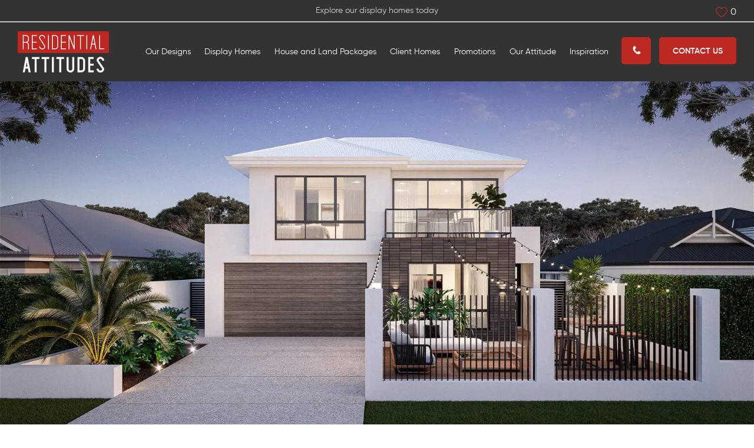

--- FILE ---
content_type: text/html; charset=UTF-8
request_url: https://www.residentialattitudes.com.au/home-designs/starlight-serenity/
body_size: 12942
content:
<!DOCTYPE html>
<html lang="en">
<head>
    <meta http-equiv="x-ua-compatible" content="IE=Edge"/>
    <meta charset="utf-8"/>
    <meta name="viewport" content="width=device-width, initial-scale=1, maximum-scale=1">
    <base href="https://www.residentialattitudes.com.au/"/>
    <link rel="icon" type="image/png" href="https://www.residentialattitudes.com.au/wp-content/themes/residentialattitudes/assets/images/fav-120.png">
    <link rel="apple-touch-icon" href="https://www.residentialattitudes.com.au/wp-content/themes/residentialattitudes/assets/images/fav-196.png">
    <link media="all" rel="stylesheet" href="https://www.residentialattitudes.com.au/wp-content/themes/residentialattitudes/assets/css/styles.min.css?1761615004">
    <title>Starlight Serenity - 4 Bed 2 Bath Double Storey Design by Residential Attitude</title>
<link rel="canonical" href="https://www.residentialattitudes.com.au/home-designs/starlight-serenity/">
<meta name="description" content="How’s the serenity? This home offers a parent’s zone upstairs where you get to enjoy your own retreat and balcony, perfect for morning coffee or eveni...">
<meta name="robots" content="index, follow, max-snippet:-1, max-image-preview:large, max-video-preview:-1">

<meta property="og:url" content="https://www.residentialattitudes.com.au/home-designs/starlight-serenity/">
<meta property="og:site_name" content="Residential Attitudes">
<meta property="og:locale" content="en_AU">
<meta property="og:type" content="article">
<meta property="article:author" content="">
<meta property="article:publisher" content="">
<meta property="og:title" content="Starlight Serenity - 4 Bed 2 Bath Double Storey Design by Residential Attitude">
<meta property="og:description" content="How’s the serenity? This home offers a parent’s zone upstairs where you get to enjoy your own retreat and balcony, perfect for morning coffee or eveni...">
<meta property="fb:pages" content="">
<meta property="fb:admins" content="">
<meta property="fb:app_id" content="">
<meta name="twitter:card" content="summary">
<meta name="twitter:site" content="">
<meta name="twitter:creator" content="">
<meta name="twitter:title" content="Starlight Serenity - 4 Bed 2 Bath Double Storey Design by Residential Attitude">
<meta name="twitter:description" content="How’s the serenity? This home offers a parent’s zone upstairs where you get to enjoy your own retreat and balcony, perfect for morning coffee or eveni...">
<meta property="og:image" content="https://api-jwh-com-au.b-cdn.net/listings/71e9db62-a4ea-4ee4-bcdb-f02751f00f97/3521b579-1cf7-43b6-aaa3-5499e3b810e2/Starlight_Serenity.jpeg?width=1200&#038;height=630">
<meta property="og:image:width" content="1200">
<meta property="og:image:height" content="630">
<style id='wp-img-auto-sizes-contain-inline-css' type='text/css'>
img:is([sizes=auto i],[sizes^="auto," i]){contain-intrinsic-size:3000px 1500px}
/*# sourceURL=wp-img-auto-sizes-contain-inline-css */
</style>
<link rel='stylesheet' id='sbi_styles-css' href='https://www.residentialattitudes.com.au/wp-content/plugins/instagram-feed-pro/css/sbi-styles.min.css' type='text/css' media='all' />
<style id='wp-block-library-inline-css' type='text/css'>
:root{--wp-block-synced-color:#7a00df;--wp-block-synced-color--rgb:122,0,223;--wp-bound-block-color:var(--wp-block-synced-color);--wp-editor-canvas-background:#ddd;--wp-admin-theme-color:#007cba;--wp-admin-theme-color--rgb:0,124,186;--wp-admin-theme-color-darker-10:#006ba1;--wp-admin-theme-color-darker-10--rgb:0,107,160.5;--wp-admin-theme-color-darker-20:#005a87;--wp-admin-theme-color-darker-20--rgb:0,90,135;--wp-admin-border-width-focus:2px}@media (min-resolution:192dpi){:root{--wp-admin-border-width-focus:1.5px}}.wp-element-button{cursor:pointer}:root .has-very-light-gray-background-color{background-color:#eee}:root .has-very-dark-gray-background-color{background-color:#313131}:root .has-very-light-gray-color{color:#eee}:root .has-very-dark-gray-color{color:#313131}:root .has-vivid-green-cyan-to-vivid-cyan-blue-gradient-background{background:linear-gradient(135deg,#00d084,#0693e3)}:root .has-purple-crush-gradient-background{background:linear-gradient(135deg,#34e2e4,#4721fb 50%,#ab1dfe)}:root .has-hazy-dawn-gradient-background{background:linear-gradient(135deg,#faaca8,#dad0ec)}:root .has-subdued-olive-gradient-background{background:linear-gradient(135deg,#fafae1,#67a671)}:root .has-atomic-cream-gradient-background{background:linear-gradient(135deg,#fdd79a,#004a59)}:root .has-nightshade-gradient-background{background:linear-gradient(135deg,#330968,#31cdcf)}:root .has-midnight-gradient-background{background:linear-gradient(135deg,#020381,#2874fc)}:root{--wp--preset--font-size--normal:16px;--wp--preset--font-size--huge:42px}.has-regular-font-size{font-size:1em}.has-larger-font-size{font-size:2.625em}.has-normal-font-size{font-size:var(--wp--preset--font-size--normal)}.has-huge-font-size{font-size:var(--wp--preset--font-size--huge)}.has-text-align-center{text-align:center}.has-text-align-left{text-align:left}.has-text-align-right{text-align:right}.has-fit-text{white-space:nowrap!important}#end-resizable-editor-section{display:none}.aligncenter{clear:both}.items-justified-left{justify-content:flex-start}.items-justified-center{justify-content:center}.items-justified-right{justify-content:flex-end}.items-justified-space-between{justify-content:space-between}.screen-reader-text{border:0;clip-path:inset(50%);height:1px;margin:-1px;overflow:hidden;padding:0;position:absolute;width:1px;word-wrap:normal!important}.screen-reader-text:focus{background-color:#ddd;clip-path:none;color:#444;display:block;font-size:1em;height:auto;left:5px;line-height:normal;padding:15px 23px 14px;text-decoration:none;top:5px;width:auto;z-index:100000}html :where(.has-border-color){border-style:solid}html :where([style*=border-top-color]){border-top-style:solid}html :where([style*=border-right-color]){border-right-style:solid}html :where([style*=border-bottom-color]){border-bottom-style:solid}html :where([style*=border-left-color]){border-left-style:solid}html :where([style*=border-width]){border-style:solid}html :where([style*=border-top-width]){border-top-style:solid}html :where([style*=border-right-width]){border-right-style:solid}html :where([style*=border-bottom-width]){border-bottom-style:solid}html :where([style*=border-left-width]){border-left-style:solid}html :where(img[class*=wp-image-]){height:auto;max-width:100%}:where(figure){margin:0 0 1em}html :where(.is-position-sticky){--wp-admin--admin-bar--position-offset:var(--wp-admin--admin-bar--height,0px)}@media screen and (max-width:600px){html :where(.is-position-sticky){--wp-admin--admin-bar--position-offset:0px}}

/*# sourceURL=wp-block-library-inline-css */
</style><style id='global-styles-inline-css' type='text/css'>
:root{--wp--preset--aspect-ratio--square: 1;--wp--preset--aspect-ratio--4-3: 4/3;--wp--preset--aspect-ratio--3-4: 3/4;--wp--preset--aspect-ratio--3-2: 3/2;--wp--preset--aspect-ratio--2-3: 2/3;--wp--preset--aspect-ratio--16-9: 16/9;--wp--preset--aspect-ratio--9-16: 9/16;--wp--preset--color--black: #000000;--wp--preset--color--cyan-bluish-gray: #abb8c3;--wp--preset--color--white: #ffffff;--wp--preset--color--pale-pink: #f78da7;--wp--preset--color--vivid-red: #cf2e2e;--wp--preset--color--luminous-vivid-orange: #ff6900;--wp--preset--color--luminous-vivid-amber: #fcb900;--wp--preset--color--light-green-cyan: #7bdcb5;--wp--preset--color--vivid-green-cyan: #00d084;--wp--preset--color--pale-cyan-blue: #8ed1fc;--wp--preset--color--vivid-cyan-blue: #0693e3;--wp--preset--color--vivid-purple: #9b51e0;--wp--preset--gradient--vivid-cyan-blue-to-vivid-purple: linear-gradient(135deg,rgb(6,147,227) 0%,rgb(155,81,224) 100%);--wp--preset--gradient--light-green-cyan-to-vivid-green-cyan: linear-gradient(135deg,rgb(122,220,180) 0%,rgb(0,208,130) 100%);--wp--preset--gradient--luminous-vivid-amber-to-luminous-vivid-orange: linear-gradient(135deg,rgb(252,185,0) 0%,rgb(255,105,0) 100%);--wp--preset--gradient--luminous-vivid-orange-to-vivid-red: linear-gradient(135deg,rgb(255,105,0) 0%,rgb(207,46,46) 100%);--wp--preset--gradient--very-light-gray-to-cyan-bluish-gray: linear-gradient(135deg,rgb(238,238,238) 0%,rgb(169,184,195) 100%);--wp--preset--gradient--cool-to-warm-spectrum: linear-gradient(135deg,rgb(74,234,220) 0%,rgb(151,120,209) 20%,rgb(207,42,186) 40%,rgb(238,44,130) 60%,rgb(251,105,98) 80%,rgb(254,248,76) 100%);--wp--preset--gradient--blush-light-purple: linear-gradient(135deg,rgb(255,206,236) 0%,rgb(152,150,240) 100%);--wp--preset--gradient--blush-bordeaux: linear-gradient(135deg,rgb(254,205,165) 0%,rgb(254,45,45) 50%,rgb(107,0,62) 100%);--wp--preset--gradient--luminous-dusk: linear-gradient(135deg,rgb(255,203,112) 0%,rgb(199,81,192) 50%,rgb(65,88,208) 100%);--wp--preset--gradient--pale-ocean: linear-gradient(135deg,rgb(255,245,203) 0%,rgb(182,227,212) 50%,rgb(51,167,181) 100%);--wp--preset--gradient--electric-grass: linear-gradient(135deg,rgb(202,248,128) 0%,rgb(113,206,126) 100%);--wp--preset--gradient--midnight: linear-gradient(135deg,rgb(2,3,129) 0%,rgb(40,116,252) 100%);--wp--preset--font-size--small: 13px;--wp--preset--font-size--medium: 20px;--wp--preset--font-size--large: 36px;--wp--preset--font-size--x-large: 42px;--wp--preset--spacing--20: 0.44rem;--wp--preset--spacing--30: 0.67rem;--wp--preset--spacing--40: 1rem;--wp--preset--spacing--50: 1.5rem;--wp--preset--spacing--60: 2.25rem;--wp--preset--spacing--70: 3.38rem;--wp--preset--spacing--80: 5.06rem;--wp--preset--shadow--natural: 6px 6px 9px rgba(0, 0, 0, 0.2);--wp--preset--shadow--deep: 12px 12px 50px rgba(0, 0, 0, 0.4);--wp--preset--shadow--sharp: 6px 6px 0px rgba(0, 0, 0, 0.2);--wp--preset--shadow--outlined: 6px 6px 0px -3px rgb(255, 255, 255), 6px 6px rgb(0, 0, 0);--wp--preset--shadow--crisp: 6px 6px 0px rgb(0, 0, 0);}:where(.is-layout-flex){gap: 0.5em;}:where(.is-layout-grid){gap: 0.5em;}body .is-layout-flex{display: flex;}.is-layout-flex{flex-wrap: wrap;align-items: center;}.is-layout-flex > :is(*, div){margin: 0;}body .is-layout-grid{display: grid;}.is-layout-grid > :is(*, div){margin: 0;}:where(.wp-block-columns.is-layout-flex){gap: 2em;}:where(.wp-block-columns.is-layout-grid){gap: 2em;}:where(.wp-block-post-template.is-layout-flex){gap: 1.25em;}:where(.wp-block-post-template.is-layout-grid){gap: 1.25em;}.has-black-color{color: var(--wp--preset--color--black) !important;}.has-cyan-bluish-gray-color{color: var(--wp--preset--color--cyan-bluish-gray) !important;}.has-white-color{color: var(--wp--preset--color--white) !important;}.has-pale-pink-color{color: var(--wp--preset--color--pale-pink) !important;}.has-vivid-red-color{color: var(--wp--preset--color--vivid-red) !important;}.has-luminous-vivid-orange-color{color: var(--wp--preset--color--luminous-vivid-orange) !important;}.has-luminous-vivid-amber-color{color: var(--wp--preset--color--luminous-vivid-amber) !important;}.has-light-green-cyan-color{color: var(--wp--preset--color--light-green-cyan) !important;}.has-vivid-green-cyan-color{color: var(--wp--preset--color--vivid-green-cyan) !important;}.has-pale-cyan-blue-color{color: var(--wp--preset--color--pale-cyan-blue) !important;}.has-vivid-cyan-blue-color{color: var(--wp--preset--color--vivid-cyan-blue) !important;}.has-vivid-purple-color{color: var(--wp--preset--color--vivid-purple) !important;}.has-black-background-color{background-color: var(--wp--preset--color--black) !important;}.has-cyan-bluish-gray-background-color{background-color: var(--wp--preset--color--cyan-bluish-gray) !important;}.has-white-background-color{background-color: var(--wp--preset--color--white) !important;}.has-pale-pink-background-color{background-color: var(--wp--preset--color--pale-pink) !important;}.has-vivid-red-background-color{background-color: var(--wp--preset--color--vivid-red) !important;}.has-luminous-vivid-orange-background-color{background-color: var(--wp--preset--color--luminous-vivid-orange) !important;}.has-luminous-vivid-amber-background-color{background-color: var(--wp--preset--color--luminous-vivid-amber) !important;}.has-light-green-cyan-background-color{background-color: var(--wp--preset--color--light-green-cyan) !important;}.has-vivid-green-cyan-background-color{background-color: var(--wp--preset--color--vivid-green-cyan) !important;}.has-pale-cyan-blue-background-color{background-color: var(--wp--preset--color--pale-cyan-blue) !important;}.has-vivid-cyan-blue-background-color{background-color: var(--wp--preset--color--vivid-cyan-blue) !important;}.has-vivid-purple-background-color{background-color: var(--wp--preset--color--vivid-purple) !important;}.has-black-border-color{border-color: var(--wp--preset--color--black) !important;}.has-cyan-bluish-gray-border-color{border-color: var(--wp--preset--color--cyan-bluish-gray) !important;}.has-white-border-color{border-color: var(--wp--preset--color--white) !important;}.has-pale-pink-border-color{border-color: var(--wp--preset--color--pale-pink) !important;}.has-vivid-red-border-color{border-color: var(--wp--preset--color--vivid-red) !important;}.has-luminous-vivid-orange-border-color{border-color: var(--wp--preset--color--luminous-vivid-orange) !important;}.has-luminous-vivid-amber-border-color{border-color: var(--wp--preset--color--luminous-vivid-amber) !important;}.has-light-green-cyan-border-color{border-color: var(--wp--preset--color--light-green-cyan) !important;}.has-vivid-green-cyan-border-color{border-color: var(--wp--preset--color--vivid-green-cyan) !important;}.has-pale-cyan-blue-border-color{border-color: var(--wp--preset--color--pale-cyan-blue) !important;}.has-vivid-cyan-blue-border-color{border-color: var(--wp--preset--color--vivid-cyan-blue) !important;}.has-vivid-purple-border-color{border-color: var(--wp--preset--color--vivid-purple) !important;}.has-vivid-cyan-blue-to-vivid-purple-gradient-background{background: var(--wp--preset--gradient--vivid-cyan-blue-to-vivid-purple) !important;}.has-light-green-cyan-to-vivid-green-cyan-gradient-background{background: var(--wp--preset--gradient--light-green-cyan-to-vivid-green-cyan) !important;}.has-luminous-vivid-amber-to-luminous-vivid-orange-gradient-background{background: var(--wp--preset--gradient--luminous-vivid-amber-to-luminous-vivid-orange) !important;}.has-luminous-vivid-orange-to-vivid-red-gradient-background{background: var(--wp--preset--gradient--luminous-vivid-orange-to-vivid-red) !important;}.has-very-light-gray-to-cyan-bluish-gray-gradient-background{background: var(--wp--preset--gradient--very-light-gray-to-cyan-bluish-gray) !important;}.has-cool-to-warm-spectrum-gradient-background{background: var(--wp--preset--gradient--cool-to-warm-spectrum) !important;}.has-blush-light-purple-gradient-background{background: var(--wp--preset--gradient--blush-light-purple) !important;}.has-blush-bordeaux-gradient-background{background: var(--wp--preset--gradient--blush-bordeaux) !important;}.has-luminous-dusk-gradient-background{background: var(--wp--preset--gradient--luminous-dusk) !important;}.has-pale-ocean-gradient-background{background: var(--wp--preset--gradient--pale-ocean) !important;}.has-electric-grass-gradient-background{background: var(--wp--preset--gradient--electric-grass) !important;}.has-midnight-gradient-background{background: var(--wp--preset--gradient--midnight) !important;}.has-small-font-size{font-size: var(--wp--preset--font-size--small) !important;}.has-medium-font-size{font-size: var(--wp--preset--font-size--medium) !important;}.has-large-font-size{font-size: var(--wp--preset--font-size--large) !important;}.has-x-large-font-size{font-size: var(--wp--preset--font-size--x-large) !important;}
/*# sourceURL=global-styles-inline-css */
</style>

<style id='classic-theme-styles-inline-css' type='text/css'>
/*! This file is auto-generated */
.wp-block-button__link{color:#fff;background-color:#32373c;border-radius:9999px;box-shadow:none;text-decoration:none;padding:calc(.667em + 2px) calc(1.333em + 2px);font-size:1.125em}.wp-block-file__button{background:#32373c;color:#fff;text-decoration:none}
/*# sourceURL=/wp-includes/css/classic-themes.min.css */
</style>
<link rel='stylesheet' id='wp-smart-crop-renderer-css' href='https://www.residentialattitudes.com.au/wp-content/plugins/wp-smartcrop/css/image-renderer.css' type='text/css' media='all' />
<script type="text/javascript" src="https://www.residentialattitudes.com.au/wp-includes/js/jquery/jquery.min.js" id="jquery-core-js"></script>
<script type="text/javascript" src="https://www.residentialattitudes.com.au/wp-includes/js/jquery/jquery-migrate.min.js" id="jquery-migrate-js"></script>
<script type="text/javascript" src="//js.hs-scripts.com/46288635.js?businessUnitId=2231269" id="hs-script-loader-js"></script>
<script type="text/javascript" src="//js.hsforms.net/forms/embed/v2.js" id="hsforms-loader-js"></script>

<!-- Schema & Structured Data For WP v1.47 - -->
<script type="application/ld+json" class="saswp-schema-markup-output">
[{"@context":"https:\/\/schema.org\/","@graph":[{"@context":"https:\/\/schema.org\/","@type":"SiteNavigationElement","@id":"https:\/\/www.residentialattitudes.com.au#Primary Menu","name":"Our Designs","url":"https:\/\/www.residentialattitudes.com.au\/home-designs\/"},{"@context":"https:\/\/schema.org\/","@type":"SiteNavigationElement","@id":"https:\/\/www.residentialattitudes.com.au#Primary Menu","name":"All Designs","url":"https:\/\/www.residentialattitudes.com.au\/home-designs\/"},{"@context":"https:\/\/schema.org\/","@type":"SiteNavigationElement","@id":"https:\/\/www.residentialattitudes.com.au#Primary Menu","name":"Single Storey","url":"https:\/\/www.residentialattitudes.com.au\/single-storey-designs\/"},{"@context":"https:\/\/schema.org\/","@type":"SiteNavigationElement","@id":"https:\/\/www.residentialattitudes.com.au#Primary Menu","name":"Double Storey","url":"https:\/\/www.residentialattitudes.com.au\/double-storey-designs\/"},{"@context":"https:\/\/schema.org\/","@type":"SiteNavigationElement","@id":"https:\/\/www.residentialattitudes.com.au#Primary Menu","name":"Narrow Lot","url":"https:\/\/www.residentialattitudes.com.au\/narrow-lot-designs\/"},{"@context":"https:\/\/schema.org\/","@type":"SiteNavigationElement","@id":"https:\/\/www.residentialattitudes.com.au#Primary Menu","name":"Display Homes","url":"https:\/\/www.residentialattitudes.com.au\/display-homes\/"},{"@context":"https:\/\/schema.org\/","@type":"SiteNavigationElement","@id":"https:\/\/www.residentialattitudes.com.au#Primary Menu","name":"House and Land","url":"https:\/\/www.residentialattitudes.com.au\/house-and-land-packages\/"},{"@context":"https:\/\/schema.org\/","@type":"SiteNavigationElement","@id":"https:\/\/www.residentialattitudes.com.au#Primary Menu","name":"Client Homes","url":"https:\/\/www.residentialattitudes.com.au\/client-homes\/"},{"@context":"https:\/\/schema.org\/","@type":"SiteNavigationElement","@id":"https:\/\/www.residentialattitudes.com.au#Primary Menu","name":"Custom Homes","url":"https:\/\/www.residentialattitudes.com.au\/custom-homes\/"},{"@context":"https:\/\/schema.org\/","@type":"SiteNavigationElement","@id":"https:\/\/www.residentialattitudes.com.au#Primary Menu","name":"Promotions","url":"https:\/\/www.residentialattitudes.com.au\/our-promotions\/"},{"@context":"https:\/\/schema.org\/","@type":"SiteNavigationElement","@id":"https:\/\/www.residentialattitudes.com.au#Primary Menu","name":"Our Attitude","url":"https:\/\/www.residentialattitudes.com.au\/our-attitude\/"},{"@context":"https:\/\/schema.org\/","@type":"SiteNavigationElement","@id":"https:\/\/www.residentialattitudes.com.au#Primary Menu","name":"Our Attitude","url":"https:\/\/www.residentialattitudes.com.au\/our-attitude\/"},{"@context":"https:\/\/schema.org\/","@type":"SiteNavigationElement","@id":"https:\/\/www.residentialattitudes.com.au#Primary Menu","name":"Their Attitude","url":"https:\/\/www.residentialattitudes.com.au\/their-attitudes\/"},{"@context":"https:\/\/schema.org\/","@type":"SiteNavigationElement","@id":"https:\/\/www.residentialattitudes.com.au#Primary Menu","name":"Inspiration","url":"https:\/\/www.residentialattitudes.com.au\/inspiration\/"},{"@context":"https:\/\/schema.org\/","@type":"SiteNavigationElement","@id":"https:\/\/www.residentialattitudes.com.au#Primary Menu","name":"Inspiration","url":"https:\/\/www.residentialattitudes.com.au\/inspiration\/"},{"@context":"https:\/\/schema.org\/","@type":"SiteNavigationElement","@id":"https:\/\/www.residentialattitudes.com.au#Primary Menu","name":"Dream Home Builder","url":"https:\/\/www.residentialattitudes.com.au\/dream-home-builder\/"},{"@context":"https:\/\/schema.org\/","@type":"SiteNavigationElement","@id":"https:\/\/www.residentialattitudes.com.au#Primary Menu","name":"My Wishlist","url":"https:\/\/www.residentialattitudes.com.au\/wishlist\/"},{"@context":"https:\/\/schema.org\/","@type":"SiteNavigationElement","@id":"https:\/\/www.residentialattitudes.com.au#Primary Menu","name":"Contact us","url":"https:\/\/www.residentialattitudes.com.au\/contact-us\/"}]}]
</script>

<script type="text/javascript">
    (function(c,l,a,r,i,t,y){
        c[a]=c[a]||function(){(c[a].q=c[a].q||[]).push(arguments)};
        t=l.createElement(r);t.async=1;t.src="https://www.clarity.ms/tag/"+i;
        y=l.getElementsByTagName(r)[0];y.parentNode.insertBefore(t,y);
    })(window, document, "clarity", "script", "s4e0a4t1md");
</script>        <!-- Google Tag Manager -->
    <script>(function(w,d,s,l,i){w[l]=w[l]||[];w[l].push({'gtm.start':
    new Date().getTime(),event:'gtm.js'});var f=d.getElementsByTagName(s)[0],
    j=d.createElement(s),dl=l!='dataLayer'?'&l='+l:'';j.async=true;j.src=
    'https://www.googletagmanager.com/gtm.js?id='+i+dl;f.parentNode.insertBefore(j,f);
    })(window,document,'script','dataLayer','GTM-W3X7FL');</script>
    <!-- End Google Tag Manager -->
    
    <!-- Google tag (gtag.js) -->
    <script async src="https://www.googletagmanager.com/gtag/js?id=G-CPWTSVZEJV"></script>

    <script>
        window.dataLayer = window.dataLayer || [];
        function gtag(){dataLayer.push(arguments);}
        gtag('js', new Date());
        gtag('config', 'G-CPWTSVZEJV');
    </script>

    <!-- Start of HubSpot Embed Code -->
    <script type="text/javascript" id="hs-script-loader" async defer src="//js.hs-scripts.com/46288635.js?businessUnitId=2231269"></script>
    <!-- End of HubSpot Embed Code -->
</head>
<body class="wp-singular page-template page-template-page-listing-design page-template-page-listing-design-php page page-id-585 wp-theme-residentialattitudes" id = "body">
<header id="header" class = "header-dark has-notice">
    <div id = "header-top">
        <div class="relative">
                            <div class="header-notice">
                    <p><a href="https://www.residentialattitudes.com.au/display-homes/">Explore our display homes today</a></p>
                </div>
                                </div>
    </div>
    <div class="wishlist">
        <a class="tel" href="tel:0892029000"><span class="ic icon-phone"></span></span>
        </a>
        <a href="https://www.residentialattitudes.com.au/wishlist/">
            <span id="wishlistCount" class="ic icon-heart"></span>
        </a>
    </div>
    <div id="header-bottom" class ="relative">
        <div id = "brand">
            <a href="https://www.residentialattitudes.com.au">
                <img src = "https://www.residentialattitudes.com.au/wp-content/themes/residentialattitudes/assets/images/ResidentialAttitudes-logo-stack.png" class = "stack" alt = "Residential Attitudes">
                <img src = "https://www.residentialattitudes.com.au/wp-content/themes/residentialattitudes/assets/images/ResidentialAttitudes-logo-inline.png" class="inline" alt = "Residential Attitudes">
            </a>
        </div>
        <div id = "nav-buttons">
            <ul>
                <li class="tel">
                    <a href='tel:0892029001' class='btn btn-phone btn-phone-header btn-border'><span class='ic icon-phone-fill'></span>&nbsp;<span class='num'>(08) 9202 9001</span></a>                </li>
                <li class="contact"><a href="https://www.residentialattitudes.com.au/contact-us/" class="btn">Contact us</a></li>
            </ul>
        </div>
        <div id = "navigation">
            <div id="hamburger">
				<span>toggle menu</span>
			</div>
            <div id="menu_slide" class = "">
                                                <div class="menu-primary-menu-container"><ul id="main-nav" class="main-nav"><li id="menu-item-33" class="megamenu menu-item menu-item-type-post_type menu-item-object-page menu-item-has-children"><a  href="https://www.residentialattitudes.com.au/home-designs/">Our Designs</a><span class="caret"></span>
<ul class="sub-menu">
	<li id="menu-item-15903" class="hide-desktop menu-item menu-item-type-post_type menu-item-object-page"><a  href="https://www.residentialattitudes.com.au/home-designs/" class="mega-inner"><span class='menu-title'>All Designs</span></a><span class="caret"></span></li>
	<li id="menu-item-14463" class="menu-item menu-item-type-post_type menu-item-object-page"><a  href="https://www.residentialattitudes.com.au/single-storey-designs/" class="mega-inner"><div class='img-hover'><figure><img src='https://www.residentialattitudes.com.au/wp-content/uploads/2023/08/Renegade-Retreat-min-800x800.jpg' width='300' height='300' alt=''/></figure></div><span class='menu-title'>Single Storey</span><span class="menu-brief">Find something you love when you browse our collection of single storey homes.</span></a><span class="caret"></span></li>
	<li id="menu-item-14462" class="menu-item menu-item-type-post_type menu-item-object-page"><a  href="https://www.residentialattitudes.com.au/double-storey-designs/" class="mega-inner"><div class='img-hover'><figure><img src='https://www.residentialattitudes.com.au/wp-content/uploads/2023/08/Sunbeam-Sanctuary-min-800x800.jpg' width='300' height='300' alt='A range of affordable two storey homes in Perth WA designed by home builder Residential Attitudes: Sunbeam Sanctuary'/></figure></div><span class='menu-title'>Double Storey</span><span class="menu-brief">Our two storey home designs are the place to start if you’re looking to live your life over two levels.</span></a><span class="caret"></span></li>
	<li id="menu-item-15953" class="menu-item menu-item-type-post_type menu-item-object-page"><a  href="https://www.residentialattitudes.com.au/narrow-lot-designs/" class="mega-inner"><div class='img-hover'><figure><img src='https://www.residentialattitudes.com.au/wp-content/uploads/2023/08/Runaround-Sue-min-800x800.jpg' width='300' height='300' alt='A range of affordable two storey homes in Perth WA designed by home builder Residential Attitudes: Runaround Sue'/></figure></div><span class='menu-title'>Narrow Lot</span><span class="menu-brief">Our plans maximise every square meter of your block while still giving you that spacious master suite and designer kitchen you’ve always wanted.</span></a><span class="caret"></span></li>
</ul>
</li>
<li id="menu-item-30" class="menu-item menu-item-type-post_type menu-item-object-page"><a  href="https://www.residentialattitudes.com.au/display-homes/">Display Homes</a><span class="caret"></span></li>
<li id="menu-item-31" class="menu-item menu-item-type-post_type menu-item-object-page"><a  href="https://www.residentialattitudes.com.au/house-and-land-packages/">House and Land Packages</a><span class="caret"></span></li>
<li id="menu-item-19803" class="menu-item menu-item-type-post_type menu-item-object-page menu-item-has-children"><a  href="https://www.residentialattitudes.com.au/client-homes/">Client Homes</a><span class="caret"></span>
<ul class="sub-menu">
	<li id="menu-item-28" class="menu-item menu-item-type-post_type menu-item-object-page"><a  href="https://www.residentialattitudes.com.au/custom-homes/" class="mega-inner"><span class='menu-title'>Custom Homes</span></a><span class="caret"></span></li>
</ul>
</li>
<li id="menu-item-17033" class="menu-item menu-item-type-post_type menu-item-object-page"><a  href="https://www.residentialattitudes.com.au/our-promotions/">Promotions</a><span class="caret"></span></li>
<li id="menu-item-27" class="menu-item menu-item-type-post_type menu-item-object-page menu-item-has-children"><a  href="https://www.residentialattitudes.com.au/our-attitude/">Our Attitude</a><span class="caret"></span>
<ul class="sub-menu">
	<li id="menu-item-15753" class="menu-item menu-item-type-post_type menu-item-object-page"><a  href="https://www.residentialattitudes.com.au/our-attitude/" class="mega-inner"><span class='menu-title'>Our Attitude</span></a><span class="caret"></span></li>
	<li id="menu-item-15246" class="menu-item menu-item-type-post_type menu-item-object-page"><a  href="https://www.residentialattitudes.com.au/their-attitudes/" class="mega-inner"><span class='menu-title'>Their Attitude</span></a><span class="caret"></span></li>
</ul>
</li>
<li id="menu-item-32" class="menu-item menu-item-type-post_type menu-item-object-page menu-item-has-children"><a  href="https://www.residentialattitudes.com.au/inspiration/">Inspiration</a><span class="caret"></span>
<ul class="sub-menu">
	<li id="menu-item-17102" class="menu-item menu-item-type-post_type menu-item-object-page"><a  href="https://www.residentialattitudes.com.au/inspiration/" class="mega-inner"><span class='menu-title'>Inspiration</span></a><span class="caret"></span></li>
	<li id="menu-item-17604" class="menu-item menu-item-type-post_type menu-item-object-page"><a  href="https://www.residentialattitudes.com.au/dream-home-builder/" class="mega-inner"><span class='menu-title'>Dream Home Builder</span></a><span class="caret"></span></li>
	<li id="menu-item-15072" class="menu-item menu-item-type-post_type menu-item-object-page"><a  href="https://www.residentialattitudes.com.au/wishlist/" class="mega-inner"><span class='menu-title'>My Wishlist</span></a><span class="caret"></span></li>
</ul>
</li>
<li id="menu-item-17221" class="mobileonly menu-item menu-item-type-post_type menu-item-object-page"><a  href="https://www.residentialattitudes.com.au/contact-us/">Contact us</a><span class="caret"></span></li>
</ul></div>            </div>
        </div>
	</div>
</header>
<div id="wrapper">
<script>
    gtag('event', 'listing_view', {
        'listing_id': '71e9db62-a4ea-4ee4-bcdb-f02751f00f97',
        'listing_slug': 'starlight-serenity',
        'listing_type': 'design',
    });
</script> 

<div id="content" class="listing-single">
    
<div class="section section-header section-header-listing topspace  " data-aos="fade-in">
    
    <ul class='slick-header-listing slick-full'>            <li class='slide'>
                <div class="shade"></div>
                <img src="https://api-jwh-com-au.b-cdn.net/listings/71e9db62-a4ea-4ee4-bcdb-f02751f00f97/3521b579-1cf7-43b6-aaa3-5499e3b810e2/Starlight_Serenity.jpeg?width=1920&aspect_ratio=16:8" alt='Residential Attitudes - Starlight Serenity - Gallery - Starlight Serenity' class='img-header'>
            </li>
        </ul>
</div>	<div class="section m-top">
        <div class="container">
            <div class="padding-sides listing-body" data-aos="fade-in">
                <div class="inner relative">
                    <h2 class="listing-title">Starlight Serenity</h2>
                    <h4 class="listing-headline">We invite you to live amidst the stars</h4>                    <ul class="listing-specs specs-bold">
    <li><span class="ic icon-bed"></span>4</li><li><span class="ic icon-bath"></span>2</li><li><span class="ic icon-car"></span>2</li><li><span class="ic icon-house-width"></span> 12.5m</li><li><span class="ic icon-house-area"></span> 270.68m<sup>2</sup></li>        <li class="heart"><span class="ic icon-heart btn-wish wish"   data-id = 'starlight-serenity(design)'></span></li>
    </ul>
                    <div class="listing-desc readmore-wrap m-top-xs">
                        <p>How’s the serenity? This home offers a parent’s zone upstairs where you get to enjoy your own retreat and balcony, perfect for morning coffee or evening drinks under the stars.</p>
<p>The private side entry is a truly unique feature that will feel like luxury as your guests arrive.</p>
<p>The spacious living areas include a dining area, family space, and large kitchen complete with scullery and laundry tucked neatly behind. This open plan living area leads out to a large alfresco, just waiting for you to relax, entertain, or enjoy the night lights.</p>
<p>Kids and guests can embrace their own space with the remaining three bedrooms spread out around the large family bathroom.</p>                    </div>

                    <a href='#'' class='btn btn-modal btn-design-price' data-src='#modal-design-price' data-fancybox'>Request a Price</a>
                </div>
            </div>
        </div>
    </div>

        <div class="section m-top-sm">
        <div class="container">
			<div class="row">
				<div class="col-lg-7 listing-plan-wrap" data-aos="fade-in">
                    <div class="listing-plan">
                        <a class="img-hover hover-scale" data-fancybox href="https://api-jwh-com-au.b-cdn.net/listings/71e9db62-a4ea-4ee4-bcdb-f02751f00f97/caba07d4-19a2-4426-a163-9e17ceb02f03/Starlight_Serenity_Website_Floorplans.jpeg?width=1600">
                            <figure class="dropshadow"><img src='https://api-jwh-com-au.b-cdn.net/listings/71e9db62-a4ea-4ee4-bcdb-f02751f00f97/caba07d4-19a2-4426-a163-9e17ceb02f03/Starlight_Serenity_Website_Floorplans.jpeg?width=1600' alt='Residential Attitudes - Starlight Serenity - Floorplan - Starlight Serenity Website Floorplans'></figure>
                        </a>
                    </div>
                    <p class="align-center m-top-sm">
                        <a class="btn btn-zoom" data-fancybox href="https://api-jwh-com-au.b-cdn.net/listings/71e9db62-a4ea-4ee4-bcdb-f02751f00f97/caba07d4-19a2-4426-a163-9e17ceb02f03/Starlight_Serenity_Website_Floorplans.jpeg?width=1600">Enlarge Floorplan</a>
                    </p>
				</div>
				<div class="col-lg-5 listing-plan-detail">
                    <div class="inner dropshadow">
                        <h5 class="uppercase" data-aos="fade-in">Floorplan</h5>
                        <p class="plan-brief" data-aos="fade-in">
                            Frontage: <span>12.5m</span> | Total Area <span>270.68m<sup>2</sup></span>                        </p>
                        <div class = "accordion plan-specs">
                            <div class="item is-expanded" data-aos="fade-in">
                                <p class="uppercase acc-head">Specs</p>
                                <div class="acc-body" style="display:block">
                                    <div class="item-specs">
                                        <ul>
    <li>Beds <span>4</span></li><li>Baths <span>2</span></li><li>Car <span>2</span></li></ul>                                    </div>
                                </div>
                            </div>
                            <div class="item is-expanded" data-aos="fade-in">
                                <p class="uppercase acc-head">Inclusions</p>
                                <div class="acc-body" style="display:block">
                                    <div class="item-inclusion">
                                        
      <ul>
         <li>900mm Italian Appliances with Double Ovens</li>
         <li>Acrylic Texture Coat Render</li>
         <li>31c High Ceilings to Entire Ground Floor</li>
         <li>NBN Smart Wiring</li>
         <li>Feature Timber / Glass Entry Door</li>
         <li>Glass Balustrading</li>
         <li>Solar Package / Wall Cavity Insulation</li>
         <li>Vitrum surfaces by Qstone, crystalline silica free solid composite benchtops</li>
         <li>PLUS MUCH MORE...</li>
      </ul>

                                       </div>
                                </div>
                            </div>
                        </div>
                        <div class="plan-actions m-top-sm" data-aos="fade-in">
                            <a href="#" class="btn btn-sm btn-modal btn-design-enquire" data-src="#modal-design-enquire" data-fancybox>Enquire Now</a>
                            <a href="#" id="btn-brochure" class="btn btn-sm btn-modal" data-src="#modal-brochure" data-fancybox>Download <span>Brochure</span></a>                         </div>
					</div>
				</div>
			</div>
		</div>
    </div>
    
    
    <div class="section listing-elevations m-top">
        <div class="container">
            
            <h3>Same home, different vibes</h3>

            <div class="elevations">

                            <div class="elevation img-hover">
                    <a href="https://api-jwh-com-au.b-cdn.net/listings/71e9db62-a4ea-4ee4-bcdb-f02751f00f97/d8f2e3e3-068e-4182-8745-230f78a04258/Starlight_Serenity_2.jpeg?width=1600&aspect_ratio=16:9" data-fancybox="elevation">
                        <figure><img src="https://api-jwh-com-au.b-cdn.net/listings/71e9db62-a4ea-4ee4-bcdb-f02751f00f97/d8f2e3e3-068e-4182-8745-230f78a04258/Starlight_Serenity_2.jpeg?width=800&aspect_ratio=4:3" alt="Starlight Serenity"></figure>
                    </a>
                    <h4 class="title">Starlight Serenity</h4>
                </div>
                            <div class="elevation img-hover">
                    <a href="https://api-jwh-com-au.b-cdn.net/listings/71e9db62-a4ea-4ee4-bcdb-f02751f00f97/be710a66-d6db-4932-94d8-ebc0ee77d24c/Rat_Starlight_Serenity_Alternative_Elevation.jpeg?width=1600&aspect_ratio=16:9" data-fancybox="elevation">
                        <figure><img src="https://api-jwh-com-au.b-cdn.net/listings/71e9db62-a4ea-4ee4-bcdb-f02751f00f97/be710a66-d6db-4932-94d8-ebc0ee77d24c/Rat_Starlight_Serenity_Alternative_Elevation.jpeg?width=800&aspect_ratio=4:3" alt="Starlight Serenity - Alternative Elevation"></figure>
                    </a>
                    <h4 class="title">Starlight Serenity - Alternative Elevation</h4>
                </div>
            
        </div>
    </div>
    
    <div class="block-wrap block-spacer"></div>
    <div class="section section-related bg-light p-top p-bt m-bt">
    <div class="container relative">
        <h3>You may also be interested in</h3>
        <div class="cards listings-related cards-compact slick-cards">
            <div class="card" data-aos="fade-in">
    <div class="card-image img-hover">
        <a href="https://www.residentialattitudes.com.au/home-designs/supernova/">
            <figure><img src='https://api-jwh-com-au.b-cdn.net/listings/0c533fce-0715-4702-a891-6bdc3ff5d3ac/22ab6ce8-d193-4e27-b755-aa692f6032f2/Supernova.jpeg?width=600&aspect_ratio=4:3' alt='Residential Attitudes - Supernova - Gallery - Supernova'></figure>
        </a>
    </div>
    <a href="https://www.residentialattitudes.com.au/home-designs/supernova/" class="card-text">
        <div class="inner">
            <h3 class="h4">Supernova</h3>
            <ul class="listing-specs ">
    <li><span class="ic icon-bed"></span>3</li><li><span class="ic icon-bath"></span>2.5</li><li><span class="ic icon-car"></span>2</li><li><span class="ic icon-house-width"></span> 6m</li></ul>        </div>
    </a>
    <div class="shade shade-full"></div>
    <div class="shade shade-b-half"></div>
</div>
<div class="card" data-aos="fade-in">
    <div class="card-image img-hover">
        <a href="https://www.residentialattitudes.com.au/home-designs/utopia/">
            <figure><img src='https://api-jwh-com-au.b-cdn.net/listings/54441ed4-140e-4eea-96f8-abb02ed24e60/a1a8da7a-d252-430b-be4c-acc5dd371e7e/Utopia.jpeg?width=600&aspect_ratio=4:3' alt='Residential Attitudes - Utopia - Gallery - Utopia'></figure>
        </a>
    </div>
    <a href="https://www.residentialattitudes.com.au/home-designs/utopia/" class="card-text">
        <div class="inner">
            <h3 class="h4">Utopia</h3>
            <ul class="listing-specs ">
    <li><span class="ic icon-bed"></span>3</li><li><span class="ic icon-bath"></span>2</li><li><span class="ic icon-car"></span>2</li><li><span class="ic icon-house-width"></span> 7.5m</li></ul>        </div>
    </a>
    <div class="shade shade-full"></div>
    <div class="shade shade-b-half"></div>
</div>
<div class="card" data-aos="fade-in">
    <div class="card-image img-hover">
        <a href="https://www.residentialattitudes.com.au/home-designs/neapolitan/">
            <figure><img src='https://api-jwh-com-au.b-cdn.net/listings/3a19a68f-15cf-4981-8bd7-dd176db3a802/314a307e-7fc2-4f70-8c5f-f96dca7b552c/Neapolitan.jpeg?width=600&aspect_ratio=4:3' alt='Residential Attitudes - Neapolitan - Gallery - Neapolitan'></figure>
        </a>
    </div>
    <a href="https://www.residentialattitudes.com.au/home-designs/neapolitan/" class="card-text">
        <div class="inner">
            <h3 class="h4">Neapolitan</h3>
            <ul class="listing-specs ">
    <li><span class="ic icon-bed"></span>3</li><li><span class="ic icon-bath"></span>2.5</li><li><span class="ic icon-car"></span>2</li><li><span class="ic icon-house-width"></span> 8.5m</li></ul>        </div>
    </a>
    <div class="shade shade-full"></div>
    <div class="shade shade-b-half"></div>
</div>
<div class="card" data-aos="fade-in">
    <div class="card-image img-hover">
        <a href="https://www.residentialattitudes.com.au/home-designs/check-mate/">
            <figure><img src='https://api-jwh-com-au.b-cdn.net/listings/ae3f7130-08fc-494b-aa35-7a17933048d4/7fbda6e3-9fde-4a68-8ae6-6029662616e3/Check_Mate_Low_Res_Render.jpeg?width=600&aspect_ratio=4:3' alt='Residential Attitudes - Check Mate - Gallery - Check Mate Low Res Render'></figure>
        </a>
    </div>
    <a href="https://www.residentialattitudes.com.au/home-designs/check-mate/" class="card-text">
        <div class="inner">
            <h3 class="h4">Check Mate</h3>
            <ul class="listing-specs ">
    <li><span class="ic icon-bed"></span>3</li><li><span class="ic icon-bath"></span>2</li><li><span class="ic icon-car"></span>2</li><li><span class="ic icon-house-width"></span> 7.5m</li></ul>        </div>
    </a>
    <div class="shade shade-full"></div>
    <div class="shade shade-b-half"></div>
</div>
<div class="card" data-aos="fade-in">
    <div class="card-image img-hover">
        <a href="https://www.residentialattitudes.com.au/home-designs/maverick-mansion/">
            <figure><img src='https://api-jwh-com-au.b-cdn.net/listings/236436ed-691e-40dd-b91e-bfe14d0e2230/43f87067-5551-4b6d-96b7-a940442ae37b/Maverick_Mansion.jpeg?width=600&aspect_ratio=4:3' alt='Residential Attitudes - Maverick Mansion - Gallery - Maverick Mansion'></figure>
        </a>
    </div>
    <a href="https://www.residentialattitudes.com.au/home-designs/maverick-mansion/" class="card-text">
        <div class="inner">
            <h3 class="h4">Maverick Mansion</h3>
            <ul class="listing-specs ">
    <li><span class="ic icon-bed"></span>4</li><li><span class="ic icon-bath"></span>3</li><li><span class="ic icon-car"></span>2</li><li><span class="ic icon-house-width"></span> 12.5m</li></ul>        </div>
    </a>
    <div class="shade shade-full"></div>
    <div class="shade shade-b-half"></div>
</div>
<div class="card" data-aos="fade-in">
    <div class="card-image img-hover">
        <a href="https://www.residentialattitudes.com.au/home-designs/blondie/">
            <figure><img src='https://api-jwh-com-au.b-cdn.net/listings/39210608-30de-463b-8e01-bc6e50b65652/cdf3b211-ca38-44ae-bf34-6443864b7f21/Blondie_Lr_Cropped.jpeg?width=600&aspect_ratio=4:3' alt='Residential Attitudes - Blondie - Gallery - Blondie Lr Cropped'></figure>
        </a>
    </div>
    <a href="https://www.residentialattitudes.com.au/home-designs/blondie/" class="card-text">
        <div class="inner">
            <h3 class="h4">Blondie</h3>
            <ul class="listing-specs ">
    <li><span class="ic icon-bed"></span>4</li><li><span class="ic icon-bath"></span>2</li><li><span class="ic icon-car"></span>2</li><li><span class="ic icon-house-width"></span> 9m</li></ul>        </div>
    </a>
    <div class="shade shade-full"></div>
    <div class="shade shade-b-half"></div>
</div>
<div class="card" data-aos="fade-in">
    <div class="card-image img-hover">
        <a href="https://www.residentialattitudes.com.au/home-designs/cali-crib/">
            <figure><img src='https://api-jwh-com-au.b-cdn.net/listings/c71e39d3-97af-4557-84f8-936ba04d157d/2f68f265-b88e-4b8f-a25b-98b85d455fdb/Cali_Crib.jpeg?width=600&aspect_ratio=4:3' alt='Residential Attitudes - Cali Crib - Gallery - Cali Crib'></figure>
        </a>
    </div>
    <a href="https://www.residentialattitudes.com.au/home-designs/cali-crib/" class="card-text">
        <div class="inner">
            <h3 class="h4">Cali Crib</h3>
            <ul class="listing-specs ">
    <li><span class="ic icon-bed"></span>4</li><li><span class="ic icon-bath"></span>2</li><li><span class="ic icon-car"></span>2</li><li><span class="ic icon-house-width"></span> 10m</li></ul>        </div>
    </a>
    <div class="shade shade-full"></div>
    <div class="shade shade-b-half"></div>
</div>
<div class="card" data-aos="fade-in">
    <div class="card-image img-hover">
        <a href="https://www.residentialattitudes.com.au/home-designs/the-great-expectation/">
            <figure><img src='https://api-jwh-com-au.b-cdn.net/listings/99aa89da-5720-4000-bf0b-7fe980f1a651/131ab4e9-b808-4cb7-921c-c01c81d3e066/The_Great_Expectation_Banner.jpeg?width=600&aspect_ratio=4:3' alt='Residential Attitudes - The Great Expectation - Gallery - The Great Expectation Banner'></figure>
        </a>
    </div>
    <a href="https://www.residentialattitudes.com.au/home-designs/the-great-expectation/" class="card-text">
        <div class="inner">
            <h3 class="h4">The Great Expectation</h3>
            <ul class="listing-specs ">
    <li><span class="ic icon-bed"></span>5</li><li><span class="ic icon-bath"></span>3</li><li><span class="ic icon-car"></span>2</li><li><span class="ic icon-house-width"></span> 15m</li></ul>        </div>
    </a>
    <div class="shade shade-full"></div>
    <div class="shade shade-b-half"></div>
</div>
<div class="card" data-aos="fade-in">
    <div class="card-image img-hover">
        <a href="https://www.residentialattitudes.com.au/home-designs/tigers-eye/">
            <figure><img src='https://api-jwh-com-au.b-cdn.net/listings/f8bce02f-3974-4f75-bc49-df86bd0adc22/55e952c7-f281-4adb-b116-6caf5c19c32d/Glen_Iris_Tigers_Eye_Render_Display_Final.jpeg?width=600&aspect_ratio=4:3' alt='Residential Attitudes - Tiger's Eye - Gallery - Glen Iris Tigers Eye Render Display Final'></figure>
        </a>
    </div>
    <a href="https://www.residentialattitudes.com.au/home-designs/tigers-eye/" class="card-text">
        <div class="inner">
            <h3 class="h4">Tiger's Eye</h3>
            <ul class="listing-specs ">
    <li><span class="ic icon-bed"></span>4</li><li><span class="ic icon-bath"></span>3</li><li><span class="ic icon-car"></span>2</li><li><span class="ic icon-house-width"></span> 15m</li></ul>        </div>
    </a>
    <div class="shade shade-full"></div>
    <div class="shade shade-b-half"></div>
</div>
<div class="card" data-aos="fade-in">
    <div class="card-image img-hover">
        <a href="https://www.residentialattitudes.com.au/home-designs/trilogy/">
            <figure><img src='https://api-jwh-com-au.b-cdn.net/listings/5f7a480d-411d-41e2-a9f3-27b2f3242262/5e25dbef-126b-4158-b83d-0003a5dfc781/Trilogy_Elevation.jpeg?width=600&aspect_ratio=4:3' alt='Residential Attitudes - Trilogy - Gallery - Trilogy Elevation'></figure>
        </a>
    </div>
    <a href="https://www.residentialattitudes.com.au/home-designs/trilogy/" class="card-text">
        <div class="inner">
            <h3 class="h4">Trilogy</h3>
            <ul class="listing-specs ">
    <li><span class="ic icon-bed"></span>3</li><li><span class="ic icon-bath"></span>3</li><li><span class="ic icon-car"></span>2</li><li><span class="ic icon-house-width"></span> 12.5m</li></ul>        </div>
    </a>
    <div class="shade shade-full"></div>
    <div class="shade shade-b-half"></div>
</div>
<div class="card" data-aos="fade-in">
    <div class="card-image img-hover">
        <a href="https://www.residentialattitudes.com.au/home-designs/interstellar/">
            <figure><img src='https://api-jwh-com-au.b-cdn.net/listings/faf5de2f-b455-41d6-84fd-c963eb92ab37/9e68b3b0-af0d-4901-890d-eb2b9c4d8a50/Render_Interstellar_Elevation_Warmer_Ext.jpeg?width=600&aspect_ratio=4:3' alt='Residential Attitudes - Interstellar - Gallery - Render Interstellar Elevation Warmer Ext'></figure>
        </a>
    </div>
    <a href="https://www.residentialattitudes.com.au/home-designs/interstellar/" class="card-text">
        <div class="inner">
            <h3 class="h4">Interstellar</h3>
            <ul class="listing-specs ">
    <li><span class="ic icon-bed"></span>4</li><li><span class="ic icon-bath"></span>2</li><li><span class="ic icon-car"></span>2</li><li><span class="ic icon-house-width"></span> 10m</li></ul>        </div>
    </a>
    <div class="shade shade-full"></div>
    <div class="shade shade-b-half"></div>
</div>
<div class="card" data-aos="fade-in">
    <div class="card-image img-hover">
        <a href="https://www.residentialattitudes.com.au/home-designs/rubiks-studio-vibe/">
            <figure><img src='https://api-jwh-com-au.b-cdn.net/listings/68eb2756-d405-4a6a-9f1b-715d5db47a8f/07f180a1-b60d-4172-bcc6-2477ccec9ada/Rubiks_Studio_Vibe_Render.jpeg?width=600&aspect_ratio=4:3' alt='Residential Attitudes - Rubik’s Studio Vibe - Gallery - Rubiks Studio Vibe Render'></figure>
        </a>
    </div>
    <a href="https://www.residentialattitudes.com.au/home-designs/rubiks-studio-vibe/" class="card-text">
        <div class="inner">
            <h3 class="h4">Rubik’s Studio Vibe</h3>
            <ul class="listing-specs ">
    <li><span class="ic icon-bed"></span>4</li><li><span class="ic icon-bath"></span>2</li><li><span class="ic icon-car"></span>2</li><li><span class="ic icon-house-width"></span> 12.5m</li></ul>        </div>
    </a>
    <div class="shade shade-full"></div>
    <div class="shade shade-b-half"></div>
</div>
        </div>
    </div>
</div>    
       

<div id="modal-design-enquire" class="modal">
    <h3 class="form-heading">Enquire Now</h3>
    <div class="modal-inner" data-aos='fade-up'>
        <div class="hs-form-wrapper hs-form-default">
    <script>
        hbspt.forms.create({
            portalId: '46288635',
            formId: '95a94cad-165c-4efa-85e4-7a164623a552',
            onFormReady: function(form)
            {
                form = form[0];
                form_id = form.dataset.formId;
                
                var data = { 
                    'website': 'https://www.residentialattitudes.com.au/home-designs/starlight-serenity/',
                    'website_url': 'https://www.residentialattitudes.com.au/home-designs/starlight-serenity/',
                    'form_id': form.dataset.formId,
                    'portal_id': form.dataset.portalId,
                    'build_region': '',
                    'listing_id': '71e9db62-a4ea-4ee4-bcdb-f02751f00f97',
                };

                for (var key in window.hubspotData) {
                    if (!window.hubspotData.hasOwnProperty(key)) continue;
                    data[key] = window.hubspotData[key];
                }

                form.querySelectorAll('input, select').forEach(function(input)
                {
                    if (! data[input.name] || input.dataset.autofill === "false") {
                        return;
                    }

                    if (input.name in data) {
                        if (input.type == "radio" || input.type == "checkbox") {
                            if (input.value == data[input.name]) {
                                input.checked = true;
                            }
                        } else {
                            jQuery(input).val(data[input.name]).trigger('change');
                        }
                    }
                });
            },
            onFormSubmitted: function(form, data)
            {
                if (! '') {
                    return;
                }

                setTimeout(function() {
                    jQuery(form).html("<p>Thank you for your interest.</p><a href=\"\" target='_blank'>Click here to download your requested information.</a>");
                }, 1);
            }
        });
    </script>
</div>    </div>
</div>

<script>
jQuery(document).on("click", ".btn-design-enquire-modal", function () {    
    var $card = jQuery(this).closest(".card");
    var listing_id = $card.data("listing-id");
    jQuery("#modal-design-enquire input[name='listing_id']").val(listing_id);
});
</script>

    
<div id="modal-design-price" class = "modal">
    <h3 class="form-heading">Request Price</h3>
    <div class="modal-inner" data-aos='fade-up'>
        <div class="hs-form-wrapper hs-form-default">
    <script>
        hbspt.forms.create({
            portalId: '46288635',
            formId: '33351b9e-6879-4835-8d3b-9da2e27a3859',
            onFormReady: function(form)
            {
                form = form[0];
                form_id = form.dataset.formId;
                
                var data = { 
                    'website': 'https://www.residentialattitudes.com.au/home-designs/starlight-serenity/',
                    'website_url': 'https://www.residentialattitudes.com.au/home-designs/starlight-serenity/',
                    'form_id': form.dataset.formId,
                    'portal_id': form.dataset.portalId,
                    'build_region': '',
                    'listing_id': '71e9db62-a4ea-4ee4-bcdb-f02751f00f97',
                };

                for (var key in window.hubspotData) {
                    if (!window.hubspotData.hasOwnProperty(key)) continue;
                    data[key] = window.hubspotData[key];
                }

                form.querySelectorAll('input, select').forEach(function(input)
                {
                    if (! data[input.name] || input.dataset.autofill === "false") {
                        return;
                    }

                    if (input.name in data) {
                        if (input.type == "radio" || input.type == "checkbox") {
                            if (input.value == data[input.name]) {
                                input.checked = true;
                            }
                        } else {
                            jQuery(input).val(data[input.name]).trigger('change');
                        }
                    }
                });
            },
            onFormSubmitted: function(form, data)
            {
                if (! '') {
                    return;
                }

                setTimeout(function() {
                    jQuery(form).html("<p>Thank you for your interest.</p><a href=\"\" target='_blank'>Click here to download your requested information.</a>");
                }, 1);
            }
        });
    </script>
</div>    </div>
</div>
    
<div id="modal-brochure" class = "modal">
    <h3 class="form-heading">Download Brochure</h3>
    <div class="modal-inner" data-aos='fade-up'>
                <div class="hs-form-wrapper hs-form-default">
    <script>
        hbspt.forms.create({
            portalId: '46288635',
            formId: '8d443a2e-3fb0-475a-8f31-9a3abe0b06ad',
            onFormReady: function(form)
            {
                form = form[0];
                form_id = form.dataset.formId;
                
                var data = { 
                    'website': 'https://www.residentialattitudes.com.au/home-designs/starlight-serenity/',
                    'website_url': 'https://www.residentialattitudes.com.au/home-designs/starlight-serenity/',
                    'form_id': form.dataset.formId,
                    'portal_id': form.dataset.portalId,
                    'build_region': '',
                    'listing_id': '',
                };

                for (var key in window.hubspotData) {
                    if (!window.hubspotData.hasOwnProperty(key)) continue;
                    data[key] = window.hubspotData[key];
                }

                form.querySelectorAll('input, select').forEach(function(input)
                {
                    if (! data[input.name] || input.dataset.autofill === "false") {
                        return;
                    }

                    if (input.name in data) {
                        if (input.type == "radio" || input.type == "checkbox") {
                            if (input.value == data[input.name]) {
                                input.checked = true;
                            }
                        } else {
                            jQuery(input).val(data[input.name]).trigger('change');
                        }
                    }
                });
            },
            onFormSubmitted: function(form, data)
            {
                if (! 'https://api-jwh-com-au.b-cdn.net/listings/71e9db62-a4ea-4ee4-bcdb-f02751f00f97/61141f93-9e9d-4e0e-b670-646a7dc478df/Brochure_Starlight_Serenity.pdf') {
                    return;
                }

                setTimeout(function() {
                    jQuery(form).html("<p>Thank you for your interest.</p><a href=\"https://api-jwh-com-au.b-cdn.net/listings/71e9db62-a4ea-4ee4-bcdb-f02751f00f97/61141f93-9e9d-4e0e-b670-646a7dc478df/Brochure_Starlight_Serenity.pdf\" target='_blank'>Click here to download your requested information.</a>");
                }, 1);
            }
        });
    </script>
</div>    </div>
</div>

</div><!--content-->
<div id = "footer" class="section p-top p-bt">
	<div class="container">
		<div class="row">
			<div class="col-md-6 footer-brand">
                <img src = "https://www.residentialattitudes.com.au/wp-content/themes/residentialattitudes/assets/images/ResidentialAttitudes-logo-inline.png" alt = "Residential Attitudes">
			</div>
                    </div>
        <div class="row m-top">
            <div class="col-md-6 col-lg-4 footer-contact">
				<h4>Contact</h4>
                <ul>          
                    <li><span>General Enquiries:</span><a href='tel:0892029000' class=''><span class='ic icon-phone-fill'></span>&nbsp;<span class='num'>(08) 9202 9000</span></a></li>
                    <li><span>Sales:</span><a href='tel:0892029001' class=''><span class='ic icon-phone-fill'></span>&nbsp;<span class='num'>(08) 9202 9001</span></a></li>
                </ul>
                <p><a href='mailto:info@residentialattitudes.com.au'>info@residentialattitudes.com.au</a></p>
                <p>65 Walters Drive,<br />
Osborne Park 6017</p>
			</div>
            <div class="col-sm-6 col-md-5 footer-subscribe" >
                <h4>The Latest News</h4>
				<div class="form-footer">
                    <div class="hs-form-wrapper hs-form-default">
    <script>
        hbspt.forms.create({
            portalId: '46288635',
            formId: '783b6dae-8543-4ba2-87d1-6e5a926e8218',
            onFormReady: function(form)
            {
                form = form[0];
                form_id = form.dataset.formId;
                
                var data = { 
                    'website': 'https://www.residentialattitudes.com.au/home-designs/starlight-serenity/',
                    'website_url': 'https://www.residentialattitudes.com.au/home-designs/starlight-serenity/',
                    'form_id': form.dataset.formId,
                    'portal_id': form.dataset.portalId,
                    'build_region': '',
                    'listing_id': '',
                };

                for (var key in window.hubspotData) {
                    if (!window.hubspotData.hasOwnProperty(key)) continue;
                    data[key] = window.hubspotData[key];
                }

                form.querySelectorAll('input, select').forEach(function(input)
                {
                    if (! data[input.name] || input.dataset.autofill === "false") {
                        return;
                    }

                    if (input.name in data) {
                        if (input.type == "radio" || input.type == "checkbox") {
                            if (input.value == data[input.name]) {
                                input.checked = true;
                            }
                        } else {
                            jQuery(input).val(data[input.name]).trigger('change');
                        }
                    }
                });
            },
            onFormSubmitted: function(form, data)
            {
                if (! '') {
                    return;
                }

                setTimeout(function() {
                    jQuery(form).html("<p>Thank you for your interest.</p><a href=\"\" target='_blank'>Click here to download your requested information.</a>");
                }, 1);
            }
        });
    </script>
</div>                </div>
			</div>
            <div class="col-md-6 col-lg-3 footer-social">
                <h4>Follow Us</h4>
				<ul class="socials"><li><a class="facebook" href="https://www.facebook.com/residentialattitudes/" target="_blank" rel="noopener noreferrer"></a></li><li><a class="instagram" href="https://www.instagram.com/residentialattitudes/" target="_blank" rel="noopener noreferrer"></a></li><li><a class="pinterest" href="https://www.pinterest.com.au/residentialattitudesperth/" target="_blank" rel="noopener noreferrer"></a></li></ul>			</div>
		</div>
        <div class="row">
            <div class="col-12 footer-menu">
                                <div class="menu-footer-menu-container"><ul id="footer-nav" class="footer-nav"><li id="menu-item-15939" class="menu-item menu-item-type-post_type menu-item-object-page menu-item-has-children menu-item-15939"><a href="https://www.residentialattitudes.com.au/home-designs/">Our Designs</a>
<ul class="sub-menu">
	<li id="menu-item-15940" class="menu-item menu-item-type-post_type menu-item-object-page menu-item-15940"><a href="https://www.residentialattitudes.com.au/double-storey-designs/">Double Storey</a></li>
	<li id="menu-item-15942" class="menu-item menu-item-type-post_type menu-item-object-page menu-item-15942"><a href="https://www.residentialattitudes.com.au/single-storey-designs/">Single Storey</a></li>
	<li id="menu-item-15941" class="menu-item menu-item-type-post_type menu-item-object-page menu-item-15941"><a href="https://www.residentialattitudes.com.au/narrow-lot-designs/">Narrow Lot</a></li>
</ul>
</li>
<li id="menu-item-15944" class="menu-item menu-item-type-post_type menu-item-object-page menu-item-15944"><a href="https://www.residentialattitudes.com.au/display-homes/">Display Homes</a></li>
<li id="menu-item-15945" class="menu-item menu-item-type-post_type menu-item-object-page menu-item-15945"><a href="https://www.residentialattitudes.com.au/house-and-land-packages/">House and Land Packages</a></li>
<li id="menu-item-19799" class="menu-item menu-item-type-post_type menu-item-object-page menu-item-has-children menu-item-19799"><a href="https://www.residentialattitudes.com.au/client-homes/">Client Homes</a>
<ul class="sub-menu">
	<li id="menu-item-487" class="menu-item menu-item-type-post_type menu-item-object-page menu-item-487"><a href="https://www.residentialattitudes.com.au/custom-homes/">Custom Homes</a></li>
</ul>
</li>
<li id="menu-item-15946" class="menu-item menu-item-type-post_type menu-item-object-page menu-item-has-children menu-item-15946"><a href="https://www.residentialattitudes.com.au/our-attitude/">Our Attitude</a>
<ul class="sub-menu">
	<li id="menu-item-15949" class="menu-item menu-item-type-post_type menu-item-object-page menu-item-15949"><a href="https://www.residentialattitudes.com.au/their-attitudes/">Their Attitude</a></li>
	<li id="menu-item-17032" class="menu-item menu-item-type-post_type menu-item-object-page menu-item-17032"><a href="https://www.residentialattitudes.com.au/our-promotions/">Our Promotions</a></li>
</ul>
</li>
<li id="menu-item-485" class="menu-item menu-item-type-post_type menu-item-object-page menu-item-has-children menu-item-485"><a href="https://www.residentialattitudes.com.au/inspiration/">Inspiration</a>
<ul class="sub-menu">
	<li id="menu-item-17601" class="menu-item menu-item-type-post_type menu-item-object-page menu-item-17601"><a href="https://www.residentialattitudes.com.au/dream-home-builder/">Dream Home Builder</a></li>
	<li id="menu-item-15951" class="menu-item menu-item-type-post_type menu-item-object-page menu-item-15951"><a href="https://www.residentialattitudes.com.au/wishlist/">My Wishlist</a></li>
</ul>
</li>
<li id="menu-item-15948" class="menu-item menu-item-type-post_type menu-item-object-page menu-item-15948"><a href="https://www.residentialattitudes.com.au/contact-us/">Contact us</a></li>
</ul></div>            </div>
        </div>
        <div class="row">
			<div class="col-12 m-top-sm m-bt-sm footer-hr">
                <hr>
            </div>
            <div class="col-lg-8 footer-legal">
				<p>
					&copy; 2025 Residential Attitudes. BC: 11420 <span>|</span> <a href="https://www.residentialattitudes.com.au/disclaimer/">Disclaimer</a> <span>|</span> <a href="https://www.residentialattitudes.com.au/privacy-policy/">Privacy Policy</a> <span>|</span> <a href="https://www.residentialattitudes.com.au/moderation-policy/">Moderation Policy</a> | Site by <a rel="nofollow" target="_blank" href="http://www.constructivemedia.com.au">Constructive Media</a>
				</p>
			</div>
            <div class="col-lg-4 footer-logos">
                <img src="https://www.residentialattitudes.com.au/wp-content/themes/residentialattitudes/assets/images/footer-logos-rat-update.png" alt="Members">
            </div>
        </div>
	</div>
</div>
<script type="text/javascript">
	window.themePath = "https://www.residentialattitudes.com.au/wp-content/themes/residentialattitudes";
</script>
<script src="https://www.residentialattitudes.com.au/wp-content/themes/residentialattitudes/assets/js/vendor/aos.min.js" ></script>
<script src="https://www.residentialattitudes.com.au/wp-content/themes/residentialattitudes/assets/js/vendor/jquery.fancybox.min.js"></script>
<script src="https://www.residentialattitudes.com.au/wp-content/themes/residentialattitudes/assets/js/vendor/slick.min.js"></script>
<script src="https://www.residentialattitudes.com.au/wp-content/themes/residentialattitudes/assets/js/vendor/select2.min.js"></script>
<script src="https://www.residentialattitudes.com.au/wp-content/themes/residentialattitudes/assets/js/vendor/nouislider.min.js"></script>
<script src="https://www.residentialattitudes.com.au/wp-content/themes/residentialattitudes/assets/js/vendor/readmore.min.js"></script>
<script src="https://www.residentialattitudes.com.au/wp-content/themes/residentialattitudes/assets/js/functions.js?1761532706"></script>

    <script type="text/javascript">
    (function() {

        document.querySelectorAll("form[action='https://oswaldhomes.activehosted.com/proc.php']").forEach(function(form) {
            form.addEventListener("submit", function(e) {
                var inputValues = {};

                this.querySelectorAll('input, select, textarea').forEach(function(input) {
                    inputValues[input.name] = {'name': input.name, 'value': input.value, 'type': input.type};
                });

                var event = 'Lead';

                var event_data = {
                    'event_category': 'ActiveCampaign',
                    'event_label': 'Form:NA',
                };

                if (inputValues['f']) {
                    if (inputValues['f'].value == 13) {
                        event = 'Subscribe';
                    }
                    event_data.event_label = 'Form:' + inputValues['f'].value;
                }

                gtag('js', new Date());
                gtag('config', 'UA-74371508-1');
                gtag('event', event, event_data);
            });
        });
        
    })();
    </script>

    <!-- Tawk code added 7 Dec 2023 -->
    <script type="text/javascript">
    var Tawk_API=Tawk_API||{}, Tawk_LoadStart=new Date();
    (function(){
    var s1=document.createElement("script"),s0=document.getElementsByTagName("script")[0];
    s1.async=true;
    s1.src='https://embed.tawk.to/655b05a891e5c13bb5b1c645/1hflos6k7';
    s1.charset='UTF-8';
    s1.setAttribute('crossorigin','*');
    s0.parentNode.insertBefore(s1,s0);
    })();
    </script>

    <!-- Google Tag Manager (noscript) -->
    <noscript><iframe src="https://www.googletagmanager.com/ns.html?id=GTM-W3X7FL"
    height="0" width="0" style="display:none;visibility:hidden"></iframe></noscript>
    <!-- End Google Tag Manager (noscript) -->
</div><!-- wrapper -->
<script type="speculationrules">
{"prefetch":[{"source":"document","where":{"and":[{"href_matches":"/*"},{"not":{"href_matches":["/wp-*.php","/wp-admin/*","/wp-content/uploads/*","/wp-content/*","/wp-content/plugins/*","/wp-content/themes/residentialattitudes/*","/*\\?(.+)"]}},{"not":{"selector_matches":"a[rel~=\"nofollow\"]"}},{"not":{"selector_matches":".no-prefetch, .no-prefetch a"}}]},"eagerness":"conservative"}]}
</script>
<!-- Custom Feeds for Instagram JS -->
<script type="text/javascript">
var sbiajaxurl = "https://www.residentialattitudes.com.au/wp-admin/admin-ajax.php";

</script>
<!-- Start of Async HubSpot Analytics Code -->
<script type="text/javascript">
(function(d,s,i,r) {
if (d.getElementById(i)){return;}
var n=d.createElement(s),e=d.getElementsByTagName(s)[0];
n.id=i;n.src='//js.hs-analytics.net/analytics/'+(Math.ceil(new Date()/r)*r)+'/46288635.js';
e.parentNode.insertBefore(n, e);
})(document,"script","hs-analytics",300000);
</script>
<!-- End of Async HubSpot Analytics Code -->
<script type="text/javascript" id="site_tracking-js-extra">
/* <![CDATA[ */
var php_data = {"ac_settings":{"tracking_actid":91120464,"site_tracking_default":1},"user_email":""};
//# sourceURL=site_tracking-js-extra
/* ]]> */
</script>
<script type="text/javascript" src="https://www.residentialattitudes.com.au/wp-content/plugins/activecampaign-subscription-forms/site_tracking.js" id="site_tracking-js"></script>
<script type="text/javascript" id="jquery.wp-smartcrop-js-extra">
/* <![CDATA[ */
var wpsmartcrop_options = {"focus_mode":"power-lines"};
//# sourceURL=jquery.wp-smartcrop-js-extra
/* ]]> */
</script>
<script type="text/javascript" src="https://www.residentialattitudes.com.au/wp-content/plugins/wp-smartcrop/js/jquery.wp-smartcrop.min.js" id="jquery.wp-smartcrop-js"></script>
<script type="text/javascript" id="custom-ajax-js-extra">
/* <![CDATA[ */
var customAjax = {"ajax_url":"https://www.residentialattitudes.com.au/wp-admin/admin-ajax.php","term_id":"all","nonce":"eab90b9822"};
//# sourceURL=custom-ajax-js-extra
/* ]]> */
</script>
<script type="text/javascript" src="https://www.residentialattitudes.com.au/wp-content/themes/residentialattitudes/assets/js/custom-ajax.js" id="custom-ajax-js"></script>

</body>
</html>


--- FILE ---
content_type: text/css
request_url: https://www.residentialattitudes.com.au/wp-content/themes/residentialattitudes/assets/css/styles.min.css?1761615004
body_size: 37303
content:
html{-ms-text-size-adjust:100%;-webkit-text-size-adjust:100%}body{margin:0}article,aside,details,figcaption,figure,footer,header,hgroup,main,menu,nav,section,summary{display:block}audio,canvas,progress,video{display:inline-block;vertical-align:baseline}audio:not([controls]){display:none;height:0}[hidden],template{display:none}a{background-color:rgba(0,0,0,0)}a:active,a:focus,a:hover{outline:0}abbr[title]{border-bottom:1px dotted}b,strong{font-weight:bold}dfn{font-style:italic}mark{background:#ff0;color:#000}small{font-size:90%}sub,sup{font-size:75%;line-height:0;position:relative;vertical-align:baseline}sup{top:-0.5em}sub{bottom:-0.25em}img{border:0}svg:not(:root){overflow:hidden}hr{-moz-box-sizing:content-box;box-sizing:content-box;height:0}pre{overflow:auto}code,kbd,pre,samp{font-family:monospace,monospace;font-size:1em}button,input,optgroup,select,textarea{color:inherit;font:inherit;margin:0}button{overflow:visible}button,select{text-transform:none}button,html input[type=button],input[type=reset],input[type=submit]{-webkit-appearance:button;cursor:pointer}button[disabled],html input[disabled]{cursor:default}button::-moz-focus-inner,input::-moz-focus-inner{border:0;padding:0}input{line-height:normal}input[type=checkbox],input[type=radio]{box-sizing:border-box;padding:0}input[type=number]::-webkit-inner-spin-button,input[type=number]::-webkit-outer-spin-button{height:auto}input[type=search]{-webkit-appearance:textfield;-moz-box-sizing:content-box;-webkit-box-sizing:content-box;box-sizing:content-box}input[type=search]::-webkit-search-cancel-button,input[type=search]::-webkit-search-decoration{-webkit-appearance:none}fieldset{border:1px solid rgba(0,0,0,0) !important}legend{border:0;padding:0}textarea{overflow:auto}optgroup{font-weight:bold}table{border-collapse:collapse;border-spacing:0}td,th{padding:0}/*!
 * Bootstrap Grid v4.3.1 (https://getbootstrap.com/)
 * Copyright 2011-2019 The Bootstrap Authors
 * Copyright 2011-2019 Twitter, Inc.
 * Licensed under MIT (https://github.com/twbs/bootstrap/blob/master/LICENSE)
 */html{box-sizing:border-box;-ms-overflow-style:scrollbar}*,*::before,*::after{box-sizing:inherit}.container,.section-blocks>.block-wrap-wide,.section-blocks>.shortcode-wrap-wide,.section-blocks .wp-block-columns,.section-blocks>.wp-block-image,.section-blocks>.wp-block-table,.section-blocks>.wp-block-heading,.section-blocks>.wp-block-paragraph,.section-blocks>.wp-block-list,.section-blocks>.wp-block-shortcode .shortcode-wrap,.section-blocks>.wp-block-shortcode .hs-form-wrapper,.section-blocks>.gravityforms-form,.section-blocks>.block-wrap,.section-blocks>.shortcode-wrap{width:100%;padding-right:20px;padding-left:20px;margin-right:auto;margin-left:auto}@media(min-width: 576px){.container,.section-blocks>.block-wrap-wide,.section-blocks>.shortcode-wrap-wide,.section-blocks .wp-block-columns,.section-blocks>.wp-block-image,.section-blocks>.wp-block-table,.section-blocks>.wp-block-heading,.section-blocks>.wp-block-paragraph,.section-blocks>.wp-block-list,.section-blocks>.wp-block-shortcode .shortcode-wrap,.section-blocks>.wp-block-shortcode .hs-form-wrapper,.section-blocks>.gravityforms-form,.section-blocks>.block-wrap,.section-blocks>.shortcode-wrap{max-width:540px}}@media(min-width: 768px){.container,.section-blocks>.block-wrap-wide,.section-blocks>.shortcode-wrap-wide,.section-blocks .wp-block-columns,.section-blocks>.wp-block-image,.section-blocks>.wp-block-table,.section-blocks>.wp-block-heading,.section-blocks>.wp-block-paragraph,.section-blocks>.wp-block-list,.section-blocks>.wp-block-shortcode .shortcode-wrap,.section-blocks>.wp-block-shortcode .hs-form-wrapper,.section-blocks>.gravityforms-form,.section-blocks>.block-wrap,.section-blocks>.shortcode-wrap{max-width:720px}}@media(min-width: 992px){.container,.section-blocks>.block-wrap-wide,.section-blocks>.shortcode-wrap-wide,.section-blocks .wp-block-columns,.section-blocks>.wp-block-image,.section-blocks>.wp-block-table,.section-blocks>.wp-block-heading,.section-blocks>.wp-block-paragraph,.section-blocks>.wp-block-list,.section-blocks>.wp-block-shortcode .shortcode-wrap,.section-blocks>.wp-block-shortcode .hs-form-wrapper,.section-blocks>.gravityforms-form,.section-blocks>.block-wrap,.section-blocks>.shortcode-wrap{max-width:960px}}@media(min-width: 1200px){.container,.section-blocks>.block-wrap-wide,.section-blocks>.shortcode-wrap-wide,.section-blocks .wp-block-columns,.section-blocks>.wp-block-image,.section-blocks>.wp-block-table,.section-blocks>.wp-block-heading,.section-blocks>.wp-block-paragraph,.section-blocks>.wp-block-list,.section-blocks>.wp-block-shortcode .shortcode-wrap,.section-blocks>.wp-block-shortcode .hs-form-wrapper,.section-blocks>.gravityforms-form,.section-blocks>.block-wrap,.section-blocks>.shortcode-wrap{max-width:1140px}}.container-fluid{width:100%;padding-right:20px;padding-left:20px;margin-right:auto;margin-left:auto}.row{display:flex;flex-wrap:wrap;margin-right:-20px;margin-left:-20px}.no-gutters{margin-right:0;margin-left:0}.no-gutters>.col,.no-gutters>[class*=col-]{padding-right:0;padding-left:0}.col-xl,.col-xl-auto,.col-xl-12,.col-xl-11,.col-xl-10,.col-xl-9,.col-xl-8,.col-xl-7,.col-xl-6,.col-xl-5,.col-xl-4,.col-xl-3,.col-xl-2,.col-xl-1,.col-lg,.col-lg-auto,.col-lg-12,.col-lg-11,.col-lg-10,.col-lg-9,.col-lg-8,.col-lg-7,.col-lg-6,.col-lg-5,.col-lg-4,.col-lg-3,.col-lg-2,.col-lg-1,.col-md,.col-md-auto,.col-md-12,.col-md-11,.col-md-10,.col-md-9,.col-md-8,.col-md-7,.col-md-6,.col-md-5,.col-md-4,.col-md-3,.col-md-2,.col-md-1,.col-sm,.col-sm-auto,.col-sm-12,.col-sm-11,.col-sm-10,.col-sm-9,.col-sm-8,.col-sm-7,.col-sm-6,.col-sm-5,.col-sm-4,.col-sm-3,.col-sm-2,.col-sm-1,.col,.col-auto,.col-12,.col-11,.col-10,.col-9,.col-8,.col-7,.col-6,.col-5,.col-4,.col-3,.col-2,.col-1{position:relative;width:100%;padding-right:20px;padding-left:20px}.col{flex-basis:0;flex-grow:1;max-width:100%}.col-auto{flex:0 0 auto;width:auto;max-width:100%}.col-1{flex:0 0 8.3333333333%;max-width:8.3333333333%}.col-2{flex:0 0 16.6666666667%;max-width:16.6666666667%}.col-3{flex:0 0 25%;max-width:25%}.col-4{flex:0 0 33.3333333333%;max-width:33.3333333333%}.col-5{flex:0 0 41.6666666667%;max-width:41.6666666667%}.col-6{flex:0 0 50%;max-width:50%}.col-7{flex:0 0 58.3333333333%;max-width:58.3333333333%}.col-8{flex:0 0 66.6666666667%;max-width:66.6666666667%}.col-9{flex:0 0 75%;max-width:75%}.col-10{flex:0 0 83.3333333333%;max-width:83.3333333333%}.col-11{flex:0 0 91.6666666667%;max-width:91.6666666667%}.col-12{flex:0 0 100%;max-width:100%}.order-first{order:-1}.order-last{order:13}.order-0{order:0}.order-1{order:1}.order-2{order:2}.order-3{order:3}.order-4{order:4}.order-5{order:5}.order-6{order:6}.order-7{order:7}.order-8{order:8}.order-9{order:9}.order-10{order:10}.order-11{order:11}.order-12{order:12}.offset-1{margin-left:8.3333333333%}.offset-2{margin-left:16.6666666667%}.offset-3{margin-left:25%}.offset-4{margin-left:33.3333333333%}.offset-5{margin-left:41.6666666667%}.offset-6{margin-left:50%}.offset-7{margin-left:58.3333333333%}.offset-8{margin-left:66.6666666667%}.offset-9{margin-left:75%}.offset-10{margin-left:83.3333333333%}.offset-11{margin-left:91.6666666667%}@media(min-width: 576px){.col-sm{flex-basis:0;flex-grow:1;max-width:100%}.col-sm-auto{flex:0 0 auto;width:auto;max-width:100%}.col-sm-1{flex:0 0 8.3333333333%;max-width:8.3333333333%}.col-sm-2{flex:0 0 16.6666666667%;max-width:16.6666666667%}.col-sm-3{flex:0 0 25%;max-width:25%}.col-sm-4{flex:0 0 33.3333333333%;max-width:33.3333333333%}.col-sm-5{flex:0 0 41.6666666667%;max-width:41.6666666667%}.col-sm-6{flex:0 0 50%;max-width:50%}.col-sm-7{flex:0 0 58.3333333333%;max-width:58.3333333333%}.col-sm-8{flex:0 0 66.6666666667%;max-width:66.6666666667%}.col-sm-9{flex:0 0 75%;max-width:75%}.col-sm-10{flex:0 0 83.3333333333%;max-width:83.3333333333%}.col-sm-11{flex:0 0 91.6666666667%;max-width:91.6666666667%}.col-sm-12{flex:0 0 100%;max-width:100%}.order-sm-first{order:-1}.order-sm-last{order:13}.order-sm-0{order:0}.order-sm-1{order:1}.order-sm-2{order:2}.order-sm-3{order:3}.order-sm-4{order:4}.order-sm-5{order:5}.order-sm-6{order:6}.order-sm-7{order:7}.order-sm-8{order:8}.order-sm-9{order:9}.order-sm-10{order:10}.order-sm-11{order:11}.order-sm-12{order:12}.offset-sm-0{margin-left:0}.offset-sm-1{margin-left:8.3333333333%}.offset-sm-2{margin-left:16.6666666667%}.offset-sm-3{margin-left:25%}.offset-sm-4{margin-left:33.3333333333%}.offset-sm-5{margin-left:41.6666666667%}.offset-sm-6{margin-left:50%}.offset-sm-7{margin-left:58.3333333333%}.offset-sm-8{margin-left:66.6666666667%}.offset-sm-9{margin-left:75%}.offset-sm-10{margin-left:83.3333333333%}.offset-sm-11{margin-left:91.6666666667%}}@media(min-width: 768px){.col-md{flex-basis:0;flex-grow:1;max-width:100%}.col-md-auto{flex:0 0 auto;width:auto;max-width:100%}.col-md-1{flex:0 0 8.3333333333%;max-width:8.3333333333%}.col-md-2{flex:0 0 16.6666666667%;max-width:16.6666666667%}.col-md-3{flex:0 0 25%;max-width:25%}.col-md-4{flex:0 0 33.3333333333%;max-width:33.3333333333%}.col-md-5{flex:0 0 41.6666666667%;max-width:41.6666666667%}.col-md-6{flex:0 0 50%;max-width:50%}.col-md-7{flex:0 0 58.3333333333%;max-width:58.3333333333%}.col-md-8{flex:0 0 66.6666666667%;max-width:66.6666666667%}.col-md-9{flex:0 0 75%;max-width:75%}.col-md-10{flex:0 0 83.3333333333%;max-width:83.3333333333%}.col-md-11{flex:0 0 91.6666666667%;max-width:91.6666666667%}.col-md-12{flex:0 0 100%;max-width:100%}.order-md-first{order:-1}.order-md-last{order:13}.order-md-0{order:0}.order-md-1{order:1}.order-md-2{order:2}.order-md-3{order:3}.order-md-4{order:4}.order-md-5{order:5}.order-md-6{order:6}.order-md-7{order:7}.order-md-8{order:8}.order-md-9{order:9}.order-md-10{order:10}.order-md-11{order:11}.order-md-12{order:12}.offset-md-0{margin-left:0}.offset-md-1{margin-left:8.3333333333%}.offset-md-2{margin-left:16.6666666667%}.offset-md-3{margin-left:25%}.offset-md-4{margin-left:33.3333333333%}.offset-md-5{margin-left:41.6666666667%}.offset-md-6{margin-left:50%}.offset-md-7{margin-left:58.3333333333%}.offset-md-8{margin-left:66.6666666667%}.offset-md-9{margin-left:75%}.offset-md-10{margin-left:83.3333333333%}.offset-md-11{margin-left:91.6666666667%}}@media(min-width: 992px){.col-lg{flex-basis:0;flex-grow:1;max-width:100%}.col-lg-auto{flex:0 0 auto;width:auto;max-width:100%}.col-lg-1{flex:0 0 8.3333333333%;max-width:8.3333333333%}.col-lg-2{flex:0 0 16.6666666667%;max-width:16.6666666667%}.col-lg-3{flex:0 0 25%;max-width:25%}.col-lg-4{flex:0 0 33.3333333333%;max-width:33.3333333333%}.col-lg-5{flex:0 0 41.6666666667%;max-width:41.6666666667%}.col-lg-6{flex:0 0 50%;max-width:50%}.col-lg-7{flex:0 0 58.3333333333%;max-width:58.3333333333%}.col-lg-8{flex:0 0 66.6666666667%;max-width:66.6666666667%}.col-lg-9{flex:0 0 75%;max-width:75%}.col-lg-10{flex:0 0 83.3333333333%;max-width:83.3333333333%}.col-lg-11{flex:0 0 91.6666666667%;max-width:91.6666666667%}.col-lg-12{flex:0 0 100%;max-width:100%}.order-lg-first{order:-1}.order-lg-last{order:13}.order-lg-0{order:0}.order-lg-1{order:1}.order-lg-2{order:2}.order-lg-3{order:3}.order-lg-4{order:4}.order-lg-5{order:5}.order-lg-6{order:6}.order-lg-7{order:7}.order-lg-8{order:8}.order-lg-9{order:9}.order-lg-10{order:10}.order-lg-11{order:11}.order-lg-12{order:12}.offset-lg-0{margin-left:0}.offset-lg-1{margin-left:8.3333333333%}.offset-lg-2{margin-left:16.6666666667%}.offset-lg-3{margin-left:25%}.offset-lg-4{margin-left:33.3333333333%}.offset-lg-5{margin-left:41.6666666667%}.offset-lg-6{margin-left:50%}.offset-lg-7{margin-left:58.3333333333%}.offset-lg-8{margin-left:66.6666666667%}.offset-lg-9{margin-left:75%}.offset-lg-10{margin-left:83.3333333333%}.offset-lg-11{margin-left:91.6666666667%}}@media(min-width: 1200px){.col-xl{flex-basis:0;flex-grow:1;max-width:100%}.col-xl-auto{flex:0 0 auto;width:auto;max-width:100%}.col-xl-1{flex:0 0 8.3333333333%;max-width:8.3333333333%}.col-xl-2{flex:0 0 16.6666666667%;max-width:16.6666666667%}.col-xl-3{flex:0 0 25%;max-width:25%}.col-xl-4{flex:0 0 33.3333333333%;max-width:33.3333333333%}.col-xl-5{flex:0 0 41.6666666667%;max-width:41.6666666667%}.col-xl-6{flex:0 0 50%;max-width:50%}.col-xl-7{flex:0 0 58.3333333333%;max-width:58.3333333333%}.col-xl-8{flex:0 0 66.6666666667%;max-width:66.6666666667%}.col-xl-9{flex:0 0 75%;max-width:75%}.col-xl-10{flex:0 0 83.3333333333%;max-width:83.3333333333%}.col-xl-11{flex:0 0 91.6666666667%;max-width:91.6666666667%}.col-xl-12{flex:0 0 100%;max-width:100%}.order-xl-first{order:-1}.order-xl-last{order:13}.order-xl-0{order:0}.order-xl-1{order:1}.order-xl-2{order:2}.order-xl-3{order:3}.order-xl-4{order:4}.order-xl-5{order:5}.order-xl-6{order:6}.order-xl-7{order:7}.order-xl-8{order:8}.order-xl-9{order:9}.order-xl-10{order:10}.order-xl-11{order:11}.order-xl-12{order:12}.offset-xl-0{margin-left:0}.offset-xl-1{margin-left:8.3333333333%}.offset-xl-2{margin-left:16.6666666667%}.offset-xl-3{margin-left:25%}.offset-xl-4{margin-left:33.3333333333%}.offset-xl-5{margin-left:41.6666666667%}.offset-xl-6{margin-left:50%}.offset-xl-7{margin-left:58.3333333333%}.offset-xl-8{margin-left:66.6666666667%}.offset-xl-9{margin-left:75%}.offset-xl-10{margin-left:83.3333333333%}.offset-xl-11{margin-left:91.6666666667%}}.d-none{display:none !important}.d-inline{display:inline !important}.d-inline-block{display:inline-block !important}.d-block{display:block !important}.d-table{display:table !important}.d-table-row{display:table-row !important}.d-table-cell{display:table-cell !important}.d-flex{display:flex !important}.d-inline-flex{display:inline-flex !important}@media(min-width: 576px){.d-sm-none{display:none !important}.d-sm-inline{display:inline !important}.d-sm-inline-block{display:inline-block !important}.d-sm-block{display:block !important}.d-sm-table{display:table !important}.d-sm-table-row{display:table-row !important}.d-sm-table-cell{display:table-cell !important}.d-sm-flex{display:flex !important}.d-sm-inline-flex{display:inline-flex !important}}@media(min-width: 768px){.d-md-none{display:none !important}.d-md-inline{display:inline !important}.d-md-inline-block{display:inline-block !important}.d-md-block{display:block !important}.d-md-table{display:table !important}.d-md-table-row{display:table-row !important}.d-md-table-cell{display:table-cell !important}.d-md-flex{display:flex !important}.d-md-inline-flex{display:inline-flex !important}}@media(min-width: 992px){.d-lg-none{display:none !important}.d-lg-inline{display:inline !important}.d-lg-inline-block{display:inline-block !important}.d-lg-block{display:block !important}.d-lg-table{display:table !important}.d-lg-table-row{display:table-row !important}.d-lg-table-cell{display:table-cell !important}.d-lg-flex{display:flex !important}.d-lg-inline-flex{display:inline-flex !important}}@media(min-width: 1200px){.d-xl-none{display:none !important}.d-xl-inline{display:inline !important}.d-xl-inline-block{display:inline-block !important}.d-xl-block{display:block !important}.d-xl-table{display:table !important}.d-xl-table-row{display:table-row !important}.d-xl-table-cell{display:table-cell !important}.d-xl-flex{display:flex !important}.d-xl-inline-flex{display:inline-flex !important}}@media print{.d-print-none{display:none !important}.d-print-inline{display:inline !important}.d-print-inline-block{display:inline-block !important}.d-print-block{display:block !important}.d-print-table{display:table !important}.d-print-table-row{display:table-row !important}.d-print-table-cell{display:table-cell !important}.d-print-flex{display:flex !important}.d-print-inline-flex{display:inline-flex !important}}.flex-row{flex-direction:row !important}.flex-column{flex-direction:column !important}.flex-row-reverse{flex-direction:row-reverse !important}.flex-column-reverse{flex-direction:column-reverse !important}.flex-wrap{flex-wrap:wrap !important}.flex-nowrap{flex-wrap:nowrap !important}.flex-wrap-reverse{flex-wrap:wrap-reverse !important}.flex-fill{flex:1 1 auto !important}.flex-grow-0{flex-grow:0 !important}.flex-grow-1{flex-grow:1 !important}.flex-shrink-0{flex-shrink:0 !important}.flex-shrink-1{flex-shrink:1 !important}.justify-content-start{justify-content:flex-start !important}.justify-content-end{justify-content:flex-end !important}.justify-content-center{justify-content:center !important}.justify-content-between{justify-content:space-between !important}.justify-content-around{justify-content:space-around !important}.align-items-start{align-items:flex-start !important}.align-items-end{align-items:flex-end !important}.align-items-center{align-items:center !important}.align-items-baseline{align-items:baseline !important}.align-items-stretch{align-items:stretch !important}.align-content-start{align-content:flex-start !important}.align-content-end{align-content:flex-end !important}.align-content-center{align-content:center !important}.align-content-between{align-content:space-between !important}.align-content-around{align-content:space-around !important}.align-content-stretch{align-content:stretch !important}.align-self-auto{align-self:auto !important}.align-self-start{align-self:flex-start !important}.align-self-end{align-self:flex-end !important}.align-self-center{align-self:center !important}.align-self-baseline{align-self:baseline !important}.align-self-stretch{align-self:stretch !important}@media(min-width: 576px){.flex-sm-row{flex-direction:row !important}.flex-sm-column{flex-direction:column !important}.flex-sm-row-reverse{flex-direction:row-reverse !important}.flex-sm-column-reverse{flex-direction:column-reverse !important}.flex-sm-wrap{flex-wrap:wrap !important}.flex-sm-nowrap{flex-wrap:nowrap !important}.flex-sm-wrap-reverse{flex-wrap:wrap-reverse !important}.flex-sm-fill{flex:1 1 auto !important}.flex-sm-grow-0{flex-grow:0 !important}.flex-sm-grow-1{flex-grow:1 !important}.flex-sm-shrink-0{flex-shrink:0 !important}.flex-sm-shrink-1{flex-shrink:1 !important}.justify-content-sm-start{justify-content:flex-start !important}.justify-content-sm-end{justify-content:flex-end !important}.justify-content-sm-center{justify-content:center !important}.justify-content-sm-between{justify-content:space-between !important}.justify-content-sm-around{justify-content:space-around !important}.align-items-sm-start{align-items:flex-start !important}.align-items-sm-end{align-items:flex-end !important}.align-items-sm-center{align-items:center !important}.align-items-sm-baseline{align-items:baseline !important}.align-items-sm-stretch{align-items:stretch !important}.align-content-sm-start{align-content:flex-start !important}.align-content-sm-end{align-content:flex-end !important}.align-content-sm-center{align-content:center !important}.align-content-sm-between{align-content:space-between !important}.align-content-sm-around{align-content:space-around !important}.align-content-sm-stretch{align-content:stretch !important}.align-self-sm-auto{align-self:auto !important}.align-self-sm-start{align-self:flex-start !important}.align-self-sm-end{align-self:flex-end !important}.align-self-sm-center{align-self:center !important}.align-self-sm-baseline{align-self:baseline !important}.align-self-sm-stretch{align-self:stretch !important}}@media(min-width: 768px){.flex-md-row{flex-direction:row !important}.flex-md-column{flex-direction:column !important}.flex-md-row-reverse{flex-direction:row-reverse !important}.flex-md-column-reverse{flex-direction:column-reverse !important}.flex-md-wrap{flex-wrap:wrap !important}.flex-md-nowrap{flex-wrap:nowrap !important}.flex-md-wrap-reverse{flex-wrap:wrap-reverse !important}.flex-md-fill{flex:1 1 auto !important}.flex-md-grow-0{flex-grow:0 !important}.flex-md-grow-1{flex-grow:1 !important}.flex-md-shrink-0{flex-shrink:0 !important}.flex-md-shrink-1{flex-shrink:1 !important}.justify-content-md-start{justify-content:flex-start !important}.justify-content-md-end{justify-content:flex-end !important}.justify-content-md-center{justify-content:center !important}.justify-content-md-between{justify-content:space-between !important}.justify-content-md-around{justify-content:space-around !important}.align-items-md-start{align-items:flex-start !important}.align-items-md-end{align-items:flex-end !important}.align-items-md-center{align-items:center !important}.align-items-md-baseline{align-items:baseline !important}.align-items-md-stretch{align-items:stretch !important}.align-content-md-start{align-content:flex-start !important}.align-content-md-end{align-content:flex-end !important}.align-content-md-center{align-content:center !important}.align-content-md-between{align-content:space-between !important}.align-content-md-around{align-content:space-around !important}.align-content-md-stretch{align-content:stretch !important}.align-self-md-auto{align-self:auto !important}.align-self-md-start{align-self:flex-start !important}.align-self-md-end{align-self:flex-end !important}.align-self-md-center{align-self:center !important}.align-self-md-baseline{align-self:baseline !important}.align-self-md-stretch{align-self:stretch !important}}@media(min-width: 992px){.flex-lg-row{flex-direction:row !important}.flex-lg-column{flex-direction:column !important}.flex-lg-row-reverse{flex-direction:row-reverse !important}.flex-lg-column-reverse{flex-direction:column-reverse !important}.flex-lg-wrap{flex-wrap:wrap !important}.flex-lg-nowrap{flex-wrap:nowrap !important}.flex-lg-wrap-reverse{flex-wrap:wrap-reverse !important}.flex-lg-fill{flex:1 1 auto !important}.flex-lg-grow-0{flex-grow:0 !important}.flex-lg-grow-1{flex-grow:1 !important}.flex-lg-shrink-0{flex-shrink:0 !important}.flex-lg-shrink-1{flex-shrink:1 !important}.justify-content-lg-start{justify-content:flex-start !important}.justify-content-lg-end{justify-content:flex-end !important}.justify-content-lg-center{justify-content:center !important}.justify-content-lg-between{justify-content:space-between !important}.justify-content-lg-around{justify-content:space-around !important}.align-items-lg-start{align-items:flex-start !important}.align-items-lg-end{align-items:flex-end !important}.align-items-lg-center{align-items:center !important}.align-items-lg-baseline{align-items:baseline !important}.align-items-lg-stretch{align-items:stretch !important}.align-content-lg-start{align-content:flex-start !important}.align-content-lg-end{align-content:flex-end !important}.align-content-lg-center{align-content:center !important}.align-content-lg-between{align-content:space-between !important}.align-content-lg-around{align-content:space-around !important}.align-content-lg-stretch{align-content:stretch !important}.align-self-lg-auto{align-self:auto !important}.align-self-lg-start{align-self:flex-start !important}.align-self-lg-end{align-self:flex-end !important}.align-self-lg-center{align-self:center !important}.align-self-lg-baseline{align-self:baseline !important}.align-self-lg-stretch{align-self:stretch !important}}@media(min-width: 1200px){.flex-xl-row{flex-direction:row !important}.flex-xl-column{flex-direction:column !important}.flex-xl-row-reverse{flex-direction:row-reverse !important}.flex-xl-column-reverse{flex-direction:column-reverse !important}.flex-xl-wrap{flex-wrap:wrap !important}.flex-xl-nowrap{flex-wrap:nowrap !important}.flex-xl-wrap-reverse{flex-wrap:wrap-reverse !important}.flex-xl-fill{flex:1 1 auto !important}.flex-xl-grow-0{flex-grow:0 !important}.flex-xl-grow-1{flex-grow:1 !important}.flex-xl-shrink-0{flex-shrink:0 !important}.flex-xl-shrink-1{flex-shrink:1 !important}.justify-content-xl-start{justify-content:flex-start !important}.justify-content-xl-end{justify-content:flex-end !important}.justify-content-xl-center{justify-content:center !important}.justify-content-xl-between{justify-content:space-between !important}.justify-content-xl-around{justify-content:space-around !important}.align-items-xl-start{align-items:flex-start !important}.align-items-xl-end{align-items:flex-end !important}.align-items-xl-center{align-items:center !important}.align-items-xl-baseline{align-items:baseline !important}.align-items-xl-stretch{align-items:stretch !important}.align-content-xl-start{align-content:flex-start !important}.align-content-xl-end{align-content:flex-end !important}.align-content-xl-center{align-content:center !important}.align-content-xl-between{align-content:space-between !important}.align-content-xl-around{align-content:space-around !important}.align-content-xl-stretch{align-content:stretch !important}.align-self-xl-auto{align-self:auto !important}.align-self-xl-start{align-self:flex-start !important}.align-self-xl-end{align-self:flex-end !important}.align-self-xl-center{align-self:center !important}.align-self-xl-baseline{align-self:baseline !important}.align-self-xl-stretch{align-self:stretch !important}}.m-0{margin:0 !important}.mt-0,.my-0{margin-top:0 !important}.mr-0,.mx-0{margin-right:0 !important}.mb-0,.my-0{margin-bottom:0 !important}.ml-0,.mx-0{margin-left:0 !important}.m-1{margin:.25rem !important}.mt-1,.my-1{margin-top:.25rem !important}.mr-1,.mx-1{margin-right:.25rem !important}.mb-1,.my-1{margin-bottom:.25rem !important}.ml-1,.mx-1{margin-left:.25rem !important}.m-2{margin:.5rem !important}.mt-2,.my-2{margin-top:.5rem !important}.mr-2,.mx-2{margin-right:.5rem !important}.mb-2,.my-2{margin-bottom:.5rem !important}.ml-2,.mx-2{margin-left:.5rem !important}.m-3{margin:1rem !important}.mt-3,.my-3{margin-top:1rem !important}.mr-3,.mx-3{margin-right:1rem !important}.mb-3,.my-3{margin-bottom:1rem !important}.ml-3,.mx-3{margin-left:1rem !important}.m-4{margin:1.5rem !important}.mt-4,.my-4{margin-top:1.5rem !important}.mr-4,.mx-4{margin-right:1.5rem !important}.mb-4,.my-4{margin-bottom:1.5rem !important}.ml-4,.mx-4{margin-left:1.5rem !important}.m-5{margin:3rem !important}.mt-5,.my-5{margin-top:3rem !important}.mr-5,.mx-5{margin-right:3rem !important}.mb-5,.my-5{margin-bottom:3rem !important}.ml-5,.mx-5{margin-left:3rem !important}.p-0{padding:0 !important}.pt-0,.py-0{padding-top:0 !important}.pr-0,.px-0{padding-right:0 !important}.pb-0,.py-0{padding-bottom:0 !important}.pl-0,.px-0{padding-left:0 !important}.p-1{padding:.25rem !important}.pt-1,.py-1{padding-top:.25rem !important}.pr-1,.px-1{padding-right:.25rem !important}.pb-1,.py-1{padding-bottom:.25rem !important}.pl-1,.px-1{padding-left:.25rem !important}.p-2{padding:.5rem !important}.pt-2,.py-2{padding-top:.5rem !important}.pr-2,.px-2{padding-right:.5rem !important}.pb-2,.py-2{padding-bottom:.5rem !important}.pl-2,.px-2{padding-left:.5rem !important}.p-3{padding:1rem !important}.pt-3,.py-3{padding-top:1rem !important}.pr-3,.px-3{padding-right:1rem !important}.pb-3,.py-3{padding-bottom:1rem !important}.pl-3,.px-3{padding-left:1rem !important}.p-4{padding:1.5rem !important}.pt-4,.py-4{padding-top:1.5rem !important}.pr-4,.px-4{padding-right:1.5rem !important}.pb-4,.py-4{padding-bottom:1.5rem !important}.pl-4,.px-4{padding-left:1.5rem !important}.p-5{padding:3rem !important}.pt-5,.py-5{padding-top:3rem !important}.pr-5,.px-5{padding-right:3rem !important}.pb-5,.py-5{padding-bottom:3rem !important}.pl-5,.px-5{padding-left:3rem !important}.m-n1{margin:-0.25rem !important}.mt-n1,.my-n1{margin-top:-0.25rem !important}.mr-n1,.mx-n1{margin-right:-0.25rem !important}.mb-n1,.my-n1{margin-bottom:-0.25rem !important}.ml-n1,.mx-n1{margin-left:-0.25rem !important}.m-n2{margin:-0.5rem !important}.mt-n2,.my-n2{margin-top:-0.5rem !important}.mr-n2,.mx-n2{margin-right:-0.5rem !important}.mb-n2,.my-n2{margin-bottom:-0.5rem !important}.ml-n2,.mx-n2{margin-left:-0.5rem !important}.m-n3{margin:-1rem !important}.mt-n3,.my-n3{margin-top:-1rem !important}.mr-n3,.mx-n3{margin-right:-1rem !important}.mb-n3,.my-n3{margin-bottom:-1rem !important}.ml-n3,.mx-n3{margin-left:-1rem !important}.m-n4{margin:-1.5rem !important}.mt-n4,.my-n4{margin-top:-1.5rem !important}.mr-n4,.mx-n4{margin-right:-1.5rem !important}.mb-n4,.my-n4{margin-bottom:-1.5rem !important}.ml-n4,.mx-n4{margin-left:-1.5rem !important}.m-n5{margin:-3rem !important}.mt-n5,.my-n5{margin-top:-3rem !important}.mr-n5,.mx-n5{margin-right:-3rem !important}.mb-n5,.my-n5{margin-bottom:-3rem !important}.ml-n5,.mx-n5{margin-left:-3rem !important}.m-auto{margin:auto !important}.mt-auto,.my-auto{margin-top:auto !important}.mr-auto,.mx-auto{margin-right:auto !important}.mb-auto,.my-auto{margin-bottom:auto !important}.ml-auto,.mx-auto{margin-left:auto !important}@media(min-width: 576px){.m-sm-0{margin:0 !important}.mt-sm-0,.my-sm-0{margin-top:0 !important}.mr-sm-0,.mx-sm-0{margin-right:0 !important}.mb-sm-0,.my-sm-0{margin-bottom:0 !important}.ml-sm-0,.mx-sm-0{margin-left:0 !important}.m-sm-1{margin:.25rem !important}.mt-sm-1,.my-sm-1{margin-top:.25rem !important}.mr-sm-1,.mx-sm-1{margin-right:.25rem !important}.mb-sm-1,.my-sm-1{margin-bottom:.25rem !important}.ml-sm-1,.mx-sm-1{margin-left:.25rem !important}.m-sm-2{margin:.5rem !important}.mt-sm-2,.my-sm-2{margin-top:.5rem !important}.mr-sm-2,.mx-sm-2{margin-right:.5rem !important}.mb-sm-2,.my-sm-2{margin-bottom:.5rem !important}.ml-sm-2,.mx-sm-2{margin-left:.5rem !important}.m-sm-3{margin:1rem !important}.mt-sm-3,.my-sm-3{margin-top:1rem !important}.mr-sm-3,.mx-sm-3{margin-right:1rem !important}.mb-sm-3,.my-sm-3{margin-bottom:1rem !important}.ml-sm-3,.mx-sm-3{margin-left:1rem !important}.m-sm-4{margin:1.5rem !important}.mt-sm-4,.my-sm-4{margin-top:1.5rem !important}.mr-sm-4,.mx-sm-4{margin-right:1.5rem !important}.mb-sm-4,.my-sm-4{margin-bottom:1.5rem !important}.ml-sm-4,.mx-sm-4{margin-left:1.5rem !important}.m-sm-5{margin:3rem !important}.mt-sm-5,.my-sm-5{margin-top:3rem !important}.mr-sm-5,.mx-sm-5{margin-right:3rem !important}.mb-sm-5,.my-sm-5{margin-bottom:3rem !important}.ml-sm-5,.mx-sm-5{margin-left:3rem !important}.p-sm-0{padding:0 !important}.pt-sm-0,.py-sm-0{padding-top:0 !important}.pr-sm-0,.px-sm-0{padding-right:0 !important}.pb-sm-0,.py-sm-0{padding-bottom:0 !important}.pl-sm-0,.px-sm-0{padding-left:0 !important}.p-sm-1{padding:.25rem !important}.pt-sm-1,.py-sm-1{padding-top:.25rem !important}.pr-sm-1,.px-sm-1{padding-right:.25rem !important}.pb-sm-1,.py-sm-1{padding-bottom:.25rem !important}.pl-sm-1,.px-sm-1{padding-left:.25rem !important}.p-sm-2{padding:.5rem !important}.pt-sm-2,.py-sm-2{padding-top:.5rem !important}.pr-sm-2,.px-sm-2{padding-right:.5rem !important}.pb-sm-2,.py-sm-2{padding-bottom:.5rem !important}.pl-sm-2,.px-sm-2{padding-left:.5rem !important}.p-sm-3{padding:1rem !important}.pt-sm-3,.py-sm-3{padding-top:1rem !important}.pr-sm-3,.px-sm-3{padding-right:1rem !important}.pb-sm-3,.py-sm-3{padding-bottom:1rem !important}.pl-sm-3,.px-sm-3{padding-left:1rem !important}.p-sm-4{padding:1.5rem !important}.pt-sm-4,.py-sm-4{padding-top:1.5rem !important}.pr-sm-4,.px-sm-4{padding-right:1.5rem !important}.pb-sm-4,.py-sm-4{padding-bottom:1.5rem !important}.pl-sm-4,.px-sm-4{padding-left:1.5rem !important}.p-sm-5{padding:3rem !important}.pt-sm-5,.py-sm-5{padding-top:3rem !important}.pr-sm-5,.px-sm-5{padding-right:3rem !important}.pb-sm-5,.py-sm-5{padding-bottom:3rem !important}.pl-sm-5,.px-sm-5{padding-left:3rem !important}.m-sm-n1{margin:-0.25rem !important}.mt-sm-n1,.my-sm-n1{margin-top:-0.25rem !important}.mr-sm-n1,.mx-sm-n1{margin-right:-0.25rem !important}.mb-sm-n1,.my-sm-n1{margin-bottom:-0.25rem !important}.ml-sm-n1,.mx-sm-n1{margin-left:-0.25rem !important}.m-sm-n2{margin:-0.5rem !important}.mt-sm-n2,.my-sm-n2{margin-top:-0.5rem !important}.mr-sm-n2,.mx-sm-n2{margin-right:-0.5rem !important}.mb-sm-n2,.my-sm-n2{margin-bottom:-0.5rem !important}.ml-sm-n2,.mx-sm-n2{margin-left:-0.5rem !important}.m-sm-n3{margin:-1rem !important}.mt-sm-n3,.my-sm-n3{margin-top:-1rem !important}.mr-sm-n3,.mx-sm-n3{margin-right:-1rem !important}.mb-sm-n3,.my-sm-n3{margin-bottom:-1rem !important}.ml-sm-n3,.mx-sm-n3{margin-left:-1rem !important}.m-sm-n4{margin:-1.5rem !important}.mt-sm-n4,.my-sm-n4{margin-top:-1.5rem !important}.mr-sm-n4,.mx-sm-n4{margin-right:-1.5rem !important}.mb-sm-n4,.my-sm-n4{margin-bottom:-1.5rem !important}.ml-sm-n4,.mx-sm-n4{margin-left:-1.5rem !important}.m-sm-n5{margin:-3rem !important}.mt-sm-n5,.my-sm-n5{margin-top:-3rem !important}.mr-sm-n5,.mx-sm-n5{margin-right:-3rem !important}.mb-sm-n5,.my-sm-n5{margin-bottom:-3rem !important}.ml-sm-n5,.mx-sm-n5{margin-left:-3rem !important}.m-sm-auto{margin:auto !important}.mt-sm-auto,.my-sm-auto{margin-top:auto !important}.mr-sm-auto,.mx-sm-auto{margin-right:auto !important}.mb-sm-auto,.my-sm-auto{margin-bottom:auto !important}.ml-sm-auto,.mx-sm-auto{margin-left:auto !important}}@media(min-width: 768px){.m-md-0{margin:0 !important}.mt-md-0,.my-md-0{margin-top:0 !important}.mr-md-0,.mx-md-0{margin-right:0 !important}.mb-md-0,.my-md-0{margin-bottom:0 !important}.ml-md-0,.mx-md-0{margin-left:0 !important}.m-md-1{margin:.25rem !important}.mt-md-1,.my-md-1{margin-top:.25rem !important}.mr-md-1,.mx-md-1{margin-right:.25rem !important}.mb-md-1,.my-md-1{margin-bottom:.25rem !important}.ml-md-1,.mx-md-1{margin-left:.25rem !important}.m-md-2{margin:.5rem !important}.mt-md-2,.my-md-2{margin-top:.5rem !important}.mr-md-2,.mx-md-2{margin-right:.5rem !important}.mb-md-2,.my-md-2{margin-bottom:.5rem !important}.ml-md-2,.mx-md-2{margin-left:.5rem !important}.m-md-3{margin:1rem !important}.mt-md-3,.my-md-3{margin-top:1rem !important}.mr-md-3,.mx-md-3{margin-right:1rem !important}.mb-md-3,.my-md-3{margin-bottom:1rem !important}.ml-md-3,.mx-md-3{margin-left:1rem !important}.m-md-4{margin:1.5rem !important}.mt-md-4,.my-md-4{margin-top:1.5rem !important}.mr-md-4,.mx-md-4{margin-right:1.5rem !important}.mb-md-4,.my-md-4{margin-bottom:1.5rem !important}.ml-md-4,.mx-md-4{margin-left:1.5rem !important}.m-md-5{margin:3rem !important}.mt-md-5,.my-md-5{margin-top:3rem !important}.mr-md-5,.mx-md-5{margin-right:3rem !important}.mb-md-5,.my-md-5{margin-bottom:3rem !important}.ml-md-5,.mx-md-5{margin-left:3rem !important}.p-md-0{padding:0 !important}.pt-md-0,.py-md-0{padding-top:0 !important}.pr-md-0,.px-md-0{padding-right:0 !important}.pb-md-0,.py-md-0{padding-bottom:0 !important}.pl-md-0,.px-md-0{padding-left:0 !important}.p-md-1{padding:.25rem !important}.pt-md-1,.py-md-1{padding-top:.25rem !important}.pr-md-1,.px-md-1{padding-right:.25rem !important}.pb-md-1,.py-md-1{padding-bottom:.25rem !important}.pl-md-1,.px-md-1{padding-left:.25rem !important}.p-md-2{padding:.5rem !important}.pt-md-2,.py-md-2{padding-top:.5rem !important}.pr-md-2,.px-md-2{padding-right:.5rem !important}.pb-md-2,.py-md-2{padding-bottom:.5rem !important}.pl-md-2,.px-md-2{padding-left:.5rem !important}.p-md-3{padding:1rem !important}.pt-md-3,.py-md-3{padding-top:1rem !important}.pr-md-3,.px-md-3{padding-right:1rem !important}.pb-md-3,.py-md-3{padding-bottom:1rem !important}.pl-md-3,.px-md-3{padding-left:1rem !important}.p-md-4{padding:1.5rem !important}.pt-md-4,.py-md-4{padding-top:1.5rem !important}.pr-md-4,.px-md-4{padding-right:1.5rem !important}.pb-md-4,.py-md-4{padding-bottom:1.5rem !important}.pl-md-4,.px-md-4{padding-left:1.5rem !important}.p-md-5{padding:3rem !important}.pt-md-5,.py-md-5{padding-top:3rem !important}.pr-md-5,.px-md-5{padding-right:3rem !important}.pb-md-5,.py-md-5{padding-bottom:3rem !important}.pl-md-5,.px-md-5{padding-left:3rem !important}.m-md-n1{margin:-0.25rem !important}.mt-md-n1,.my-md-n1{margin-top:-0.25rem !important}.mr-md-n1,.mx-md-n1{margin-right:-0.25rem !important}.mb-md-n1,.my-md-n1{margin-bottom:-0.25rem !important}.ml-md-n1,.mx-md-n1{margin-left:-0.25rem !important}.m-md-n2{margin:-0.5rem !important}.mt-md-n2,.my-md-n2{margin-top:-0.5rem !important}.mr-md-n2,.mx-md-n2{margin-right:-0.5rem !important}.mb-md-n2,.my-md-n2{margin-bottom:-0.5rem !important}.ml-md-n2,.mx-md-n2{margin-left:-0.5rem !important}.m-md-n3{margin:-1rem !important}.mt-md-n3,.my-md-n3{margin-top:-1rem !important}.mr-md-n3,.mx-md-n3{margin-right:-1rem !important}.mb-md-n3,.my-md-n3{margin-bottom:-1rem !important}.ml-md-n3,.mx-md-n3{margin-left:-1rem !important}.m-md-n4{margin:-1.5rem !important}.mt-md-n4,.my-md-n4{margin-top:-1.5rem !important}.mr-md-n4,.mx-md-n4{margin-right:-1.5rem !important}.mb-md-n4,.my-md-n4{margin-bottom:-1.5rem !important}.ml-md-n4,.mx-md-n4{margin-left:-1.5rem !important}.m-md-n5{margin:-3rem !important}.mt-md-n5,.my-md-n5{margin-top:-3rem !important}.mr-md-n5,.mx-md-n5{margin-right:-3rem !important}.mb-md-n5,.my-md-n5{margin-bottom:-3rem !important}.ml-md-n5,.mx-md-n5{margin-left:-3rem !important}.m-md-auto{margin:auto !important}.mt-md-auto,.my-md-auto{margin-top:auto !important}.mr-md-auto,.mx-md-auto{margin-right:auto !important}.mb-md-auto,.my-md-auto{margin-bottom:auto !important}.ml-md-auto,.mx-md-auto{margin-left:auto !important}}@media(min-width: 992px){.m-lg-0{margin:0 !important}.mt-lg-0,.my-lg-0{margin-top:0 !important}.mr-lg-0,.mx-lg-0{margin-right:0 !important}.mb-lg-0,.my-lg-0{margin-bottom:0 !important}.ml-lg-0,.mx-lg-0{margin-left:0 !important}.m-lg-1{margin:.25rem !important}.mt-lg-1,.my-lg-1{margin-top:.25rem !important}.mr-lg-1,.mx-lg-1{margin-right:.25rem !important}.mb-lg-1,.my-lg-1{margin-bottom:.25rem !important}.ml-lg-1,.mx-lg-1{margin-left:.25rem !important}.m-lg-2{margin:.5rem !important}.mt-lg-2,.my-lg-2{margin-top:.5rem !important}.mr-lg-2,.mx-lg-2{margin-right:.5rem !important}.mb-lg-2,.my-lg-2{margin-bottom:.5rem !important}.ml-lg-2,.mx-lg-2{margin-left:.5rem !important}.m-lg-3{margin:1rem !important}.mt-lg-3,.my-lg-3{margin-top:1rem !important}.mr-lg-3,.mx-lg-3{margin-right:1rem !important}.mb-lg-3,.my-lg-3{margin-bottom:1rem !important}.ml-lg-3,.mx-lg-3{margin-left:1rem !important}.m-lg-4{margin:1.5rem !important}.mt-lg-4,.my-lg-4{margin-top:1.5rem !important}.mr-lg-4,.mx-lg-4{margin-right:1.5rem !important}.mb-lg-4,.my-lg-4{margin-bottom:1.5rem !important}.ml-lg-4,.mx-lg-4{margin-left:1.5rem !important}.m-lg-5{margin:3rem !important}.mt-lg-5,.my-lg-5{margin-top:3rem !important}.mr-lg-5,.mx-lg-5{margin-right:3rem !important}.mb-lg-5,.my-lg-5{margin-bottom:3rem !important}.ml-lg-5,.mx-lg-5{margin-left:3rem !important}.p-lg-0{padding:0 !important}.pt-lg-0,.py-lg-0{padding-top:0 !important}.pr-lg-0,.px-lg-0{padding-right:0 !important}.pb-lg-0,.py-lg-0{padding-bottom:0 !important}.pl-lg-0,.px-lg-0{padding-left:0 !important}.p-lg-1{padding:.25rem !important}.pt-lg-1,.py-lg-1{padding-top:.25rem !important}.pr-lg-1,.px-lg-1{padding-right:.25rem !important}.pb-lg-1,.py-lg-1{padding-bottom:.25rem !important}.pl-lg-1,.px-lg-1{padding-left:.25rem !important}.p-lg-2{padding:.5rem !important}.pt-lg-2,.py-lg-2{padding-top:.5rem !important}.pr-lg-2,.px-lg-2{padding-right:.5rem !important}.pb-lg-2,.py-lg-2{padding-bottom:.5rem !important}.pl-lg-2,.px-lg-2{padding-left:.5rem !important}.p-lg-3{padding:1rem !important}.pt-lg-3,.py-lg-3{padding-top:1rem !important}.pr-lg-3,.px-lg-3{padding-right:1rem !important}.pb-lg-3,.py-lg-3{padding-bottom:1rem !important}.pl-lg-3,.px-lg-3{padding-left:1rem !important}.p-lg-4{padding:1.5rem !important}.pt-lg-4,.py-lg-4{padding-top:1.5rem !important}.pr-lg-4,.px-lg-4{padding-right:1.5rem !important}.pb-lg-4,.py-lg-4{padding-bottom:1.5rem !important}.pl-lg-4,.px-lg-4{padding-left:1.5rem !important}.p-lg-5{padding:3rem !important}.pt-lg-5,.py-lg-5{padding-top:3rem !important}.pr-lg-5,.px-lg-5{padding-right:3rem !important}.pb-lg-5,.py-lg-5{padding-bottom:3rem !important}.pl-lg-5,.px-lg-5{padding-left:3rem !important}.m-lg-n1{margin:-0.25rem !important}.mt-lg-n1,.my-lg-n1{margin-top:-0.25rem !important}.mr-lg-n1,.mx-lg-n1{margin-right:-0.25rem !important}.mb-lg-n1,.my-lg-n1{margin-bottom:-0.25rem !important}.ml-lg-n1,.mx-lg-n1{margin-left:-0.25rem !important}.m-lg-n2{margin:-0.5rem !important}.mt-lg-n2,.my-lg-n2{margin-top:-0.5rem !important}.mr-lg-n2,.mx-lg-n2{margin-right:-0.5rem !important}.mb-lg-n2,.my-lg-n2{margin-bottom:-0.5rem !important}.ml-lg-n2,.mx-lg-n2{margin-left:-0.5rem !important}.m-lg-n3{margin:-1rem !important}.mt-lg-n3,.my-lg-n3{margin-top:-1rem !important}.mr-lg-n3,.mx-lg-n3{margin-right:-1rem !important}.mb-lg-n3,.my-lg-n3{margin-bottom:-1rem !important}.ml-lg-n3,.mx-lg-n3{margin-left:-1rem !important}.m-lg-n4{margin:-1.5rem !important}.mt-lg-n4,.my-lg-n4{margin-top:-1.5rem !important}.mr-lg-n4,.mx-lg-n4{margin-right:-1.5rem !important}.mb-lg-n4,.my-lg-n4{margin-bottom:-1.5rem !important}.ml-lg-n4,.mx-lg-n4{margin-left:-1.5rem !important}.m-lg-n5{margin:-3rem !important}.mt-lg-n5,.my-lg-n5{margin-top:-3rem !important}.mr-lg-n5,.mx-lg-n5{margin-right:-3rem !important}.mb-lg-n5,.my-lg-n5{margin-bottom:-3rem !important}.ml-lg-n5,.mx-lg-n5{margin-left:-3rem !important}.m-lg-auto{margin:auto !important}.mt-lg-auto,.my-lg-auto{margin-top:auto !important}.mr-lg-auto,.mx-lg-auto{margin-right:auto !important}.mb-lg-auto,.my-lg-auto{margin-bottom:auto !important}.ml-lg-auto,.mx-lg-auto{margin-left:auto !important}}@media(min-width: 1200px){.m-xl-0{margin:0 !important}.mt-xl-0,.my-xl-0{margin-top:0 !important}.mr-xl-0,.mx-xl-0{margin-right:0 !important}.mb-xl-0,.my-xl-0{margin-bottom:0 !important}.ml-xl-0,.mx-xl-0{margin-left:0 !important}.m-xl-1{margin:.25rem !important}.mt-xl-1,.my-xl-1{margin-top:.25rem !important}.mr-xl-1,.mx-xl-1{margin-right:.25rem !important}.mb-xl-1,.my-xl-1{margin-bottom:.25rem !important}.ml-xl-1,.mx-xl-1{margin-left:.25rem !important}.m-xl-2{margin:.5rem !important}.mt-xl-2,.my-xl-2{margin-top:.5rem !important}.mr-xl-2,.mx-xl-2{margin-right:.5rem !important}.mb-xl-2,.my-xl-2{margin-bottom:.5rem !important}.ml-xl-2,.mx-xl-2{margin-left:.5rem !important}.m-xl-3{margin:1rem !important}.mt-xl-3,.my-xl-3{margin-top:1rem !important}.mr-xl-3,.mx-xl-3{margin-right:1rem !important}.mb-xl-3,.my-xl-3{margin-bottom:1rem !important}.ml-xl-3,.mx-xl-3{margin-left:1rem !important}.m-xl-4{margin:1.5rem !important}.mt-xl-4,.my-xl-4{margin-top:1.5rem !important}.mr-xl-4,.mx-xl-4{margin-right:1.5rem !important}.mb-xl-4,.my-xl-4{margin-bottom:1.5rem !important}.ml-xl-4,.mx-xl-4{margin-left:1.5rem !important}.m-xl-5{margin:3rem !important}.mt-xl-5,.my-xl-5{margin-top:3rem !important}.mr-xl-5,.mx-xl-5{margin-right:3rem !important}.mb-xl-5,.my-xl-5{margin-bottom:3rem !important}.ml-xl-5,.mx-xl-5{margin-left:3rem !important}.p-xl-0{padding:0 !important}.pt-xl-0,.py-xl-0{padding-top:0 !important}.pr-xl-0,.px-xl-0{padding-right:0 !important}.pb-xl-0,.py-xl-0{padding-bottom:0 !important}.pl-xl-0,.px-xl-0{padding-left:0 !important}.p-xl-1{padding:.25rem !important}.pt-xl-1,.py-xl-1{padding-top:.25rem !important}.pr-xl-1,.px-xl-1{padding-right:.25rem !important}.pb-xl-1,.py-xl-1{padding-bottom:.25rem !important}.pl-xl-1,.px-xl-1{padding-left:.25rem !important}.p-xl-2{padding:.5rem !important}.pt-xl-2,.py-xl-2{padding-top:.5rem !important}.pr-xl-2,.px-xl-2{padding-right:.5rem !important}.pb-xl-2,.py-xl-2{padding-bottom:.5rem !important}.pl-xl-2,.px-xl-2{padding-left:.5rem !important}.p-xl-3{padding:1rem !important}.pt-xl-3,.py-xl-3{padding-top:1rem !important}.pr-xl-3,.px-xl-3{padding-right:1rem !important}.pb-xl-3,.py-xl-3{padding-bottom:1rem !important}.pl-xl-3,.px-xl-3{padding-left:1rem !important}.p-xl-4{padding:1.5rem !important}.pt-xl-4,.py-xl-4{padding-top:1.5rem !important}.pr-xl-4,.px-xl-4{padding-right:1.5rem !important}.pb-xl-4,.py-xl-4{padding-bottom:1.5rem !important}.pl-xl-4,.px-xl-4{padding-left:1.5rem !important}.p-xl-5{padding:3rem !important}.pt-xl-5,.py-xl-5{padding-top:3rem !important}.pr-xl-5,.px-xl-5{padding-right:3rem !important}.pb-xl-5,.py-xl-5{padding-bottom:3rem !important}.pl-xl-5,.px-xl-5{padding-left:3rem !important}.m-xl-n1{margin:-0.25rem !important}.mt-xl-n1,.my-xl-n1{margin-top:-0.25rem !important}.mr-xl-n1,.mx-xl-n1{margin-right:-0.25rem !important}.mb-xl-n1,.my-xl-n1{margin-bottom:-0.25rem !important}.ml-xl-n1,.mx-xl-n1{margin-left:-0.25rem !important}.m-xl-n2{margin:-0.5rem !important}.mt-xl-n2,.my-xl-n2{margin-top:-0.5rem !important}.mr-xl-n2,.mx-xl-n2{margin-right:-0.5rem !important}.mb-xl-n2,.my-xl-n2{margin-bottom:-0.5rem !important}.ml-xl-n2,.mx-xl-n2{margin-left:-0.5rem !important}.m-xl-n3{margin:-1rem !important}.mt-xl-n3,.my-xl-n3{margin-top:-1rem !important}.mr-xl-n3,.mx-xl-n3{margin-right:-1rem !important}.mb-xl-n3,.my-xl-n3{margin-bottom:-1rem !important}.ml-xl-n3,.mx-xl-n3{margin-left:-1rem !important}.m-xl-n4{margin:-1.5rem !important}.mt-xl-n4,.my-xl-n4{margin-top:-1.5rem !important}.mr-xl-n4,.mx-xl-n4{margin-right:-1.5rem !important}.mb-xl-n4,.my-xl-n4{margin-bottom:-1.5rem !important}.ml-xl-n4,.mx-xl-n4{margin-left:-1.5rem !important}.m-xl-n5{margin:-3rem !important}.mt-xl-n5,.my-xl-n5{margin-top:-3rem !important}.mr-xl-n5,.mx-xl-n5{margin-right:-3rem !important}.mb-xl-n5,.my-xl-n5{margin-bottom:-3rem !important}.ml-xl-n5,.mx-xl-n5{margin-left:-3rem !important}.m-xl-auto{margin:auto !important}.mt-xl-auto,.my-xl-auto{margin-top:auto !important}.mr-xl-auto,.mx-xl-auto{margin-right:auto !important}.mb-xl-auto,.my-xl-auto{margin-bottom:auto !important}.ml-xl-auto,.mx-xl-auto{margin-left:auto !important}}.white{color:#fff}@keyframes fade-in{0%{opacity:0}100%{opacity:1}}@keyframes shrink{0%{-ms-transform:scale(1);-webkit-transform:scale(1);transform:scale(1)}100%{-ms-transform:scale(1.1);-webkit-transform:scale(1.1);transform:scale(1.1)}}@font-face{font-family:"Gilroy - Light";src:url("../fonts/gilroy_light-webfont.woff2") format("woff2"),url("../fonts/gilroy_light-webfont.woff") format("woff");font-weight:normal;font-style:normal}@font-face{font-family:"Gilroy - Regular";src:url("../fonts/gilroy_regular-webfont.woff2") format("woff2"),url("../fonts/gilroy_regular-webfont.woff") format("woff");font-weight:normal;font-style:normal}@font-face{font-family:"Gilroy - Semibold";src:url("../fonts/gilroy_semibold-webfont.woff2") format("woff2"),url("../fonts/gilroy_semibold-webfont.woff") format("woff");font-weight:normal;font-style:normal}@font-face{font-family:"Gilroy - Bold";src:url("../fonts/gilroy_bold-webfont.woff2") format("woff2"),url("../fonts/gilroy_bold-webfont.woff") format("woff");font-weight:normal;font-style:normal}@font-face{font-family:"League Gothic Regular";src:url("../fonts/leaguegothic-regular-webfont.woff2") format("woff2"),url("../fonts/leaguegothic-regular-webfont.woff") format("woff");font-weight:normal;font-style:normal}@font-face{font-family:"icomoon";src:url("../icons/icomoon.eot?b2k4av");src:url("../icons/icomoon.eot?b2k4av#iefix") format("embedded-opentype"),url("../icons/icomoon.ttf?b2k4av") format("truetype"),url("../icons/icomoon.woff?b2k4av") format("woff"),url("../icons/icomoon.svg?b2k4av#icomoon") format("svg");font-weight:normal;font-style:normal;font-display:block}.ic:before{font-family:"icomoon" !important;speak:never;font-style:normal;font-weight:normal;font-variant:normal;text-transform:none;line-height:1;-webkit-font-smoothing:antialiased;-moz-osx-font-smoothing:grayscale}.icon-house-width:before{content:""}.icon-house-area:before{content:""}.icon-alarm:before{content:""}.icon-angle-left:before,.slick-prev:before{content:""}.icon-angle-right:before,.slick-next:before,.btn-arrow:before,.custom-link .txt a:before,.btn-heading:before{content:""}.icon-arrow-left:before{content:""}.icon-arrow-right:before,.btn.btn-filter:before,header #nav-buttons li a.btn-filter:before{content:""}.icon-award:before{content:""}.icon-bath:before{content:""}.icon-bed:before{content:""}.icon-car:before{content:""}.icon-carport:before{content:""}.icon-chevron-left:before{content:""}.icon-chevron-right:before{content:""}.icon-close:before,.fancybox-close-small:before{content:""}.icon-correct:before{content:""}.icon-dollar:before{content:""}.icon-dot:before,.wp-block-list ul li:before{content:""}.icon-email:before{content:""}.icon-facebook:before,.socials li a.facebook:before{content:""}.icon-filter:before{content:""}.icon-heart-fill:before{content:""}.icon-heart:before{content:""}.icon-home:before,.btn.btn-flip-elevation:before,header #nav-buttons li a.btn-flip-elevation:before{content:""}.icon-house:before{content:""}.icon-instagram:before,.socials li a.instagram:before{content:""}.icon-link:before{content:""}.icon-linkedin:before,.socials li a.linkedin:before{content:""}.icon-menu:before{content:""}.icon-minus:before,.accordion .item.is-expanded .acc-head:before,.btn.btn-toggle-map.hide:before,header #nav-buttons li a.btn-toggle-map.hide:before{content:""}.icon-phone-fill:before{content:""}.icon-phone:before{content:""}.icon-pin-fill:before{content:""}.icon-pin:before{content:""}.icon-pinterest:before,.socials li a.pinterest:before{content:""}.icon-plan-area:before{content:""}.icon-plan:before,.btn.btn-flip-floorplan:before,header #nav-buttons li a.btn-flip-floorplan:before{content:""}.icon-play-2:before{content:""}.icon-play:before{content:""}.icon-plus:before,.accordion .item .acc-head:before,.btn.btn-toggle-map.show:before,header #nav-buttons li a.btn-toggle-map.show:before{content:""}.icon-quote-left:before{content:""}.icon-remove:before{content:""}.icon-search:before{content:""}.icon-star:before{content:""}.icon-tick:before,.ul-style li:before{content:""}.icon-vimeo:before,.socials li a.vimeo:before{content:""}.icon-youtube:before{content:""}.icon-zoom:before,.btn.btn-zoom:before,header #nav-buttons li a.btn-zoom:before{content:""}*{margin:0;padding:0;box-sizing:border-box;-moz-box-sizing:border-box;-webkit-box-sizing:border-box}html{position:relative;min-height:100%}body{font-family:"Gilroy - Regular",sans-serif;font-size:16px;line-height:26px;scroll-behavior:smooth}.noscroll{overflow:hidden}a{color:#be2823;text-decoration:underline;transition:all .3s ease-in-out;-moz-transition:all .3s ease-in-out;-o-transition:all .3s ease-in-out;-webkit-transition:all .3s ease-in-out}a:hover{color:#be2823}h1,h2,h3,h4,h5,h6,.heading{margin:0 0 30px 0;font-weight:normal;font-family:"Gilroy - Bold",sans-serif}@media(max-width: 991.98px){h1,h2,h3,h4,h5,h6,.heading{margin:0 0 15px 0}}h1.heading,h2.heading,h3.heading,h4.heading,h5.heading,h6.heading,.heading.heading{font-family:"League Gothic Regular"}h1 strong,h2 strong,h3 strong,h4 strong,h5 strong,h6 strong,.heading strong{font-weight:normal;color:#be2823 !important;font-family:"Gilroy - Bold",sans-serif}h1,.h1{text-transform:uppercase;font-size:70px;line-height:75px}@media(max-width: 991.98px){h1,.h1{font-size:55px;line-height:60px}}@media(max-width: 767.98px){h1,.h1{font-size:40px;line-height:45px}}h2,.h2{text-transform:uppercase;font-size:45px;line-height:50px}@media(max-width: 991.98px){h2,.h2{font-size:33px;line-height:38px}}h3,.h3{font-size:30px;line-height:35px}h3:not(.default),.h3:not(.default){text-transform:uppercase}@media(max-width: 991.98px){h3,.h3{font-size:25px;line-height:30px}}h4,h5,h6,.h4{font-size:22px;line-height:27px}h5,h6,.h5{font-size:18px;line-height:22px}p,em{margin:0 0 20px 0}p.big,em.big{font-size:18px;line-height:28px}p.small,em.small{font-size:14px;line-height:24px}p{display:block}img{max-width:100%;height:auto;display:block}img.full{width:100%}.full-width{width:100%}hr{border:0;height:1px;background:#000;float:left;width:100%;margin:0}.container,.section-blocks>.block-wrap-wide,.section-blocks>.shortcode-wrap-wide,.section-blocks .wp-block-columns,.section-blocks>.wp-block-image,.section-blocks>.wp-block-table,.section-blocks>.wp-block-heading,.section-blocks>.wp-block-paragraph,.section-blocks>.wp-block-list,.section-blocks>.wp-block-shortcode .shortcode-wrap,.section-blocks>.wp-block-shortcode .hs-form-wrapper,.section-blocks>.gravityforms-form,.section-blocks>.block-wrap,.section-blocks>.shortcode-wrap{max-width:1240px}.wide,.section-blocks>.block-wrap-wide,.section-blocks>.shortcode-wrap-wide{max-width:1800px}iframe{border:0}b,strong{font-family:"Gilroy - Bold",sans-serif;font-weight:normal}.hidden{display:none !important}.align-right{text-align:right}.align-center{text-align:center}.float-right{float:right}.relative{position:relative}.absolute{position:absolute}.uppercase{text-transform:uppercase !important}.clearfix::before,.clearfix::after{clear:both;content:"";display:table}.section{width:100%;display:block}.section::before,.section::after{clear:both;content:"";display:table}.min-height{min-height:460px}.topspace{margin-top:138px}@media(max-width: 767.98px){.topspace{margin-top:171px}}.border{border:2px solid red}.m-0{margin:0 !important}.m-top{margin-top:80px}@media(max-width: 991.98px){.m-top{margin-top:40px}}.m-top-more{margin-top:160px}@media(max-width: 991.98px){.m-top-more{margin-top:80px}}@media(max-width: 767.98px){.m-top-more{margin-top:40px}}.m-top-sm{margin-top:40px}@media(max-width: 991.98px){.m-top-sm{margin-top:20px}}.m-top-xs{margin-top:20px}.m-top-0{margin-top:0}.m-bt{margin-bottom:80px}@media(max-width: 991.98px){.m-bt{margin-bottom:40px}}.m-bt-more{margin-bottom:160px}@media(max-width: 991.98px){.m-bt-more{margin-bottom:80px}}@media(max-width: 767.98px){.m-bt-more{margin-bottom:40px}}.m-bt-sm{margin-bottom:40px}@media(max-width: 991.98px){.m-bt-sm{margin-bottom:20px}}.m-bt-xs{margin-bottom:20px}.m-bt-0{margin-bottom:0}@media(min-width: 768px){.padding{padding:0 100px}}.padding-y{padding:0 40px}.padding-sides,.section-blocks>.wp-block-paragraph,.section-blocks>.wp-block-list,.section-blocks>.block-button{padding:auto}@media(min-width: 992px){.padding-sides-more{padding:0 400px}}@media(min-width: 768px){.padding-sides-more{padding:0 200px}}.p-top{padding-top:80px}@media(max-width: 991.98px){.p-top{padding-top:40px}}.p-bt{padding-bottom:80px}@media(max-width: 991.98px){.p-bt{padding-bottom:40px}}.p-bt-sm{padding-bottom:40px}@media(max-width: 991.98px){.p-bt-sm{padding-bottom:20px}}.p-top-sm{padding-top:40px}@media(max-width: 991.98px){.p-top-sm{padding-top:20px}}.p-bt-xs{padding-bottom:20px}.p-top-xs{padding-top:20px}.v-middle{display:flex;justify-content:center;flex-direction:column;height:100%}.bg-black,.bg-dark{background-color:#000}.bg-dark-tr{background-color:rgba(0,0,0,.8)}.bg-white{background-color:#fff}.bg-light,.accordion.block-faq .is-expanded{background-color:hsl(0,0%,96%)}.bg-red{background-color:#be2823}.dropshadow{-webkit-box-shadow:0px 2px 6px rgba(0,0,0,.15);-moz-box-shadow:0px 2px 6px rgba(0,0,0,.15);box-shadow:0px 2px 6px rgba(0,0,0,.15)}.floatfix{width:100%;float:left;display:block}.shade-logo{opacity:.25;filter:alpha(opacity=25);background:url(../images/shade-logo.png) no-repeat top left;position:absolute;height:100%;width:100%}@media(max-width: 767.98px){.shade-logo{background-size:100%}}@media(min-width: 768px){.mobileonly{display:none !important}}@media(max-width: 767.98px){.desktoponly{display:none !important}}.display-block{display:block !important}#ajax-result .ajax{opacity:0;filter:alpha(opacity=0);transition:all .4s ease-in-out;-moz-transition:all .4s ease-in-out;-o-transition:all .4s ease-in-out;-webkit-transition:all .4s ease-in-out}#ajax-result .ajax.fadein{opacity:1;filter:alpha(opacity=100)}@media(max-width: 767.98px){.reverse-col-mobile{display:flex;flex-direction:column-reverse}}.gm-style-iw-a button{position:absolute !important;right:0 !important;width:20px !important;outline:0 !important;height:20px !important}.gm-style-iw-a button span{width:20px !important;height:20px !important;margin:0 !important}.gm-style-iw-a .gm-style-iw-d{padding-right:0px !important;padding-bottom:5px !important;text-align:center}.mapinfo h5{margin:0 0 10px 0 !important}.mapinfo p{margin:0 !important}header{width:100%;z-index:1000;top:0;position:fixed;transition:all .3s ease-in-out;-moz-transition:all .3s ease-in-out;-o-transition:all .3s ease-in-out;-webkit-transition:all .3s ease-in-out;background:rgba(0,0,0,.8)}header #header-top,header #header-bottom{position:relative;transition:all .3s ease-in-out;-moz-transition:all .3s ease-in-out;-o-transition:all .3s ease-in-out;-webkit-transition:all .3s ease-in-out}header #header-top{border-bottom:2px solid hsla(0,0%,100%,.7);transition:all .2s ease-in-out;-moz-transition:all .2s ease-in-out;-o-transition:all .2s ease-in-out;-webkit-transition:all .2s ease-in-out}header #header-top *{color:#fff}header #header-top .header-notice{height:40px;text-align:center;height:100%}header #header-top .header-notice p{display:flex;justify-content:center;flex-direction:column;height:100%;height:100%;padding:0;font-size:14px;line-height:20px;margin:0}header #header-top .header-notice p a{color:#ccc;text-decoration:none;display:inline-block;padding:8px 0}header #header-top .header-notice p a:hover{color:#fff}header #header-top .rating-header{position:absolute;right:100px;top:5px}header #header-bottom{height:100px}header .wishlist{opacity:0;filter:alpha(opacity=0);position:absolute;transition:all .1s ease-in-out;-moz-transition:all .1s ease-in-out;-o-transition:all .1s ease-in-out;-webkit-transition:all .1s ease-in-out;right:30px;top:7px}header .wishlist.active{opacity:1;filter:alpha(opacity=100)}header .wishlist a{display:inline-block;padding-left:25px;color:#fff;position:relative}header .wishlist a span{display:inline-block}header .wishlist a span:before{font-size:20px;transition:all .3s ease-in-out;-moz-transition:all .3s ease-in-out;-o-transition:all .3s ease-in-out;-webkit-transition:all .3s ease-in-out;top:3px;position:absolute;right:15px;color:#be2823}header .wishlist a:hover span:before{color:#fff}header .wishlist a.tel{display:none}header .wishlist a.tel span:before{top:4px;font-size:16px;color:#fff}header #navigation{transition:all .2s ease-in-out;-moz-transition:all .2s ease-in-out;-o-transition:all .2s ease-in-out;-webkit-transition:all .2s ease-in-out;width:1240px;margin:0 auto}@media screen and (max-width: 1960px){header #navigation{width:calc(100% - 470px)}}header #brand,header #nav-buttons{z-index:100;position:absolute;transition:all .3s ease-in-out;-moz-transition:all .3s ease-in-out;-o-transition:all .3s ease-in-out;-webkit-transition:all .3s ease-in-out}header #brand{top:15px;left:30px}header #brand img{height:70px;transition:all .2s ease-in-out;-moz-transition:all .2s ease-in-out;-o-transition:all .2s ease-in-out;-webkit-transition:all .2s ease-in-out;width:auto}header #brand img.inline{display:none}header #nav-buttons{right:30px;top:25px}header #nav-buttons ul{margin:0;padding:0}header #nav-buttons li{display:inline-block;list-style:none;margin-left:10px}header #nav-buttons li.tel a{background:rgba(0,0,0,0)}header #nav-buttons li.tel a:hover{background:rgba(0,0,0,0)}@media(max-width: 991.98px){header #nav-buttons li.tel a{border:1px solid rgba(0,0,0,0)}header #nav-buttons li.tel a:hover{border:1px solid #fff}}@media screen and (max-width: 1960px){header #nav-buttons li.tel a{transition:all .3s ease-in-out;-moz-transition:all .3s ease-in-out;-o-transition:all .3s ease-in-out;-webkit-transition:all .3s ease-in-out;cursor:pointer;padding:10px 22px 12px 22px;display:inline-block;text-align:center;position:relative;color:#fff !important;background:#be2823;font-size:14px;line-height:24px;-webkit-border-radius:5px;-moz-border-radius:5px;border-radius:5px;text-transform:uppercase;font-family:"Gilroy - SemiBold",sans-serif;text-decoration:none;height:46px;border:1px solid rgba(0,0,0,0)}}@media screen and (max-width: 1960px)and (max-width: 767.98px){header #nav-buttons li.tel a{padding:6px 20px 8px 20px;font-size:12px;line-height:22px;height:36px}}@media screen and (max-width: 1960px){header #nav-buttons li.tel a:hover{border:1px solid #fff}header #nav-buttons li.tel a .ic{position:relative;top:auto !important;left:auto !important}header #nav-buttons li.tel a .num{display:none}}@media(max-width: 1199.98px){header #nav-buttons{right:80px}header #header-top{border-bottom:1px solid hsla(0,0%,100%,.7)}header #header-top .header-notice{padding:0 10px;text-align:center}}@media(max-width: 991.98px){header .rating-header{display:none}}@media(max-width: 767.98px){header #header-top .rating-header{display:none}header #header-top .header-notice{height:50px}header .wishlist{right:65px;top:16px;z-index:100}header.has-notice .wishlist{top:66px}header #header-bottom{height:120px}header #brand{top:16px;left:10px}header #brand img{height:25px}header #brand img.inline{display:block}header #brand img.stack{display:none}header #nav-buttons{width:100%;position:relative;right:auto;top:60px}header #nav-buttons ul{display:flex;justify-content:space-around;gap:10px;margin:0 10px}header #nav-buttons li{margin:0px;flex-basis:50%}header #nav-buttons li a{width:100%;padding-right:0 !important;padding-left:0 !important}header #nav-buttons li.tel a .ic{left:-5px;top:2px}header #nav-buttons li.tel a .num{display:inline-block;display:none}}.header-scrolled.header-light{background:rgba(0,0,0,.8)}@media(max-width: 767.98px){.header-scrolled{height:60px}.header-scrolled #header-top{height:0;opacity:0;filter:alpha(opacity=0)}.header-scrolled #nav-buttons{display:none}.header-scrolled .wishlist{top:17px !important}.header-scrolled .wishlist a.tel{display:inline-block}.header-scrolled #header-bottom{height:60px}}@media(min-width: 1200px){#hamburger{display:none}#main-nav{flex-wrap:nowrap;text-align:center;margin:0;display:flex;justify-content:space-around}}@media screen and (min-width: 1200px)and (max-width: 1960px){#main-nav{display:block}}@media(min-width: 1200px){#main-nav>li.menu-item{display:inline-block;position:relative;margin:0;padding:0;cursor:pointer}#main-nav>li.menu-item .caret{display:none}#main-nav>li.menu-item>a{white-space:nowrap;margin-top:0px;display:inline-block;color:#fff;transition:all .2s ease-in-out;-moz-transition:all .2s ease-in-out;-o-transition:all .2s ease-in-out;-webkit-transition:all .2s ease-in-out;padding:37px 30px;text-decoration:none;text-transform:uppercase;position:relative;width:100%}#main-nav>li.menu-item>a:after{transition:all .3s ease-in-out;-moz-transition:all .3s ease-in-out;-o-transition:all .3s ease-in-out;-webkit-transition:all .3s ease-in-out;height:1px;width:0%;position:absolute;bottom:38px;content:" ";left:30px;right:30px;margin:0 auto;background:#fff}#main-nav>li.menu-item.current_page_item>a:after,#main-nav>li.menu-item.current_parent>a:after,#main-nav>li.menu-item:hover>a:after{width:calc(100% - 60px)}#main-nav>li.menu-item.mobileonly{display:none}#main-nav li.menu-item-has-children:focus .sub-menu,#main-nav li.menu-item-has-children:hover .sub-menu{display:block;animation-name:fade-in;animation-fill-mode:both;animation-duration:.5s}#main-nav li.megamenu{position:static}#main-nav li.megamenu:focus .sub-menu,#main-nav li.megamenu:hover .sub-menu{display:flex;justify-content:space-between}#main-nav li.megamenu ul.sub-menu{left:calc(50% - 600px);width:1200px;padding:20px 20px;gap:0 40px}#main-nav li.megamenu ul.sub-menu .mega-inner{padding:30px}#main-nav li.megamenu ul.sub-menu .mega-inner:hover span.menu-title{color:#be2823}#main-nav li.megamenu ul.sub-menu .mega-inner img{height:200px;width:100%;object-fit:cover}#main-nav li.megamenu ul.sub-menu .mega-inner span{color:#fff;display:block;width:300px;transition:all .3s ease-in-out;-moz-transition:all .3s ease-in-out;-o-transition:all .3s ease-in-out;-webkit-transition:all .3s ease-in-out}#main-nav li.megamenu ul.sub-menu .mega-inner .menu-title{margin-top:20px;font-size:30px;line-height:34px;letter-spacing:2px;font-family:"Gilroy - SemiBold",sans-serif}#main-nav li.megamenu ul.sub-menu .mega-inner .menu-brief{margin-top:10px;line-height:22px;text-transform:none}#main-nav ul.sub-menu{background:#000;position:absolute;width:300px;z-index:1000;padding:0;top:100px;left:0px;margin-left:0;padding:15px 0 20px 0;display:none;transition:all .2s ease-in-out;-moz-transition:all .2s ease-in-out;-o-transition:all .2s ease-in-out;-webkit-transition:all .2s ease-in-out}#main-nav ul.sub-menu li{list-style:none;display:block;text-align:left;float:left;position:relative;width:100%}#main-nav ul.sub-menu li.hide-desktop{border:2px solid red}}@media(min-width: 1200px)and (min-width: 768px){#main-nav ul.sub-menu li.hide-desktop{display:none}}@media(min-width: 1200px){#main-nav ul.sub-menu li a{display:block;font-size:14px;display:block;text-transform:uppercase;text-decoration:none;padding:5px 35px;color:#fff;transition:all .15s ease-in-out;-moz-transition:all .15s ease-in-out;-o-transition:all .15s ease-in-out;-webkit-transition:all .15s ease-in-out}#main-nav ul.sub-menu li a:hover{color:#be2823}#main-nav ul.sub-menu ul.sub-menu{width:100%;right:0px;left:auto;top:0px;padding:0;background:none;height:auto}#main-nav ul.sub-menu ul.sub-menu li{width:100%}#main-nav ul.sub-menu ul.sub-menu li a{padding:3px 0px}}@media screen and (min-width: 1400px)and (max-width: 1800px){#main-nav{display:flex}#main-nav>li.menu-item>a{padding:37px 5px}#main-nav>li.menu-item>a:after{left:5px}#main-nav>li.menu-item.current-menu-ancestor>a:after,#main-nav>li.menu-item.current_page_item>a:after,#main-nav>li.menu-item.current_parent>a:after,#main-nav>li.menu-item:hover>a:after{width:calc(100% - 10px)}}@media screen and (min-width: 1200px)and (max-width: 1400px){#main-nav{display:flex;justify-content:space-around}#main-nav>li.menu-item>a{padding:37px 3px;font-size:14px;text-transform:none}#main-nav>li.menu-item>a:after{left:5px}#main-nav>li.menu-item.current-menu-ancestor>a:after,#main-nav>li.menu-item.current_page_item>a:after,#main-nav>li.menu-item.current_parent>a:after,#main-nav>li.menu-item:hover>a:after{width:calc(100% - 10px)}}@media(max-width: 1199.98px){#hamburger{display:block}#menu_slide{opacity:0;visibility:hidden;transition:all .2s ease-in-out;-moz-transition:all .2s ease-in-out;-o-transition:all .2s ease-in-out;-webkit-transition:all .2s ease-in-out;background:#000;position:fixed;width:100%;height:calc(100vh - 55px);right:0;margin-top:0px;z-index:100;top:140px}}@media(max-width: 1199.98px)and (max-width: 767.98px){#menu_slide{overflow-y:scroll;height:100vh}}@media(max-width: 1199.98px){#menu_slide.visible{opacity:1;visibility:visible}#main-nav{transition:all .2s ease-in-out;-moz-transition:all .2s ease-in-out;-o-transition:all .2s ease-in-out;-webkit-transition:all .2s ease-in-out;width:100%;padding:30px 15px 20px 15px;float:right;text-align:center;margin:0}}@media(max-width: 1199.98px)and (max-width: 767.98px){#main-nav{width:100%}}@media(max-width: 1199.98px){#main-nav>li.menu-item{display:block;float:left;margin-left:0;width:100%;cursor:pointer}#main-nav>li.menu-item>a{width:100%;padding:14px 20px;display:block;color:#fff;transition:all .2s ease-in-out;-moz-transition:all .2s ease-in-out;-o-transition:all .2s ease-in-out;-webkit-transition:all .2s ease-in-out;position:relative;white-space:nowrap;text-decoration:none;text-transform:uppercase;font-size:18px;border-top:1px solid hsl(0,0%,30%)}#main-nav>li.menu-item:last-child>a{border-bottom:1px solid hsl(0,0%,30%)}#main-nav>li.menu-item:focus>a,#main-nav>li.menu-item:hover>a{color:red}#main-nav>li.menu-item:focus>a:after,#main-nav>li.menu-item:hover>a:after{opacity:1;filter:alpha(opacity=100)}#main-nav>li.menu-item-has-children{position:relative}#main-nav>li.menu-item-has-children>a{position:relative;padding-right:20px !important}#main-nav>li.menu-item-has-children>.caret{transition:all .3s ease-in-out;-moz-transition:all .3s ease-in-out;-o-transition:all .3s ease-in-out;-webkit-transition:all .3s ease-in-out;display:block;padding:14px 25px;position:absolute;right:0px;top:1px;background:#333}#main-nav>li.menu-item-has-children>.caret:after{font-family:icomoon;font-size:10px;content:"";transition:all .2s ease-in-out;-moz-transition:all .2s ease-in-out;-o-transition:all .2s ease-in-out;-webkit-transition:all .2s ease-in-out;color:#fff !important}#main-nav>li.menu-item-has-children>.caret:hover{background:#333}#main-nav>li.menu-item-has-children>.caret:focus:after,#main-nav>li.menu-item-has-children>.caret.expanded:after{content:""}#main-nav ul.sub-menu{display:none;margin:0;float:right;width:100%;top:0;padding:10px 0 30px 0;position:relative}#main-nav ul.sub-menu li{border:0;display:block}#main-nav ul.sub-menu li a{text-decoration:none;width:100%;font-size:16px;padding:8px 20px;color:#fff;display:block;transition:all .2s ease-in-out;-moz-transition:all .2s ease-in-out;-o-transition:all .2s ease-in-out;-webkit-transition:all .2s ease-in-out}#main-nav ul.sub-menu li a:focus,#main-nav ul.sub-menu li a:hover{color:red}#main-nav ul.sub-menu li a:after{display:none}#main-nav ul.sub-menu li a span{display:block}#main-nav ul.sub-menu ul.sub-menu{width:100%;right:0px;left:auto;top:10px;padding:0;height:auto;padding:10px 0;background:hsl(0,0%,96%)}#main-nav ul.sub-menu ul.sub-menu li{width:100%}#main-nav li.megamenu ul.sub-menu .mega-inner img,#main-nav li.megamenu ul.sub-menu .mega-inner .menu-brief{display:none}}@media(max-width: 767.98px){#menu_slide{top:170px}}@media(max-width: 767.98px){.header-scrolled #menu_slide{top:55px !important}}#hamburger{position:absolute;right:15px;top:26px;overflow:hidden;width:50px;height:50px;font-size:0;text-indent:-9999px;cursor:pointer;background:rgba(0,0,0,0);outline:0;transition:all .3s ease-in-out;-moz-transition:all .3s ease-in-out;-o-transition:all .3s ease-in-out;-webkit-transition:all .3s ease-in-out;z-index:100}@media(max-width: 767.98px){#hamburger{right:0px}}#hamburger:hover{outline:none}#hamburger:hover span,#hamburger:hover span:after,#hamburger:hover span:before{background:#fff}#hamburger span{width:calc(100% - 20px);margin-top:20px;margin-left:10px;display:block;position:absolute;height:3px;background:#fff;transition:all .2s ease-in-out;-moz-transition:all .2s ease-in-out;-o-transition:all .2s ease-in-out;-webkit-transition:all .2s ease-in-out}#hamburger span::after,#hamburger span::before{position:absolute;display:block;left:0;width:100%;height:3px;background:#fff;content:"";transition-duration:.15s,.15s;transition-delay:.15s,0s}#hamburger span::before{top:-8px;transition-property:top,transform}#hamburger span::after{bottom:-8px;transition-property:bottom,transform}#hamburger.is-active span{background:none !important}#hamburger.is-active span:after,#hamburger.is-active span:before{background:#be2823;transition-delay:0s,.15s}#hamburger.is-active span:before{top:0;transform:rotate(45deg)}#hamburger.is-active span:after{bottom:0;transform:rotate(-45deg)}@media(max-width: 767.98px){#hamburger{top:7px !important}}.top-space{margin-top:140px}.section-banner{position:relative}.section-banner,.section-banner .slick-track,.section-banner .slick-slide{position:relative;padding:0;height:95vh}@media(max-width: 991.98px){.section-banner,.section-banner .slick-track,.section-banner .slick-slide{height:calc(100vh - 30px) !important}}.section-banner .slide,.section-banner .slick-track .slide,.section-banner .slick-slide .slide{background-repeat:no-repeat !important;background-position:center !important;-webkit-background-size:cover !important;-moz-background-size:cover !important;-o-background-size:cover !important;background-size:cover !important}.banner-text{position:absolute;left:calc(50% - 600px);width:100%;height:100%;display:table}.banner-text .inner{display:table-cell;height:100%;vertical-align:middle}.banner-text h1,.banner-text h2,.banner-text h3,.banner-text h4,.banner-text h5{font-family:"Gilroy - SemiBold",sans-serif;color:#fff}.banner-text h1{margin:20px auto !important;letter-spacing:4px}@media screen and (max-width: 1300px){.banner-text{width:calc(100% - 140px);left:70px}.banner-text h1,.banner-text h2,.banner-text h3,.banner-text h4,.banner-text h5{letter-spacing:0px}}@media(max-width: 991.98px){.banner-text{width:calc(100% - 100px);left:50px}.banner-text .inner{padding-top:120px}}.banner-video{position:absolute;top:0;left:0;width:100%;height:100%;object-fit:cover}.section-header{position:relative}.header-height{height:70vh;text-align:center}.header-height img{width:100%;object-fit:cover;position:absolute;height:100%;top:0;left:0}.header-full{height:auto}.header-full img{width:100%;height:100%}.has-feature-bg{background-repeat:no-repeat !important;background-position:center !important;-webkit-background-size:cover !important;-moz-background-size:cover !important;-o-background-size:cover !important;background-size:cover !important;background-attachment:fixed}.has-header-text{height:40vh}.has-header-text .header-text{position:absolute;width:100%;height:100%;display:table;left:0}.has-header-text .header-text .inner{height:100%}.has-header-text .header-text h1{height:100%;display:flex;justify-content:center;flex-direction:column;height:100%;letter-spacing:2px;height:100%;color:#000;background:hsla(0,0%,100%,.85);z-index:1;mix-blend-mode:screen;font-size:90px;line-height:100px;font-family:"Gilroy - Bold",sans-serif;margin:0;width:100%;padding-top:140px;padding-right:20px;padding-left:20px}@media screen and (max-width: 1300px){.has-header-text .header-text h1{font-size:70px;line-height:75px}}@media(max-width: 991.98px){.has-header-text{height:60vh}.has-header-text .header-text h1{font-size:45px;line-height:50px;padding-top:170px}}.section-header-listing{position:relative;max-width:1920px;margin-left:auto;margin-right:auto}.section-header-listing,.section-header-listing .slick-track,.section-header-listing .slick-slide{position:relative;padding:0}.slick-header-listing{margin:0;padding:0}.slick-header-listing img{right:0;left:0;width:100%;height:100%;object-fit:cover;max-width:1920px;margin:0 auto;position:relative}.posts-filter{background:#000;margin-bottom:40px;padding:20px 0}.posts-filter ul{display:flex;justify-content:center;margin:0;padding:0;flex-wrap:wrap}.posts-filter ul li{color:#fff;list-style:none;text-transform:uppercase;font-family:"Gilroy - SemiBold",sans-serif;font-size:14px;padding:0;margin:0}.posts-filter ul li.searchicon,.posts-filter ul li a{color:#fff;text-decoration:none;padding:2px 15px;display:block;position:relative}.posts-filter ul li.searchicon:after,.posts-filter ul li a:after{height:1px;opacity:0;filter:alpha(opacity=0);background:#fff;content:"";width:0;bottom:5px;left:15px;right:15px;margin:0 auto;position:absolute;transition:all .3s ease-in-out;-moz-transition:all .3s ease-in-out;-o-transition:all .3s ease-in-out;-webkit-transition:all .3s ease-in-out}.posts-filter ul li.searchicon:hover:after,.posts-filter ul li a:hover:after,.posts-filter ul li.active a:after{width:calc(100% - 30px);opacity:1;filter:alpha(opacity=100)}.posts-filter ul li.searchicon{cursor:pointer;position:relative}.posts-filter ul li.searchicon .ic{position:absolute;right:0;top:5px}.post-search-box{opacity:0;filter:alpha(opacity=0);position:absolute;transition:all .3s ease-in-out;-moz-transition:all .3s ease-in-out;-o-transition:all .3s ease-in-out;-webkit-transition:all .3s ease-in-out;width:calc(1240px - 40px);margin:20px auto 0 auto;left:0;right:0}.post-search-box.active{opacity:1;filter:alpha(opacity=100);z-index:100}.post-search-box .inner{position:relative}.post-search-box .inner #search-input{height:40px;width:calc(100% - 70px);padding-left:10px}.post-search-box .inner .search-btn{position:absolute;right:0;top:0;width:60px;padding:8px 15px;font-size:12px;line-height:22px;margin-top:0}@media(max-width: 1199.98px){.post-search-box{width:calc(100% - 40px);left:0px}}.post{position:relative;margin-bottom:40px;height:400px}.post .shade{background:rgba(0,0,0,0)}.post .post-title{letter-spacing:2px;margin-bottom:10px}.post a{color:#fff;width:100%;height:100%;display:inline-block}.post a img{height:100%;width:100%;object-fit:cover}.post a:hover .shade{background:rgba(0,0,0,.75)}.post a:hover .overlay{opacity:1;filter:alpha(opacity=100)}.post a.no-feature{background:hsl(0,0%,90%)}.post a.no-feature .overlay{opacity:1;filter:alpha(opacity=100)}@media(min-width: 768px){.post.post-tall{height:840px}}.post .overlay{transition:all .3s ease-in-out;-moz-transition:all .3s ease-in-out;-o-transition:all .3s ease-in-out;-webkit-transition:all .3s ease-in-out;opacity:0;filter:alpha(opacity=0);width:100%;text-align:right;position:absolute;bottom:0;right:0;padding:0 40px 40px 40px}@media(max-width: 991.98px){.post{height:300px !important}.post .shade{background:rgba(0,0,0,.5)}.post .overlay{opacity:1;filter:alpha(opacity=100)}}.post-date{display:block;margin-bottom:10px;font-size:14px}.post-date.post-date-single{color:#666}figcaption{color:hsl(0,0%,50%);font-size:14px;text-align:center}.posts-result{text-align:center}.posts-result span{color:#666;display:block;margin:0px 0 20px 0}.posts-recent .recents-heading{border-bottom:4px solid #000;text-align:center;margin:0 0 20px 0;padding-bottom:20px}.posts-recent .post-recent{margin-bottom:30px;padding:10px;border-bottom:4px solid #000}.posts-recent .post-recent h4{letter-spacing:2px;margin:20px 0 10px 0}.posts-recent .post-recent h4 a{text-decoration:none;color:#000}.posts-recent .post-recent h4 a:hover{color:#be2823}@media(max-width: 991.98px){.posts-recent{margin-top:30px}}.img-hover figure{margin:0;background:#000;overflow:hidden}.img-hover figure img{display:block;opacity:1;filter:alpha(opacity=100);-webkit-transform:scale(1);transform:scale(1);-webkit-transition:.3s ease-in-out;transition:.3s ease-in-out}.img-hover figure:hover img{opacity:.7;filter:alpha(opacity=70)}.img-hover.hover-scale figure{background:rgba(0,0,0,0)}.img-hover.hover-scale:hover img{opacity:1;filter:alpha(opacity=100);-webkit-transform:scale(1.02);transform:scale(1.02)}.btn,header #nav-buttons li a{transition:all .3s ease-in-out;-moz-transition:all .3s ease-in-out;-o-transition:all .3s ease-in-out;-webkit-transition:all .3s ease-in-out;cursor:pointer;padding:10px 22px 12px 22px;display:inline-block;text-align:center;position:relative;color:#fff !important;background:#be2823;font-size:14px;line-height:24px;-webkit-border-radius:5px;-moz-border-radius:5px;border-radius:5px;text-transform:uppercase;font-family:"Gilroy - SemiBold",sans-serif;text-decoration:none;height:46px}@media(max-width: 767.98px){.btn,header #nav-buttons li a{padding:6px 20px 8px 20px;font-size:12px;line-height:22px;height:36px}}.btn em,header #nav-buttons li a em{font-style:normal}.btn:before,header #nav-buttons li a:before{transition:all .3s ease-in-out;-moz-transition:all .3s ease-in-out;-o-transition:all .3s ease-in-out;-webkit-transition:all .3s ease-in-out}.btn.btn-sm,header #nav-buttons li a.btn-sm{padding:12px 20px;font-size:12px;line-height:22px;height:auto}.btn.btn-phone,header #nav-buttons li a.btn-phone{position:relative;padding-left:30px}@media screen and (max-width: 1960px){.btn.btn-phone.btn-phone-header,header #nav-buttons li a.btn-phone.btn-phone-header{padding-left:18px;padding-right:26px}}.btn.btn-phone .ic,header #nav-buttons li a.btn-phone .ic{position:absolute;left:15px;top:11px}@media(max-width: 767.98px){.btn.btn-phone .ic,header #nav-buttons li a.btn-phone .ic{top:9px}}.btn.btn-xs,header #nav-buttons li a.btn-xs{padding:7px 15px;font-size:11px;line-height:21px;height:auto}.btn.btn-plain,header #nav-buttons li a.btn-plain{text-transform:none}.btn.btn-disabled,header #nav-buttons li a.btn-disabled{pointer-events:none;background:hsl(0,0%,90%) !important;color:#fff !important;cursor:default}.btn.btn-toggle,header #nav-buttons li a.btn-toggle{border:1px solid rgba(0,0,0,0) !important}.btn.btn-dark,header #nav-buttons li a.btn-dark{background:#000}.btn.btn-dark:hover,header #nav-buttons li a.btn-dark:hover{background:#be2823}.btn.btn-inactive,header #nav-buttons li a.btn-inactive{background:#fff;color:#000;border:1px solid #000 !important}.btn.btn-noclick,header #nav-buttons li a.btn-noclick{pointer-events:none}.btn.btn-border,header #nav-buttons li a.btn-border,header #nav-buttons li.contact a{border:1px solid rgba(0,0,0,0)}.btn.btn-border:hover,header #nav-buttons li a.btn-border:hover,header #nav-buttons li.contact a:hover{border:1px solid #fff}.btn.btn-toggle-map,header #nav-buttons li a.btn-toggle-map{width:160px;position:relative}.btn.btn-toggle-map:before,header #nav-buttons li a.btn-toggle-map:before{position:absolute;left:25px;font-family:icomoon}.btn.btn-flip-elevation,header #nav-buttons li a.btn-flip-elevation,.btn.btn-flip-floorplan,header #nav-buttons li a.btn-flip-floorplan,.btn.btn-zoom,header #nav-buttons li a.btn-zoom{position:relative;padding-left:45px}.btn.btn-flip-elevation:before,header #nav-buttons li a.btn-flip-elevation:before,.btn.btn-flip-floorplan:before,header #nav-buttons li a.btn-flip-floorplan:before,.btn.btn-zoom:before,header #nav-buttons li a.btn-zoom:before{position:absolute;font-family:icomoon;left:5px;display:inline-block;width:45px;height:45px;top:13px;font-size:16px;line-height:16px;text-align:center;color:#fff}@media(max-width: 767.98px){.btn.btn-flip-elevation:before,header #nav-buttons li a.btn-flip-elevation:before,.btn.btn-flip-floorplan:before,header #nav-buttons li a.btn-flip-floorplan:before,.btn.btn-zoom:before,header #nav-buttons li a.btn-zoom:before{top:10px;font-size:14px;line-height:14px}}.btn.btn-flip-elevation:hover:before,header #nav-buttons li a.btn-flip-elevation:hover:before,.btn.btn-flip-floorplan:hover:before,header #nav-buttons li a.btn-flip-floorplan:hover:before,.btn.btn-zoom:hover:before,header #nav-buttons li a.btn-zoom:hover:before{color:#fff !important}.btn.btn-flip-elevation.btn-inactive,header #nav-buttons li a.btn-flip-elevation.btn-inactive,.btn.btn-flip-floorplan.btn-inactive,header #nav-buttons li a.btn-flip-floorplan.btn-inactive,.btn.btn-zoom.btn-inactive,header #nav-buttons li a.btn-zoom.btn-inactive{color:#000 !important}.btn.btn-flip-elevation.btn-inactive:before,header #nav-buttons li a.btn-flip-elevation.btn-inactive:before,.btn.btn-flip-floorplan.btn-inactive:before,header #nav-buttons li a.btn-flip-floorplan.btn-inactive:before,.btn.btn-zoom.btn-inactive:before,header #nav-buttons li a.btn-zoom.btn-inactive:before{color:#000}.btn.btn-flip-elevation.btn-inactive:hover,header #nav-buttons li a.btn-flip-elevation.btn-inactive:hover,.btn.btn-flip-floorplan.btn-inactive:hover,header #nav-buttons li a.btn-flip-floorplan.btn-inactive:hover,.btn.btn-zoom.btn-inactive:hover,header #nav-buttons li a.btn-zoom.btn-inactive:hover{color:#fff !important}.btn.btn-flip-floorplan:before,header #nav-buttons li a.btn-flip-floorplan:before{font-size:14px}.btn.btn-filter,header #nav-buttons li a.btn-filter{position:relative;-webkit-border-radius:0;-moz-border-radius:0;border-radius:0;background:#be2823 !important;letter-spacing:1px;padding:9px 40px 9px 70px;height:41px}.btn.btn-filter:before,header #nav-buttons li a.btn-filter:before{position:absolute;font-family:icomoon;right:15px;top:10px;-webkit-transform:rotate(90deg);-moz-transform:rotate(90deg);-ms-transform:rotate(90deg);-o-transform:rotate(90deg);transform:rotate(90deg)}.btn.btn-filter span,header #nav-buttons li a.btn-filter span{position:absolute;top:11px !important;margin-right:20px;left:calc(50% - 25px)}.btn.btn-filter.expanded:before,header #nav-buttons li a.btn-filter.expanded:before{-webkit-transform:rotate(-90deg);-moz-transform:rotate(-90deg);-ms-transform:rotate(-90deg);-o-transform:rotate(-90deg);transform:rotate(-90deg)}.btn:hover,header #nav-buttons li a:hover{background:rgba(0,0,0,.9);color:#fff !important}.btn-heading{font-size:50px;line-height:60px;color:#000;text-decoration:none;font-family:"Gilroy - Bold",sans-serif;position:relative;padding-right:70px}.btn-heading:before{transition:all .3s ease-in-out;-moz-transition:all .3s ease-in-out;-o-transition:all .3s ease-in-out;-webkit-transition:all .3s ease-in-out;position:absolute;font-family:icomoon;right:0px;display:inline-block;width:45px;height:45px;top:15px;-webkit-border-radius:50%;-moz-border-radius:50%;border-radius:50%;background:rgba(0,0,0,.6);font-size:25px;line-height:46px;text-align:center;color:#fff}.btn-heading:after{height:2px;background:#000;content:"";position:absolute;bottom:-5px;width:0 !important;transition:all .4s ease-in-out;-moz-transition:all .4s ease-in-out;-o-transition:all .4s ease-in-out;-webkit-transition:all .4s ease-in-out;left:0px;right:0px;margin:0 auto}.btn-heading:hover{color:#be2823}.btn-heading:hover:before{background:hsla(0,0%,100%,.5)}.btn-heading:hover:after{width:100% !important}.btn-heading:hover:before{background:#be2823}@media(max-width: 991.98px){.btn-heading{font-size:30px;line-height:40px;padding-right:50px}.btn-heading:before{top:6px;width:30px;height:30px;font-size:14px;line-height:31px}.btn-heading:after{width:calc(100% - 50px)}}.btn-arrow,.custom-link .txt a{position:relative;padding-right:50px}.btn-arrow:before,.custom-link .txt a:before{transition:all .3s ease-in-out;-moz-transition:all .3s ease-in-out;-o-transition:all .3s ease-in-out;-webkit-transition:all .3s ease-in-out;width:35px;height:35px;line-height:35px;position:absolute;color:#fff;right:5px;font-family:icomoon;font-size:21px;background:rgba(190,40,35,.8);display:inline-block;-webkit-border-radius:50%;-moz-border-radius:50%;border-radius:50%;text-align:center}.btn-arrow:hover:before,.custom-link .txt a:hover:before{right:0}.block-botton p{margin:0px 0 0 0}.block-botton p.align-center{text-align:center}.block-botton p.align-right{text-align:right}.shade{position:absolute;top:0;left:0;width:100%;background:rgba(0,0,0,.5);transition:all .3s ease-in-out;-moz-transition:all .3s ease-in-out;-o-transition:all .3s ease-in-out;-webkit-transition:all .3s ease-in-out}.shade.shade-darker{background:rgba(0,0,0,.75)}.shade.shade-full{height:100%}.shade.shade-t{background:#000;background:-moz-linear-gradient(top, black 0%, rgba(0, 0, 0, 0) 100%);background:-webkit-linear-gradient(top, black 0%, rgba(0, 0, 0, 0) 100%);background:linear-gradient(to bottom, black 0%, rgba(0, 0, 0, 0) 100%);filter:progid:DXImageTransform.Microsoft.gradient(startColorstr='#FF000000', endColorstr='#00000000',GradientType=0);top:0}.shade.shade-t-half{background:#000;background:-moz-linear-gradient(top, black 0%, rgba(0, 0, 0, 0) 100%);background:-webkit-linear-gradient(top, black 0%, rgba(0, 0, 0, 0) 100%);background:linear-gradient(to bottom, black 0%, rgba(0, 0, 0, 0) 100%);filter:progid:DXImageTransform.Microsoft.gradient(startColorstr='#FF000000', endColorstr='#00000000',GradientType=0);bottom:auto;top:0;height:50%}.shade.shade-t-quater{background:#000;background:-moz-linear-gradient(top, black 0%, rgba(0, 0, 0, 0) 100%);background:-webkit-linear-gradient(top, black 0%, rgba(0, 0, 0, 0) 100%);background:linear-gradient(to bottom, black 0%, rgba(0, 0, 0, 0) 100%);filter:progid:DXImageTransform.Microsoft.gradient(startColorstr='#FF000000', endColorstr='#00000000',GradientType=0);bottom:auto;top:0;height:25%}.shade.shade-b{top:0;background:rgba(0,0,0,0);background:-moz-linear-gradient(top, rgba(0, 0, 0, 0) 0%, black 100%);background:-webkit-linear-gradient(top, rgba(0, 0, 0, 0) 0%, black 100%);background:linear-gradient(to bottom, rgba(0, 0, 0, 0) 0%, black 100%);filter:progid:DXImageTransform.Microsoft.gradient(startColorstr='#00000000', endColorstr='#FF000000',GradientType=0)}.shade.shade-b-half{background:rgba(0,0,0,0);background:-moz-linear-gradient(top, rgba(0, 0, 0, 0) 0%, black 100%);background:-webkit-linear-gradient(top, rgba(0, 0, 0, 0) 0%, black 100%);background:linear-gradient(to bottom, rgba(0, 0, 0, 0) 0%, black 100%);filter:progid:DXImageTransform.Microsoft.gradient(startColorstr='#00000000', endColorstr='#FF000000',GradientType=0);top:auto;bottom:0;height:50%}.shade.shade-b-quater{background:rgba(0,0,0,0);background:-moz-linear-gradient(top, rgba(0, 0, 0, 0) 0%, rgba(0, 0, 0, 0.7) 100%);background:-webkit-linear-gradient(top, rgba(0, 0, 0, 0) 0%, rgba(0, 0, 0, 0.7) 100%);background:linear-gradient(to bottom, rgba(0, 0, 0, 0) 0%, rgba(0, 0, 0, 0.7) 100%);filter:progid:DXImageTransform.Microsoft.gradient(startColorstr='#00000000', endColorstr='#B3000000',GradientType=0);top:auto;bottom:0;height:25%}ul,ol{padding:0;margin:0 0 0 15px}ul li,ol li{padding:0}.ul-style{margin:0}.ul-style li{padding:5px 0;list-style:none;position:relative;padding-left:45px}.ul-style li:before{position:absolute;left:0;top:6px;color:#be2823;font-family:icomoon;font-size:28px}.wp-block-list ul{margin:0px 0 20px 0}.wp-block-list ul li{position:relative;list-style:none;padding:5px 0 5px 15px}.wp-block-list ul li:before{font-family:icomoon;position:absolute;left:0;top:4px;color:#be2823;font-size:6px}table{border-collapse:collapse;display:table;margin:20px 0;border:1px solid hsl(0,0%,95%);width:100%}table thead tr th{background:#333;color:#fff;text-align:left}table tr:nth-child(odd){background:rgba(0,0,0,0)}table tr:nth-child(even){background:rgba(240,240,240,.9)}table tr,table td,table th{vertical-align:middle;padding:8px 10px;text-align:left}table td{font-size:15px;line-height:23px}.pagination{display:table;text-align:center;width:100%}.pagination span,.pagination a{display:inline-block;margin:2px;text-decoration:none;width:45px;height:45px;border:1px solid rgba(0,0,0,0);text-align:center;line-height:43px;transition:all .3s ease-in-out;-moz-transition:all .3s ease-in-out;-o-transition:all .3s ease-in-out;-webkit-transition:all .3s ease-in-out;font-weight:bold;color:hsl(0,0%,70%);background:hsl(0,0%,90%);-webkit-border-radius:5px;-moz-border-radius:5px;border-radius:5px}.pagination a:hover,.pagination .current{position:relative;color:#fff;background:#be2823}.modal{display:none;width:600px !important;padding:0 !important;background:#fff;-webkit-border-radius:5px;-moz-border-radius:5px;border-radius:5px}.modal .modal-inner{padding:0px 60px 30px 60px !important;width:100%;float:left;display:block}.modal .form-heading{text-align:center;font-family:"Gilroy - SemiBold",sans-serif;background:#be2823;padding:15px 0;margin:0 0 40px 0;color:#fff}.modal .form-brief{padding:30px 30px 0 30px}.modal .form-brief h3{font-family:"League Gothic Regular";margin:30px 0 10px 0;letter-spacing:3px}.modal .form-brief img{height:auto}.modal#modal-wishlist .modal-inner{padding:10px 60px 60px 60px !important}.modal .fancybox-close-small{background:rgba(0,0,0,0) !important;color:hsl(0,0%,50%)}.fancybox-slide--image .fancybox-close-small,.fancybox-slide--video .fancybox-close-small,.fancybox-slide--iframe .fancybox-close-small{right:12px !important;top:12px !important}.fancybox-close-small{right:12px;top:12px;transition:all .3s ease-in-out;-moz-transition:all .3s ease-in-out;-o-transition:all .3s ease-in-out;-webkit-transition:all .3s ease-in-out;background:hsl(0,0%,50%);width:40px;height:40px;border:0;line-height:28px;-webkit-border-radius:5px;-moz-border-radius:5px;border-radius:5px;color:hsl(0,0%,90%) !important;cursor:pointer;margin:0;padding:6px;position:absolute;z-index:10}.fancybox-close-small:before{font-family:icomoon;font-size:18px}.fancybox-close-small svg{display:none}.fancybox-close-small:hover{background:#000 !important;color:#fff !important}input[type=email],input[type=date],input[type=datetime],input[type=datetime-local],input[type=month],input[type=number],input[type=password],input[type=search],input[type=tel],input[type=text],input[type=time],input[type=week],input[type=url],input[type=range],select,textarea{color:#000;display:block;border:1px solid #999;height:46px;width:100% !important;padding-left:10px !important;transition:all .3s ease-in-out;-moz-transition:all .3s ease-in-out;-o-transition:all .3s ease-in-out;-webkit-transition:all .3s ease-in-out;outline:0 !important;background:#fff;font-family:"Gilroy - Regular",sans-serif;-webkit-border-radius:5px;-moz-border-radius:5px;border-radius:5px}input[type=email]:focus,input[type=email]:hover,input[type=date]:focus,input[type=date]:hover,input[type=datetime]:focus,input[type=datetime]:hover,input[type=datetime-local]:focus,input[type=datetime-local]:hover,input[type=month]:focus,input[type=month]:hover,input[type=number]:focus,input[type=number]:hover,input[type=password]:focus,input[type=password]:hover,input[type=search]:focus,input[type=search]:hover,input[type=tel]:focus,input[type=tel]:hover,input[type=text]:focus,input[type=text]:hover,input[type=time]:focus,input[type=time]:hover,input[type=week]:focus,input[type=week]:hover,input[type=url]:focus,input[type=url]:hover,input[type=range]:focus,input[type=range]:hover,select:focus,select:hover,textarea:focus,textarea:hover{outline:0;border:1px solid hsl(0,0%,10%);background:hsl(0,0%,97%)}input[type=submit],input[type=button],button[type=submit]{transition:all .3s ease-in-out;-moz-transition:all .3s ease-in-out;-o-transition:all .3s ease-in-out;-webkit-transition:all .3s ease-in-out;cursor:pointer;padding:11px 22px;display:inline-block;text-align:center;position:relative;color:#fff !important;background:#be2823;font-size:14px;line-height:23px;-webkit-border-radius:5px;-moz-border-radius:5px;border-radius:5px;text-transform:uppercase;font-family:"Gilroy - SemiBold",sans-serif;text-decoration:none;height:46px;border:0;outline:0;cursor:pointer}input[type=submit]:hover,input[type=button]:hover,button[type=submit]:hover{background:rgba(0,0,0,.9)}.feedback-negative input[type=submit],.feedback-negative input[type=button],.feedback-negative button[type=submit]{text-transform:none}.hs-form-promo{padding-top:40px;margin-top:30px;padding:40px;background:hsl(0,0%,98%)}.form-black .hs-form-wrapper label:not(.hs-error-msg),.form-black .hs-form-wrapper .legal-consent-container .hs-richtext{color:#fff}.form-black .hs-form-wrapper .submitted-message{color:#fff !important}.form-red .hs-form-wrapper label,.form-red .hs-form-wrapper .legal-consent-container .hs-richtext{color:#fff}.form-red .hs-form-wrapper .submitted-message,.form-red .hs-form-wrapper .hs-richtext a{color:#fff !important}.form-footer .field{margin-bottom:0 !important}.form-footer input:not(.hs-button){color:#000 !important}.form-footer .hs-button{border:1px solid rgba(0,0,0,0)}.form-footer .hs-button:hover{border:1px solid #fff}.form-footer .hs-error-msg{color:red !important}.form-footer a{text-decoration:underline !important}.hs-form-wrapper fieldset{width:100%;max-width:100% !important}.hs-form-wrapper fieldset.form-columns-1 .input,.hs-form-wrapper fieldset.form-columns-2 .input{margin-right:0 !important}.hs-form-wrapper fieldset.form-columns-2{display:flex;gap:0 20px}.hs-form-wrapper .actions{margin-top:20px}.hs-input[type=checkbox],.hs-input[type=radio]{cursor:pointer;width:auto;height:auto;padding:0;margin:3px 5px 3px 0px;line-height:normal;border:none}.hs-input[type=file]{padding:initial;border:initial;line-height:initial;box-shadow:none}.hs-button,.hs-form-field input[type=text],.hs-form-field input[type=email],.hs-form-field input[type=phone],.hs-form-field input[type=number],.hs-form-field input[type=tel],.hs-form-field input[type=date],.hs-form-field textarea{-webkit-appearance:none;-moz-appearance:none}.inputs-list{margin:0px}.inputs-list.multi-container li{margin-right:15px;width:auto;display:inline-block}.inputs-list>li{display:block;padding:0;width:100%;padding-top:0}.inputs-list label{float:none;width:auto;padding:0}.inputs-list:first-child{padding-top:6px}.inputs-list>li+li{padding-top:2px}ul.no-list{list-style:none}textarea.hs-input{height:100px;padding-top:5px}select.is-placeholder{color:#bfbfbf}select.is-placeholder:focus{color:#33475b}.hs-input:-moz-placeholder{color:#bfbfbf}.hs-input::-webkit-input-placeholder{color:#bfbfbf}.hs-input option:disabled{color:#bfbfbf}.hs-input input,.hs-input textarea{transition:border .2s linear}.hs-input:focus{outline:none;border-color:rgba(82,168,236,.8)}select[multiple].hs-input{height:inherit}input.hs-input.error,div.field.error input,div.field.error textarea,div.field.error .chzn-choices,textarea.hs-input.error,select.hs-input.error{border-color:#c87872}input.hs-input.error:focus,div.field.error input:focus,div.field.error textarea:focus,div.field.error .chzn-choices:focus,textarea.hs-input.error:focus,select.hs-input.error:focus{border-color:#b9554d}label{display:block;float:none;width:auto;line-height:20px;padding-top:0;margin-bottom:4px}.hs-video-form label{color:#fff !important}.hs-video-form .hs-back-button{background-color:#fff;width:20%;height:38px;margin-right:10px;border:1px solid;-webkit-border-radius:3px;-moz-border-radius:3px;-ms-border-radius:3px;border-radius:3px}.hs-video-form .hs-button{width:70%}.hs-video-form .hs-button span{font-size:15px}.hs-video-form .hs-richtext{color:#fff !important}.hs-video-form .legal-consent-container{max-height:180px !important;overflow-y:scroll !important}.hs-video-form .legal-consent-container:after{content:"";display:block;height:100px;width:100%}.hs-video-form .legal-consent-wrapper{position:relative}.hs-video-form .legal-consent-overlay{position:absolute;pointer-events:none;left:0;bottom:0;height:100px;width:100%;background:linear-gradient(to bottom, rgba(255, 255, 255, 0) 0%, #292929 100%)}.hs-error-msgs label{color:#f2545b;font-size:14px}.field{margin-bottom:20px}.hs-field-desc{font-size:14px;font-style:italic;margin:0 0 10px 0}.hs-form-required{color:red}.hs-richtext{margin-bottom:3px;line-height:24px;font-size:14px;color:#33475b}.hs-richtext hr{margin-left:0;width:91%}.hs-custom-style .hs-dependent-field>div input.hs-input:not([type=checkbox]):not([type=radio]){width:90%}form.hs-form-rtl .field{flex:0 1 100%}form.hs-form-rtl .hs-input[type=checkbox],form.hs-form-rtl .hs-input[type=radio]{margin:3px 5px 3px 5px}form.hs-form-rtl fieldset{display:flex}form.hs-form-rtl fieldset[class^=form-columns-] .input{margin-right:0px}form.hs-form-rtl ul{padding:0px}form.hs-form-rtl .legal-consent-container .hs-form-booleancheckbox-display input{width:auto;float:right}form.hs-form-rtl .legal-consent-container .hs-form-booleancheckbox-display>span{margin-left:0px}form.hs-form-rtl .hs-dependent-field{display:flex;flex:0 1 100%;flex-wrap:wrap}.email-correction,.email-validation{padding-top:3px;font-size:12px}.email-correction a,.email-validation a{cursor:pointer}@media(max-width: 400px),(min-device-width: 320px)and (max-device-width: 480px){.email-correction form .form-columns-2 .hs-form-field,.email-correction form .form-columns-3 .hs-form-field,.email-validation form .form-columns-2 .hs-form-field,.email-validation form .form-columns-3 .hs-form-field{float:none;width:100%}.email-correction form .form-columns-2 .hs-form-field .hs-input,.email-correction form .form-columns-3 .hs-form-field .hs-input,.email-validation form .form-columns-2 .hs-form-field .hs-input,.email-validation form .form-columns-3 .hs-form-field .hs-input{width:90%}.email-correction form .form-columns-2 .hs-form-field input[type=checkbox],.email-correction form .form-columns-2 .hs-form-field input[type=radio],.email-correction form .form-columns-3 .hs-form-field input[type=checkbox],.email-correction form .form-columns-3 .hs-form-field input[type=radio],.email-validation form .form-columns-2 .hs-form-field input[type=checkbox],.email-validation form .form-columns-2 .hs-form-field input[type=radio],.email-validation form .form-columns-3 .hs-form-field input[type=checkbox],.email-validation form .form-columns-3 .hs-form-field input[type=radio]{width:24px}}.hs-default-font-element,.hs-main-font-element{line-height:normal}.fn-date-picker.pika-single{z-index:9999;display:block;position:relative;color:#333;background:#fff;border:1px solid #ccc;border-bottom-color:#bbb;font-family:Helvetica Neue,Helvetica,Arial,sans-serif;*zoom:1}.fn-date-picker.pika-single.is-hidden{display:none}.fn-date-picker.pika-single.is-bound{position:absolute;box-shadow:0 5px 15px -5px rgba(0,0,0,.5)}.fn-date-picker.pika-single:after,.fn-date-picker.pika-single:before{content:" ";display:table}.fn-date-picker.pika-single:after{clear:both}.fn-date-picker .pika-lendar{float:left;width:240px;margin:8px}.fn-date-picker .pika-title{position:relative;text-align:center}.fn-date-picker .pika-title select{cursor:pointer;position:absolute;z-index:9998;margin:0;left:0;top:5px;filter:alpha(opacity=0);opacity:0}.fn-date-picker .pika-label{display:inline-block;*display:inline;position:relative;z-index:9999;overflow:hidden;margin:0;padding:5px 3px;font-size:14px;line-height:20px;font-weight:700;background-color:#fff}.fn-date-picker .pika-next,.fn-date-picker .pika-prev{display:block;cursor:pointer;position:relative;outline:none;border:0;padding:0;width:20px;height:30px;text-indent:20px;white-space:nowrap;overflow:hidden;background-color:rgba(0,0,0,0);background-position:50%;background-repeat:no-repeat;background-size:75% 75%;opacity:.5;*position:absolute;*top:0}.fn-date-picker .pika-next:hover,.fn-date-picker .pika-prev:hover{opacity:1}.fn-date-picker .pika-next.is-disabled,.fn-date-picker .pika-prev.is-disabled{cursor:default;opacity:.2}.fn-date-picker .is-rtl .pika-next,.fn-date-picker .pika-prev{float:left;background-image:url("[data-uri]");*left:0}.fn-date-picker .is-rtl .pika-prev,.fn-date-picker .pika-next{float:right;background-image:url("[data-uri]");*right:0}.fn-date-picker .pika-select{display:inline-block;*display:inline}.fn-date-picker .pika-table{width:100%;border-collapse:collapse;border-spacing:0;border:0}.fn-date-picker .pika-table td,.fn-date-picker .pika-table th{width:14.2857142857%;padding:0}.fn-date-picker .pika-table th{color:#999;font-size:12px;line-height:25px;font-weight:700;text-align:center}.fn-date-picker .pika-table abbr{border-bottom:none;cursor:help}.fn-date-picker .pika-button{cursor:pointer;display:block;-moz-box-sizing:border-box;box-sizing:border-box;outline:none;border:0;margin:0;width:100%;padding:5px;color:#666;font-size:12px;line-height:15px;text-align:right;background:#f5f5f5}.fn-date-picker .pika-button:hover{color:#fff !important;background:#ff8000 !important;box-shadow:none !important;border-radius:3px !important}.fn-date-picker .is-today .pika-button{color:#3af;font-weight:700}.fn-date-picker .is-selected .pika-button{color:#fff;font-weight:700;background:#3af;box-shadow:inset 0 1px 3px #178fe5;border-radius:3px}.fn-date-picker .is-disabled .pika-button{pointer-events:none;cursor:default;color:#999;opacity:.3}.fn-date-picker .pika-week{font-size:11px;color:#999}.hs-fieldtype-intl-phone.hs-input{padding:0;background:none;border:none;height:auto}.hs-fieldtype-intl-phone.hs-input:after{clear:both;content:" ";display:table}.hs-fieldtype-intl-phone.hs-input .hs-input{margin-bottom:0}.hs-fieldtype-intl-phone.hs-input input{width:68% !important;float:right}.hs-fieldtype-intl-phone.hs-input select{float:left;width:30% !important}.hs-fieldtype-textarea.hs-input{resize:vertical}.legal-consent-container .field.hs-form-field{margin-bottom:8px}.legal-consent-container .hs-field-desc.checkbox-desc{margin:-12px 0 0 21px}.legal-consent-container .hs-form-booleancheckbox-display input{float:left}.legal-consent-container .hs-form-booleancheckbox-display>span{display:block;margin-left:20px}.legal-consent-container .hs-form-booleancheckbox-display p{margin:0;display:inline}.legal-consent-container .hs-error-msgs label{color:#f2545b}.legal-consent-container~.hs_recaptcha{margin-top:18px}.cookie-reset-container{font-size:14px;margin-bottom:10px;text-align:right}#hs-outer-captcha-target,#hs-outer-captcha-target *{display:none;height:0;width:0}.hubspot-link__container{font-size:14px;padding-bottom:40px;position:relative;color:#9fa0a2;font-family:Helvetica Neue,Helvetica,Arial,sans-serif}.hubspot-link-text{color:#00a4bd;font-weight:400}.hubspot-link__container.sproket{color:#9fa0a2}.hubspot-link{color:#9fa0a2}.hubspot-link,.hubspot-link:hover{text-decoration:none}.hubspot-link:hover .hubspot-link-text{text-decoration:underline}.hubspot-link__icon{margin-bottom:-1px;margin-right:5px}.hubspot-link__container.sproket .hubspot-link__icon{width:30px;margin-right:0;float:left;margin-top:-9px;margin-left:-5px}._form_element{margin:15px 0}._form_element input#phone{padding-left:74px !important}.sms_consent_message{font-family:"Gilroy - Regular",sans-serif;font-size:14px;line-height:20px}._button-wrapper{margin-top:15px}.form-red ._error-inner{color:#fff}.gform_wrapper form{width:100%;float:left;display:block}.gform_description{color:#000 !important}.gfield{margin-bottom:10px !important}.has_first_name span:first-child{display:block;margin-bottom:10px !important}.gform_drop_area{border:1px solid hsl(0,0%,65%);padding:20px 30px 10px 30px}.gfield_list_group_item input{margin-bottom:5px !important}fieldset{margin:10px 0;border:1px solid rgba(0,0,0,0)}.gform_wrapper ul{margin:0 !important;padding:0;list-style:none}.gfield_description{color:hsl(0,0%,30%);line-height:22px}.gform_required_legend{display:none}.gform_submission_error{font-size:16px;line-height:22px;color:#be2823;font-family:"Gilroy - Regular",sans-serif;margin:0 0 20px 0}.gform_submission_error:after{display:none}.gform_validation_errors{margin-bottom:30px;text-align:center;border:2px solid #be2823;padding:10px}.gform_validation_errors h2{margin:0;text-transform:none}.gform_fields{display:flex;gap:0 10px;flex-wrap:wrap}.gform_fields .gfield:not(.gfield--width-half){flex-basis:100%}@media(min-width: 768px){.gform_fields .gfield--width-half{flex-basis:calc(50% - 5px) !important}.gform_fields .gfield--width-third{flex-basis:calc(33.33% - 10px) !important}}@media(max-width: 767.98px){.gform_fields .gfield--width-half{flex-basis:100%;width:100%}.gform_fields .gfield--width-third{flex-basis:100%;width:100%}}.gform_wrapper .gfield_required{padding-left:1px;color:#be2823}.gform_wrapper .gfield_label,.ginput_container label{display:inline-block;font-weight:normal;color:hsl(0,0%,30%);font-family:"Gilroy - Regular",sans-serif;color:#000 !important;margin-top:2px}.gform_wrapper .gfield_label{margin:10px 0 5px 0}.gform_body,.gform_footer{width:100%;float:left;display:block}.gform_footer{margin-top:20px}.gfield_error{color:#be2823}.gform_confirmation_message{font-family:"Gilroy - SemiBold",sans-serif;font-size:22px;line-height:27px;color:#000;margin:20px 0;text-align:center}.has-feature-bg .gform_confirmation_message{color:#fff !important}.gfield{margin-bottom:10px}.gfield--type-name{margin-bottom:0}.gform_wrapper .gfield_error input,fieldset.gfield_error,.gform_wrapper .gfield_error select,.gform_wrapper .gfield_error textarea{border-color:#be2823}.validation_error{color:#be2823;line-height:22px;margin-bottom:10px}.gfield_visibility_hidden,.gfield_label:empty,.hidden_label>label,.hidden_label>legend,.validation_message,.gform_validation_container,.gform-field-label--type-sub{display:none !important}.gfield_label_before_complex{font-family:"League Gothic Regular" !important;text-transform:uppercase;font-size:25px;line-height:35px;margin:20px 0 10px 0px !important}.gform_wrapper .gfield_checkbox li{width:100%;margin:10px 20px;text-align:left;align-items:center !important}.gform_wrapper .hidden_sub_label{display:none}.gform_fileupload_rules{width:100%;float:left;display:block;margin-bottom:10px;font-style:italic}.gf_page_steps{display:flex;padding-right:5px;gap:0 10px;justify-content:space-between}.gf_page_steps>div{padding:10px;text-align:center;width:100%;background:hsl(0,0%,95%);-webkit-border-radius:5px;-moz-border-radius:5px;border-radius:5px}.gf_page_steps>div.gf_step_active{border:2px solid #000}.gf_page_steps>div.gf_step_completed{background:#000;color:#fff}.ginput_container_radio .gform-theme__no-reset--children{flex-basis:calc(33.33% - 15px)}.ginput_container_radio .image-choices-choice-text{font-family:"League Gothic Regular" !important;text-transform:uppercase;font-size:30px !important;line-height:40px !important}.ginput_container_radio .image-choices-choice-selected .image-choices-choice-text{color:#be2823 !important}.ginput_container_radio .image-choices-choice-image-wrap{background-color:#be2823 !important}@media(max-width: 991.98px){.ginput_container_radio .gform-theme__no-reset--children{flex-basis:calc(50% - 15px)}.ginput_container_radio .gform-field-label{width:100% !important}}@media(max-width: 767.98px){.ginput_container_radio .gform-theme__no-reset--children{flex-basis:100%}.ginput_container_radio .gform-field-label{width:100% !important}}.gform_body .gfield .gsection_title{margin:0 0 20px 0;font-family:"League Gothic Regular" !important;font-size:70px;line-height:75px;text-transform:uppercase}#gform_wrapper_3 .gform_page_fields{margin-top:10px;background:hsl(0,0%,99%);padding:40px 60px;-webkit-border-radius:10px;-moz-border-radius:10px;border-radius:10px;border:2px solid hsl(0,0%,90%)}#gform_wrapper_3 .gform_page_footer{margin-top:30px}#gform_wrapper_3 .gform_page_footer .button{width:120px}#gform_wrapper_3 .gform_page_footer .gform_previous_button{float:left}#gform_wrapper_3 .gform_page_footer .gform_next_button{float:right}@media(max-width: 767.98px){#gform_wrapper_3 .gform_page_fields{padding:20px}}.ginput_container_radio input.gchoice_other_control{display:inline-block !important;max-width:calc(100% - 20px) !important}@media(min-width: 992px){.ginput_container_radio input.gchoice_other_control{max-width:50% !important}}.has-feature-bg .gform_wrapper{background:hsla(0,0%,100%,.9);padding:50px;-webkit-border-radius:5px;-moz-border-radius:5px;border-radius:5px}.has-feature-bg .gform_wrapper::before,.has-feature-bg .gform_wrapper::after{clear:both;content:"";display:table}.has-feature-bg .gform_title{color:#be2823}input:disabled{background-color:#f0f0f0;color:#ccc;cursor:not-allowed}.gform-loader{display:block;width:20px;height:20px;background:url(../images/spinner.svg);background-size:contain;vertical-align:middle;margin:10px auto 0 auto;position:absolute;left:0;right:0}.socials{margin:50px 0 0 0;padding:0;text-align:right}.socials li{display:inline-block}.socials li a{display:block;padding:0 0 0 15px;text-decoration:none}.socials li a:before{-webkit-border-radius:50%;-moz-border-radius:50%;border-radius:50%;padding:10px;border:1px solid #fff;font-size:21px;transition:all .3s ease-in-out;-moz-transition:all .3s ease-in-out;-o-transition:all .3s ease-in-out;-webkit-transition:all .3s ease-in-out;font-family:icomoon}.socials li a:hover:before{border:1px solid #be2823;color:#be2823}@media(max-width: 767.98px){.socials{text-align:center}.socials li{display:inline-block}.socials li a{display:block;padding:0 6px}}.accordion{width:100%;float:left;display:block}.accordion .item{transition:all .5s ease-in-out;-moz-transition:all .5s ease-in-out;-o-transition:all .5s ease-in-out;-webkit-transition:all .5s ease-in-out;border-top:2px solid #000}.accordion .item:last-child{border-bottom:2px solid #000}.accordion .item .acc-head{padding:15px 0;cursor:pointer;position:relative;display:block;margin:0;font-family:"Gilroy - Regular",sans-serif;text-transform:none;transition:all .3s ease-in-out;-moz-transition:all .3s ease-in-out;-o-transition:all .3s ease-in-out;-webkit-transition:all .3s ease-in-out}.accordion .item .acc-head h4{margin:0;transition:all .3s ease-in-out;-moz-transition:all .3s ease-in-out;-o-transition:all .3s ease-in-out;-webkit-transition:all .3s ease-in-out}.accordion .item .acc-head:hover h4{color:#be2823}.accordion .item .acc-head:before{font-family:icomoon;position:absolute;right:0px;font-size:12px;top:14px;transition:all .3s ease-in-out;-moz-transition:all .3s ease-in-out;-o-transition:all .3s ease-in-out;-webkit-transition:all .3s ease-in-out}.accordion .item .acc-body{padding-top:20px;display:none}.accordion.plan-specs .item .acc-head{background:rgba(0,0,0,0) !important}.accordion.plan-specs .is-expanded .acc-head{border-bottom:1px solid hsl(0,0%,90%) !important}.accordion .is-expanded .acc-head,.accordion .acc-head:hover,.accordion .acc-head:focus{background:hsl(0,0%,90%)}.accordion.block-faq h4{font-family:"Gilroy - Regular",sans-serif;padding:10px 0px}.accordion.block-faq .acc-head{text-transform:uppercase}.accordion.block-faq .acc-head .container,.accordion.block-faq .acc-head .section-blocks>.block-wrap-wide,.accordion.block-faq .acc-head .section-blocks>.shortcode-wrap-wide,.accordion.block-faq .acc-head .section-blocks .wp-block-columns,.section-blocks .accordion.block-faq .acc-head .wp-block-columns,.accordion.block-faq .acc-head .section-blocks>.wp-block-image,.accordion.block-faq .acc-head .section-blocks>.wp-block-table,.accordion.block-faq .acc-head .section-blocks>.wp-block-heading,.accordion.block-faq .acc-head .section-blocks>.wp-block-paragraph,.accordion.block-faq .acc-head .section-blocks>.wp-block-list,.accordion.block-faq .acc-head .section-blocks>.wp-block-shortcode .shortcode-wrap,.section-blocks>.wp-block-shortcode .accordion.block-faq .acc-head .shortcode-wrap,.accordion.block-faq .acc-head .section-blocks>.wp-block-shortcode .hs-form-wrapper,.section-blocks>.wp-block-shortcode .accordion.block-faq .acc-head .hs-form-wrapper,.accordion.block-faq .acc-head .section-blocks>.gravityforms-form,.accordion.block-faq .acc-head .section-blocks>.block-wrap,.accordion.block-faq .acc-head .section-blocks>.shortcode-wrap{padding-right:60px}.accordion.block-faq .acc-head:before{right:calc(50% - 600px);font-size:22px;line-height:32px;top:20px}.accordion.block-faq .acc-body{padding-bottom:10px}.accordion.accordion-contained .item{border:0;margin-bottom:5px}.accordion.accordion-contained .item .acc-head{padding:10px 20px}.accordion.accordion-contained .item .acc-head h4{margin:0;transition:all .3s ease-in-out;-moz-transition:all .3s ease-in-out;-o-transition:all .3s ease-in-out;-webkit-transition:all .3s ease-in-out}.accordion.accordion-contained .item .acc-head:before{right:20px;top:10px}.accordion.accordion-contained .item .acc-body{padding:30px 20px 10px 20px}.accordion.awards .acc-head{padding:15px}.accordion.awards .acc-head:before{right:15px;font-size:18px;line-height:28px;top:12px}.accordion.awards .acc-body{padding:30px 20px}@media(max-width: 991.98px){.accordion.block-faq h4{font-size:16px}.accordion.block-faq .acc-head{padding:15px 0}.accordion.block-faq .acc-head:before{right:10px;font-size:16px;line-height:26px}}.instagram>div{margin-bottom:40px}.alignnone{margin:5px 20px 20px 0}.aligncenter,div.aligncenter{display:block;margin:5px auto 5px auto}.alignright{float:right;margin:5px 0 20px 20px}.alignleft{float:left;margin:5px 20px 20px 0}a img.alignright{float:right;margin:5px 0 20px 20px}a img.alignnone{margin:5px 20px 20px 0}a img.alignleft{float:left;margin:5px 20px 20px 0}a img.aligncenter{display:block;margin-left:auto;margin-right:auto}.wp-caption{max-width:96%;text-align:center;padding:0}.wp-caption.alignnone{margin:5px 20px 20px 0}.wp-caption.alignleft{margin:5px 20px 20px 0}.wp-caption.alignright{margin:5px 0 20px 20px}.wp-caption img{height:auto;margin:0;padding:0;width:auto}.wp-caption p.wp-caption-text{font-size:12px;line-height:18px;padding:15px 20px;float:left;width:100%;background:hsl(0,0%,96%);margin-top:-8px}.readmore-wrap{transition:all .3s ease-in-out;-moz-transition:all .3s ease-in-out;-o-transition:all .3s ease-in-out;-webkit-transition:all .3s ease-in-out}.readmore-wrap{display:block;overflow:hidden}.readmore-toggle a{display:inline-block;padding:5px 0}.readmore-toggle a:hover{color:#000}.readmore,.readless{display:block;margin-bottom:20px}.header-404 .header-text{position:absolute;width:100%;height:100%;display:table;left:0;max-width:1240px;left:0;right:0;margin:0 auto}.header-404 .header-text .inner{height:100%}.header-404 .header-text h1{letter-spacing:1px;height:100%;color:#000;z-index:1;font-family:"Gilroy - Bold",sans-serif;margin:0;width:100%;padding-right:20px;padding-left:20px;color:#fff;font-family:"League Gothic Regular";font-size:90px;line-height:100px;display:flex;justify-content:center;flex-direction:column;height:100%;height:100%;padding-top:60px}@media screen and (max-width: 1300px){.header-404 .header-text h1{font-size:70px;line-height:75px}}@media(max-width: 991.98px){.header-404{height:60vh}.header-404 .header-text h1{font-size:45px;line-height:50px;padding-top:calc(34vh + 10px)}}.message-404 p{color:hsl(0,0%,90%)}.message-404 .btn-group{text-align:center}.message-404 .btn-group li{display:inline-block;margin:0 20px}@media(max-width: 767.98px){.message-404 .btn-group li{display:block;margin:10px 0}}.card-404{display:flex}.card-404 .card{flex-basis:33.33%}@media(max-width: 767.98px){.card-404{display:block}.card-404 .card{margin-bottom:20px !important}}#footer{background:#000}#footer *{color:#fff}#footer a{transition:all .3s ease-in-out;-moz-transition:all .3s ease-in-out;-o-transition:all .3s ease-in-out;-webkit-transition:all .3s ease-in-out;text-decoration:none}#footer a:hover{color:#be2823}#footer .rating-footer{text-align:right}#footer h4{text-transform:uppercase}#footer .footer-menu{margin-top:30px}#footer .footer-menu ul{text-align:center;display:flex;justify-content:space-between;margin:0}#footer .footer-menu ul li{position:relative;display:inline-block;list-style:none}#footer .footer-menu ul a{position:relative;transition:all .3s ease-in-out;-moz-transition:all .3s ease-in-out;-o-transition:all .3s ease-in-out;-webkit-transition:all .3s ease-in-out;text-decoration:none;text-transform:uppercase;padding:8px 5px;font-size:15px;display:block}#footer .footer-menu ul .sub-menu{display:block;width:200px}#footer .footer-menu ul .sub-menu li{width:100%;width:100%;float:left;display:block}#footer .footer-menu ul .sub-menu a{text-transform:none;padding:2px 20px}#footer .footer-brand img{height:40px}#footer .footer-hr hr{background:hsla(0,0%,100%,.2)}#footer .footer-social{text-align:right}#footer .footer-logos{text-align:right}#footer .footer-logos img{float:right;max-height:40px}#footer .footer-contact ul{list-style:none;margin:0 0 20px 0;display:flex;gap:0 30px}#footer .footer-contact ul li>span{display:block;font-family:"Gilroy - Bold",sans-serif}#footer .footer-contact ul li a{text-decoration:none}#footer .footer-legal *{font-size:14px;color:#ccc}#footer .lead-magnet-form{padding-right:120px}@media(max-width: 991.98px){#footer .footer-contact ul{justify-content:center}#footer .footer-brand img{height:30px;margin:0 auto}#footer .rating-footer{margin-top:30px}#footer .rating-footer,#footer .footer-contact,#footer .footer-subscribe,#footer .footer-logos,#footer .footer-legal{text-align:center}#footer .footer-subscribe,#footer .socials{margin-top:30px}#footer .footer-menu,#footer .footer-subscribe{display:none}#footer .footer-logos img{float:none;margin:30px auto 0 auto}}@media(max-width: 767.98px){#footer .footer-contact ul{flex-wrap:wrap;gap:10px 0}#footer .footer-contact ul li{flex:0 0 100%}#footer .footer-social{text-align:center}}.card{position:relative}.card .card-front,.card .card-back{position:absolute;width:100%;top:7px;left:0;backface-visibility:hidden;transition:transform .5s}.card .card-back{border:1px solid hsl(0,0%,90%);transform:rotateY(180deg);position:relative;top:0px}.card .card-back img,.card .card-back .no-floorplan{display:block;height:250px;object-fit:contain !important}.card .card-back .no-floorplan{width:100%;display:block;position:relative}.card .card-back .no-floorplan:after{content:"Floorplan Not Available";text-align:center;display:block;padding-top:120px;color:#ccc;font-size:14px;line-height:22px}.card .card-back a{text-decoration:none;display:inline-block;width:100%}.card .card-back a h3{width:100%;text-align:center;position:absolute;bottom:0;z-index:100;color:#fff}.card.card-flipped .card-back{transform:rotateY(0deg)}.card.card-flipped .card-front{transform:rotateY(-180deg)}.card .card-image{position:relative;overflow:hidden}.card .card-image img{width:100%;height:100%;object-fit:cover}.card .card-image .ribbon{font-size:12px;top:30px;position:absolute;background:#000;text-transform:uppercase;text-align:center;padding:3px 0;width:200px;color:#fff}.card .card-image .ribbon.ribbon-l{left:-55px;transform:rotate(-45deg)}.card .card-image .ribbon.ribbon-r{right:-55px;transform:rotate(45deg)}@media(min-width: 576px){.card .card-image .ribbon-big{width:250px;padding:10px 0;font-size:20px;font-family:"Gilroy - SemiBold",sans-serif;top:50px}.card .card-image .ribbon-big.ribbon-l{left:-55px}.card .card-image .ribbon-big.ribbon-r{right:-55px}}.card .card-text{display:block;margin:0;background:hsl(0,0%,97%);padding:20px 30px;position:relative;text-decoration:none;color:#000}.card .card-text a{text-decoration:none}.card .card-text h3{font-family:"Gilroy - SemiBold",sans-serif;letter-spacing:1px;margin:0 0 10px 0}.card .card-text h3 a{color:#000;display:block}.card .card-text h3 a:hover{color:#be2823}.card .card-text .actions{margin-top:20px;display:flex;gap:0 20px}.card .corner-icons{position:absolute;top:15px;right:15px;z-index:10}.card .corner-icons span{display:inline-block;margin:0 0 0 10px}.card .corner-icons span:before{transition:all .3s ease-in-out;-moz-transition:all .3s ease-in-out;-o-transition:all .3s ease-in-out;-webkit-transition:all .3s ease-in-out;color:#fff;font-size:22px}.card .corner-icons span:hover:before{color:#be2823}.card .corner-icons .icon-heart-fill:before{color:#be2823 !important}.card .card-back .corner-icons span:before{color:#000}.listings-grid{display:flex;flex-wrap:wrap;gap:20px}.listings-grid .card{position:relative;flex-basis:calc(33.33% - 15px);box-sizing:border-box;height:420px}.listings-grid .card .card-image img{height:250px}.listings-grid .card .card-text{height:170px}.listings-grid .card .card-text h3{font-size:18px;line-height:28px}.listings-grid .card .price{position:absolute;right:20px;top:60px;font-size:14px;line-height:22px;text-transform:uppercase}@media(max-width: 991.98px){.listings-grid .card{flex-basis:calc(50% - 10px)}}@media(max-width: 767.98px){.listings-grid .card{flex-basis:100%}}.listings-related .card .card-text{background:#fff}.listings-package .card .price{position:relative;right:auto;top:auto;text-transform:uppercase;margin:0 0 15px 0;white-space:nowrap}.listings-package .card .card-text h3{margin-bottom:0}.listings-package .card .card-text .actions{margin-top:10px}.listings-wishlist{display:flex;flex-wrap:wrap;gap:20px}.listings-wishlist .listing-plan{width:100%;float:left;display:block}.listings-wishlist .card{-webkit-box-shadow:0px 2px 6px rgba(0,0,0,.15);-moz-box-shadow:0px 2px 6px rgba(0,0,0,.15);box-shadow:0px 2px 6px rgba(0,0,0,.15);position:relative;flex-basis:calc(33.33% - 15px);box-sizing:border-box;height:auto;padding-bottom:30px}.listings-wishlist .card .card-image img{height:250px;object-fit:cover}.listings-wishlist .card .card-text{height:auto;background:#fff}.listings-wishlist .card .card-text h3{font-size:18px;line-height:28px}.listings-wishlist .card .price{position:absolute;right:20px;top:60px;font-size:14px;line-height:24px;text-transform:uppercase;letter-spacing:1px}.listings-wishlist .card .price span{font-size:16px;font-family:"Gilroy - SemiBold",sans-serif}@media(max-width: 991.98px){.listings-wishlist .card{flex-basis:calc(50% - 10px)}}@media(max-width: 767.98px){.listings-wishlist .card{flex-basis:100%}}.no-wishlist-items p{font-size:18px;font-family:"Gilroy - SemiBold",sans-serif;margin:20px 0}.no-wishlist-items .inner{flex-wrap:nowrap;gap:20px;width:100%;text-align:center;display:flex;justify-content:center}.no-wishlist-items .inner a{width:240px;flex-shrink:0}@media(max-width: 767.98px){.no-wishlist-items .inner{flex-direction:column;align-items:center}}.listings-display{display:block}.listings-display .card{display:flex}.listings-display .card .card-image{flex-basis:70%;position:relative}.listings-display .card .card-image img{height:600px}.listings-display .card .card-text{flex-basis:30%;background:#000;padding:40px 20px;display:flex;align-items:center;justify-content:center;flex-direction:column;text-align:center}.listings-display .card .card-text *{color:#fff}.listings-display .card .card-text p{margin:10px 0}.listings-display .card .card-text p.address{font-size:18px;font-family:"Gilroy - SemiBold",sans-serif}@media(max-width: 767.98px){.listings-display .card{flex-wrap:wrap}.listings-display .card .card-text,.listings-display .card .card-image{flex:1;width:100%;flex-basis:100%}.listings-display .card .card-image img{height:220px}.listings-display .card.even{flex-direction:column-reverse}}.listings-custom .card{margin-bottom:60px;display:flex}.listings-custom .card .card-image,.listings-custom .card .card-text{flex-basis:50%}.listings-custom .card .card-image{position:relative}.listings-custom .card .card-image img{height:400px}.listings-custom .card .card-text{margin:0;padding:45px 50px}.listings-custom .card .card-text p{margin:15px 0 30px 0}.listings-custom .card .card-text .headline{text-transform:uppercase;margin:0 0 10px 0;font-family:"Gilroy - Bold",sans-serif}.listings-custom .card .card-text .excerpt{-webkit-line-clamp:4;-webkit-box-orient:vertical;display:-webkit-box;overflow:hidden}@media(max-width: 767.98px){.listings-custom .card{flex-wrap:wrap}.listings-custom .card .card-text,.listings-custom .card .card-image{flex:1;width:100%;flex-basis:100%}.listings-custom .card .card-image img{height:300px}.listings-custom .card .card-text{padding:20px}.listings-custom .card.even{flex-direction:column-reverse}}.cards-compact{margin:0 -15px}.cards-compact .card{margin:0 15px;height:300px}.cards-compact .card .shade-full{opacity:0;filter:alpha(opacity=0)}.cards-compact .card .card-image a{display:block}.cards-compact .card .card-image img{height:300px}.cards-compact .card .card-text{background:rgba(0,0,0,0) !important;margin-top:0;height:100%;z-index:100;opacity:1;filter:alpha(opacity=100);position:absolute;bottom:0px;left:0;width:100%;display:table}.cards-compact .card .card-text .inner{display:table-cell;vertical-align:bottom}.cards-compact .card .card-text .actions,.cards-compact .card .card-text .price{display:none}.cards-compact .card .card-text h3{margin:0;position:relative}.cards-compact .card .card-text *{color:#fff}.cards-compact .card .listing-specs{margin:0;display:flex;gap:8px}.cards-compact .card .listing-specs li{font-size:16px;line-height:26px;padding-left:20px;padding-right:5px}.cards-compact .card:hover .shade-b-half{opacity:0;filter:alpha(opacity=0)}.cards-compact .card:hover .shade-full{opacity:1;filter:alpha(opacity=100)}.listing-specs{margin:0;display:flex;gap:8px}.listing-specs li{list-style:none;position:relative;padding-left:18px;padding-right:5px}.listing-specs li .ic{position:absolute;left:0;top:2px}.listing-specs li.heart span:before{display:inline-block;cursor:pointer;transition:all .3s ease-in-out;-moz-transition:all .3s ease-in-out;-o-transition:all .3s ease-in-out;-webkit-transition:all .3s ease-in-out}.listing-specs li.heart .icon-heart-fill:before{color:#be2823}.listing-specs.specs-bold li,.listing-specs.specs-big li{font-size:18px;line-height:28px;padding-left:22px}.listing-specs.specs-bold li{font-family:"Gilroy - SemiBold",sans-serif}.listing-specs.align-center{justify-content:center}@media(min-width: 992px){.listing-body .listing-specs{position:absolute;top:20px;right:0}}.listing-desc ul{margin-bottom:30px}.listing-address,.listing-title,.listing-headline{margin:0 0 10px 0px}.listing-single .listing-plan figure img{padding:30px}@media(max-width: 991.98px){.listing-single .listing-plan figure img{padding:15px}}.listing-highlight{display:flex;gap:0 20px;border:1px solid hsl(0,0%,95%)}.listing-highlight p{flex-basis:calc(50% - 10px);margin:0;padding:15px 25px 15px 60px;position:relative}.listing-highlight p strong{display:block}.listing-highlight p .ic{top:20px;left:20px;color:hsl(0,0%,85%);position:absolute;font-size:31px}.listing-highlight p:first-child{border-right:1px solid hsl(0,0%,90%)}@media(max-width: 767.98px){.listing-highlight{flex-wrap:wrap}.listing-highlight p{flex-basis:100%}.listing-highlight p:first-child{border-bottom:1px solid hsl(0,0%,90%);border-right:0}}.listing-agent{border-top:1px solid #ccc;padding:30px 0 20px 0}.listing-agent p{margin:0px 0}.listing-agent .name{margin:0 0 10px 0}.listing-agent .email,.listing-agent .phone{position:relative;padding-left:25px}.listing-agent .email a,.listing-agent .phone a{text-decoration:none;color:#000}.listing-agent .email a:hover,.listing-agent .phone a:hover{color:#be2823}.listing-agent .email .ic,.listing-agent .phone .ic{left:0;top:2px;position:absolute;font-size:13px;color:#be2823}.listing-plan-detail{width:100%;float:left;display:block}.listing-plan-detail .inner{width:100%;float:left;display:block;border-bottom:5px solid #be2823;padding:30px}.listing-plan-detail .inner h5{margin:0}.plan-brief{margin:20px 0;font-size:15px;color:hsl(0,0%,30%)}.plan-brief span{font-family:"Gilroy - SemiBold",sans-serif}.plan-specs ul{margin:0 0 30px 0;padding:0}.plan-specs .acc-head{font-family:"Gilroy - Bold",sans-serif !important}.plan-specs .item-specs li{list-style:none;position:relative}.plan-specs .item-specs li span{position:absolute;left:60%;font-family:"Gilroy - SemiBold",sans-serif}.plan-specs .item-inclusion li{list-style:none;position:relative;padding-left:15px}.plan-specs .item-inclusion li:before{-webkit-border-radius:50%;-moz-border-radius:50%;border-radius:50%;position:absolute;left:0;top:10px;content:"";width:6px;height:6px;background:#be2823}.plan-actions{width:100%;float:left;display:flex;gap:5px 30px;justify-content:space-around}.plan-actions a{width:100%}@media(max-width: 767.98px){.plan-actions{flex-wrap:wrap}.plan-actions a{flex:0 0 100%}}.listing-images{padding:0 10px}.listing-images a{display:inline-block;margin:0 10px}.listing-images a img{width:100%;height:100%;object-fit:cover}.listings-map{position:relative}.listings-map #map{height:700px;width:100%}.listings-map .gm-style img[src$="#circle"]{border-radius:50%;border:solid 2px #fff !important}.listings-map.map-single #map{height:500px}.listings-map .mapinfo{width:200px;padding:5px 0 5px 5px;text-align:center}.listings-map .mapinfo img{width:190px;margin:0 auto;transition:all .3s ease-in-out;-moz-transition:all .3s ease-in-out;-o-transition:all .3s ease-in-out;-webkit-transition:all .3s ease-in-out}.listings-map .mapinfo h4{margin:10px 0 0 0;font-family:"Gilroy - SemiBold",sans-serif}.listings-map .mapinfo p{margin:0;font-size:16px;font-family:"Gilroy - Regular",sans-serif}.listings-map .mapinfo .btn,.listings-map .mapinfo header #nav-buttons li a,header #nav-buttons li .listings-map .mapinfo a{margin-top:10px}.cards-toggle{margin-bottom:15px}.cards-toggle ul{margin:0;display:flex;gap:15px}.cards-toggle ul li{list-style:none}.cards-toggle.mobile-sticky{display:none}.cards-toggle.mobile-sticky ul{height:36px;gap:5px;margin-top:5px}.cards-toggle.mobile-sticky ul li .btn,.cards-toggle.mobile-sticky ul header #nav-buttons li a,header #nav-buttons .cards-toggle.mobile-sticky ul li a{width:46px;height:30px;padding:6px 15px 8px 15px;border:1px solid #fff !important;background:#000 !important}.cards-toggle.mobile-sticky ul li .btn.btn-inactive,.cards-toggle.mobile-sticky ul header #nav-buttons li a.btn-inactive,header #nav-buttons .cards-toggle.mobile-sticky ul li a.btn-inactive{background:rgba(0,0,0,0) !important}.cards-toggle.mobile-sticky ul li .btn:before,.cards-toggle.mobile-sticky ul header #nav-buttons li a:before,header #nav-buttons .cards-toggle.mobile-sticky ul li a:before{left:0;top:7px;color:#fff !important}.cards-toggle.mobile-sticky ul li .btn em,.cards-toggle.mobile-sticky ul header #nav-buttons li a em,header #nav-buttons .cards-toggle.mobile-sticky ul li a em{display:none}#cards-toggle-sticky.sticky .cards-toggle.mobile-sticky{width:auto;padding-left:10px;z-index:100;background:#be2823;top:60px;position:fixed;display:block}#cards-toggle-sticky.sticky .cards-toggle.desktop{display:none}.results-count{position:absolute;top:25px;right:28px}.results-count p{margin:0;font-size:14px;color:hsl(0,0%,30%)}.results-count p span{font-family:"Gilroy - SemiBold",sans-serif}@media(max-width: 767.98px){.results-count{position:relative;top:auto;right:auto;text-align:right}}.elevations{display:flex;gap:30px;flex-wrap:wrap}.elevations>div{flex:0 0 calc(50% - 15px)}@media(max-width: 767.98px){.elevations>div{flex:0 0 100%}}.elevations .elevation .title{margin:20px 0 0 0}.nothing-found{padding:40px}.nothing-found h3{margin:0 0 10px 0}.nothing-found p{margin:0}@media(max-width: 767.98px){.nothing-found{padding:20px}}.shortcode-filter{position:relative}.shortcode-filter.expanded{height:500px}.shortcode-filter.expanded .filter-bg{height:100%;background-repeat:no-repeat !important;-webkit-background-size:cover !important;-moz-background-size:cover !important;-o-background-size:cover !important;background-size:cover !important}.shortcode-filter.expanded .bg-white{width:100%;float:left;display:block;padding:60px;-webkit-border-radius:10px;-moz-border-radius:10px;border-radius:10px}@media(max-width: 767.98px){.shortcode-filter.expanded{height:620px}.shortcode-filter.expanded .bg-white{padding:15px}}.shortcode-filter .filter{position:relative}.shortcode-filter .filter .icon{left:0;top:2px;position:absolute}.shortcode-filter .filter .label{margin-left:20px}.filters-wrap{display:block;min-height:160px}.filters-wrap .filters-col-1{width:calc(66.66% - 10px);float:left}.filters-wrap .filters-col-2{width:calc(33.33% - 10px);float:right}@media(max-width: 991.98px){.filters-wrap .filters-col-1,.filters-wrap .filters-col-2{width:100%;float:none}.filters-wrap .filters-col-2{margin-top:10px}}.filters-col-1 .filters-col-2 .filter{position:relative}.filters-col-1 .filters-col-inner{display:flex;justify-content:space-between;gap:10px 20px;flex-wrap:wrap}.filters-col-1 .filters-col-inner .filter{flex-basis:calc(50% - 10px)}@media(max-width: 767.98px){.filters-col-1 .filters-col-inner .filter{flex-basis:100%}}.filters-col-2 .filters-col-inner{display:flex;justify-content:space-between;gap:10px 20px;flex-wrap:wrap}.filters-col-2 .filters-col-inner .filter{flex-basis:100%}.filters-col-2 .button-wrapper{text-align:right}.filters-package .filters-col-1 .filter:last-child{flex-basis:100%}@media(min-width: 768px){.filters-package .filters-col-2 .button-wrapper input{margin-top:26px}}.select2-container--open{z-index:1000 !important}@media(max-width: 767.98px){#filters-sticky-wrap #filters-wrap-toggle{height:0;opacity:0;filter:alpha(opacity=0);transition:height .3s ease-in-out;-moz-transition:height .3s ease-in-out;-o-transition:height .3s ease-in-out;-webkit-transition:height .3s ease-in-out}#filters-sticky-wrap #filters-wrap-toggle.expanded{height:auto;margin-top:20px;opacity:1;filter:alpha(opacity=100)}#filters-sticky-wrap #filters-wrap-toggle.expanded *{pointer-events:all}#filters-sticky-wrap #filters-wrap-toggle:not(.expanded) *{pointer-events:none}#filters-sticky-wrap.sticky{right:0;z-index:1000;width:100%;background:hsl(0,0%,96%);padding:0 20px 0px 20px;top:60px;position:fixed}#filters-sticky-wrap.sticky .filters-col-2{margin-bottom:20px}}.section-blocks.has-feature-bg *:not(.block-band){color:#fff}.section-blocks.has-feature-bg .gform_title{color:#be2823}.section-blocks.has-feature-bg h1,.section-blocks.has-feature-bg h2,.section-blocks.has-feature-bg h3,.section-blocks.has-feature-bg h4{font-family:"League Gothic Regular";letter-spacing:3px}.section-blocks.has-feature-bg h1 strong,.section-blocks.has-feature-bg h2 strong,.section-blocks.has-feature-bg h3 strong,.section-blocks.has-feature-bg h4 strong{font-family:"League Gothic Regular"}.section-blocks.has-feature-bg .block-band *{color:#000}.section-blocks>.block-full::before,.section-blocks>.block-full::after{clear:both;content:"";display:table}.section-blocks .wp-block{position:relative}.section-blocks .wp-block-columns::before,.section-blocks .wp-block-columns::after,.section-blocks>.wp-block-image::before,.section-blocks>.wp-block-image::after,.section-blocks>.wp-block-table::before,.section-blocks>.wp-block-table::after,.section-blocks>.wp-block-heading::before,.section-blocks>.wp-block-heading::after,.section-blocks>.wp-block-paragraph::before,.section-blocks>.wp-block-paragraph::after,.section-blocks>.wp-block-list::before,.section-blocks>.wp-block-list::after,.section-blocks>.wp-block-shortcode .shortcode-wrap::before,.section-blocks>.wp-block-shortcode .shortcode-wrap::after,.section-blocks>.wp-block-shortcode .hs-form-wrapper::before,.section-blocks>.wp-block-shortcode .hs-form-wrapper::after,.section-blocks>.gravityforms-form::before,.section-blocks>.gravityforms-form::after,.section-blocks>.block-wrap::before,.section-blocks>.block-wrap::after,.section-blocks>.shortcode-wrap::before,.section-blocks>.shortcode-wrap::after{clear:both;content:"";display:table}.section-blocks>.block-nowrap,.section-blocks>.shortcode-nowrap{clear:both}.section-blocks>.block-wrap-wide::before,.section-blocks>.block-wrap-wide::after,.section-blocks>.shortcode-wrap-wide::before,.section-blocks>.shortcode-wrap-wide::after{clear:both;content:"";display:table}.section-blocks>.block-listings-feed{padding:0 10px}.section-blocks .wp-block-columns{gap:60px;margin-bottom:0px}@media(max-width: 767.98px){.section-blocks .wp-block-columns{gap:0}}.block-button.m-top-xs{margin-bottom:0}@media(max-width: 767.98px){.block-button.m-top-xs{margin-top:0}}.block-awards-accordion .award-items{display:flex;gap:40px 30px;flex-wrap:wrap;justify-content:center;margin:20px 0 40px 0}.block-awards-accordion .award-items .award{flex:0 0 calc(33.33% - 20px);min-height:120px}@media(max-width: 991.98px){.block-awards-accordion .award-items{gap:20px 0}.block-awards-accordion .award-items .award{flex:0 0 50%}}.award-items{padding:0}.award-items .award{position:relative;padding-left:120px;padding-right:20px}.award-items .award img{position:absolute;left:0;width:100px}.award-items .award h5{margin:0 0 5px 0}.award-items .award .award-year{display:block}.award-items .award p{margin:0}.award-items .award p.award-name{line-height:1.2;margin:10px 0}.award-items .award p.link{font-style:italic}.award-items .award a{width:100%;display:inline-block}.award-items .award a:hover{color:#000}@media(max-width: 991.98px){.award-items .award{padding-left:100px;padding-right:40px}.award-items .award img{width:80px}.award-items .award p{font-size:14px;line-height:20px !important}}@media(max-width: 767.98px){.award-items .award{padding-left:5px;padding-right:5px;text-align:center}.award-items .award img{width:80px;position:relative;margin:0 auto 20px auto}.award-items .award p{font-size:14px;line-height:20px !important}}.block-spacer{height:80px}.block-spacer.spacer-sm{height:40px}@media(max-width: 991.98px){.block-spacer{height:40px}.block-spacer.spacer-sm{height:20px}}.block-gallery.style-grid .gallery .gal{margin-bottom:40px}.block-gallery.style-grid .gallery .gal img{height:250px;width:100%;object-fit:cover}@media(max-width: 991.98px){.block-gallery.style-grid .gallery .gal img{height:200px;margin-bottom:20px}}@media(max-width: 767.98px){.block-gallery.style-grid .gallery .gal img{height:160px}}.block-gallery.style-masonry .gallery{-moz-column-count:3;-webkit-column-count:3;column-count:3;-moz-column-gap:30px;-webkit-column-gap:30px;column-gap:30px;-webkit-column-break-inside:avoid;page-break-inside:avoid;break-inside:avoid}.block-gallery.style-masonry .gallery .gal{margin-bottom:40px}@media(max-width: 991.98px){.block-gallery.style-masonry .gallery{-moz-column-count:2;-webkit-column-count:2;column-count:2;-moz-column-gap:20px;-webkit-column-gap:20px;column-gap:20px;-webkit-column-break-inside:avoid;page-break-inside:avoid;break-inside:avoid}.block-gallery.style-masonry .gallery .gal{margin-bottom:20px}}.block-band{padding-right:0 !important;padding-left:0 !important}.band{display:flex}.band .band-txt,.band .band-img{flex-basis:50%}.band.bg-dark,.band .bg-dark{color:#fff !important}.band.bg-dark a,.band .bg-dark a{color:#fff !important}.band .band-txt h1,.band .band-txt h2,.band .band-txt h3,.band .band-txt h4{position:relative;padding-bottom:10px}.band .band-txt h1:after,.band .band-txt h2:after,.band .band-txt h3:after,.band .band-txt h4:after{position:absolute;height:3px;content:" ";background:#be2823;bottom:0px;width:70px;left:0}.band .band-txt h1 a,.band .band-txt h2 a,.band .band-txt h3 a,.band .band-txt h4 a{text-decoration:none;display:inline-block;color:#000}.band .band-txt h1 a:hover,.band .band-txt h2 a:hover,.band .band-txt h3 a:hover,.band .band-txt h4 a:hover{color:#be2823 !important}.band .band-txt .inner{padding:40px 80px;height:100%;display:flex;justify-content:center;flex-direction:column;height:100%}.band .band-txt.align-center h1:after,.band .band-txt.align-center h2:after,.band .band-txt.align-center h3:after,.band .band-txt.align-center h4:after{right:0;margin:0 auto}.band .band-img{position:relative}.band .band-img>div,.band .band-img figure{height:100%}.band .band-img img{width:100%;height:100%;object-fit:cover}@media(max-width: 991.98px){.band .band-txt .inner{padding:30px}.band .band-txt .inner .action{margin:0}}@media(max-width: 767.98px){.band{margin-bottom:30px;flex-wrap:wrap}.band .band-txt,.band .band-img{flex-basis:100%}.band.text-left{flex-direction:column-reverse}}.imagebg-text{background-size:cover !important;background-position:center center !important;width:100%}.imagebg-text h1,.imagebg-text h2,.imagebg-text h3,.imagebg-text h4{height:100%;color:#000 !important;background:#fff;z-index:1;letter-spacing:10px;mix-blend-mode:screen;font-size:70px;line-height:75px;margin:0;font-family:"League Gothic Regular"}.imagebg-text h1{font-size:90px;line-height:100px;letter-spacing:0px;font-family:"Gilroy - Bold",sans-serif}@media(max-width: 991.98px){.imagebg-text h1,.imagebg-text h2,.imagebg-text h3,.imagebg-text h4{letter-spacing:3px;font-size:60px;line-height:65px}}@media(max-width: 767.98px){.imagebg-text h1,.imagebg-text h2,.imagebg-text h3,.imagebg-text h4{letter-spacing:0px;font-size:50px;line-height:55px}}.block-styled-heading.bg-dark h1,.block-styled-heading.bg-dark h2,.block-styled-heading.bg-dark .sub-text{color:#fff}.block-styled-heading .styled-heading{position:relative;display:flex;gap:0 20px;align-items:center}.block-styled-heading .has-sub-text h1,.block-styled-heading .has-sub-text h2{text-align:right;white-space:nowrap}.block-styled-heading .has-sub-text>div{flex-basis:50%}.block-styled-heading .no-sub-text h1,.block-styled-heading .no-sub-text h2{text-align:center}.block-styled-heading .no-sub-text>div{width:100%}.block-styled-heading h1,.block-styled-heading h2{letter-spacing:5px;font-family:"League Gothic Regular";margin:0}.block-styled-heading h1 strong,.block-styled-heading h2 strong{font-family:"League Gothic Regular";color:#fff !important;background:#be2823;display:inline-block;padding:0 20px}.block-styled-heading h1{font-size:70px;line-height:80px}.block-styled-heading h2{font-size:70px;line-height:75px}.block-styled-heading .sub-text{max-width:400px;font-size:40px;line-height:40px;font-family:"League Gothic Regular"}.block-styled-heading .dot{color:#be2823 !important}@media(max-width: 991.98px){.block-styled-heading .sub-text{max-width:400px;font-size:30px;line-height:35px;font-family:"League Gothic Regular"}.block-styled-heading h1{font-size:70px;line-height:75px}.block-styled-heading h2{font-size:45px;line-height:50px}}@media(max-width: 767.98px){.block-styled-heading .no-sub-text h1,.block-styled-heading .no-sub-text h2{text-align:left}.block-styled-heading .has-sub-text{flex-wrap:wrap}.block-styled-heading .has-sub-text h1,.block-styled-heading .has-sub-text h2{text-align:left;white-space:nowrap;font-size:45px;line-height:50px}.block-styled-heading .has-sub-text>div{flex-basis:100%}.block-styled-heading .sub-text{text-align:left;margin-top:10px;font-size:22px;line-height:27px;font-family:"League Gothic Regular"}}.block-pagelinks.offset-top{margin-top:-60px;z-index:100;position:relative}@media(max-width: 991.98px){.block-pagelinks.offset-top{margin-top:-40px}}.pagelinks .link a{color:#fff;text-decoration:none}.pagelinks.pagelinks-mini{background:#000}.pagelinks.pagelinks-mini .inner{padding:0 120px;margin:0 auto;max-width:1240px;display:flex;justify-content:space-around}.pagelinks.pagelinks-mini .link h3{display:inline-block;margin:0;text-align:center;font-family:"League Gothic Regular"}.pagelinks.pagelinks-mini .link a{display:block;position:relative;padding:30px 0px}.pagelinks.pagelinks-mini .link a:after{transition:all .3s ease-in-out;-moz-transition:all .3s ease-in-out;-o-transition:all .3s ease-in-out;-webkit-transition:all .3s ease-in-out;height:2px;width:0%;position:absolute;bottom:30px;content:" ";left:0px;right:0px;margin:0 auto;background:#fff}.pagelinks.pagelinks-mini .link.current a:after,.pagelinks.pagelinks-mini .link a:hover:after{width:100%}.pagelinks.pagelinks-card{height:600px}.pagelinks.pagelinks-card .link{float:left;width:calc(15% - 20px);height:100%;position:relative;transition:all .4s ease-in-out;-moz-transition:all .4s ease-in-out;-o-transition:all .4s ease-in-out;-webkit-transition:all .4s ease-in-out;margin:0 10px}.pagelinks.pagelinks-card .link .shade{bottom:0;top:auto;z-index:10}.pagelinks.pagelinks-card .link .img-wrap{height:100%;position:relative}.pagelinks.pagelinks-card .link img{height:100%;width:100%;object-fit:cover;position:relative;transition:all .3s ease-in-out;-moz-transition:all .3s ease-in-out;-o-transition:all .3s ease-in-out;-webkit-transition:all .3s ease-in-out}.pagelinks.pagelinks-card .link .title{position:absolute;bottom:0;color:#fff;white-space:nowrap;width:100%;z-index:100;font-family:"League Gothic Regular";transition:all .3s ease-in-out;-moz-transition:all .3s ease-in-out;-o-transition:all .3s ease-in-out;-webkit-transition:all .3s ease-in-out;padding:0 20px 20px 20px;font-size:22px;line-height:27px;margin-bottom:0}.pagelinks.pagelinks-card .link .overlay{opacity:0;filter:alpha(opacity=0);transition:all .3s ease-in-out;-moz-transition:all .3s ease-in-out;-o-transition:all .3s ease-in-out;-webkit-transition:all .3s ease-in-out;position:absolute;bottom:0px;left:0;right:0;margin:0 auto;color:#fff;padding:0 40px;z-index:100;height:100%}.pagelinks.pagelinks-card .link .overlay .inner{height:100%;display:table;width:100%}.pagelinks.pagelinks-card .link .overlay .positioner{display:table-cell;vertical-align:bottom}.pagelinks.pagelinks-card .link .overlay h3{font-family:"League Gothic Regular";margin:0 0 15px 0;font-size:45px;line-height:50px}.pagelinks.pagelinks-card .link .overlay p{line-height:24px;font-size:16px;margin:0 0 30px 0}.pagelinks.pagelinks-card .link.active{width:calc(55% - 20px)}.pagelinks.pagelinks-card .link.active .title{opacity:0;filter:alpha(opacity=0)}@media(min-width: 768px){.pagelinks.pagelinks-card .link:not(.active):hover{cursor:pointer;-ms-transform:scale(1.02);-webkit-transform:scale(1.02);transform:scale(1.02)}}.pagelinks.pagelinks-card .link.active{z-index:100}.pagelinks.pagelinks-card .link.active .shade-b-half{opacity:1;filter:alpha(opacity=100);height:100%}.pagelinks.pagelinks-card .link.active .overlay.show{bottom:40px;opacity:1;filter:alpha(opacity=100)}@media(min-width: 768px){.pagelinks.pagelinks-card .link .title{display:inline-block;transform:rotate(-90deg);transform-origin:left top;padding-left:10px !important;bottom:-35px !important;left:15px !important}}@media(max-width: 991.98px){.pagelinks.pagelinks-mini .inner{padding:10px 0px;display:flex;flex-wrap:wrap}.pagelinks.pagelinks-mini .link{text-align:center}.pagelinks.pagelinks-mini .link a{padding:5px 0px;font-size:20px;line-height:30px}.pagelinks.pagelinks-mini .link a:after{bottom:5px}.pagelinks.pagelinks-card{height:400px}.pagelinks.pagelinks-card .link .title{font-size:20px;line-height:30px;bottom:-5px}}@media(max-width: 767.98px){.pagelinks.pagelinks-card{height:400px;transition:all .3s ease-in-out;-moz-transition:all .3s ease-in-out;-o-transition:all .3s ease-in-out;-webkit-transition:all .3s ease-in-out}.pagelinks.pagelinks-card .link{float:left;width:calc(100% - 20px) !important}.pagelinks.pagelinks-card .link .overlay{padding:0 20px}.pagelinks.pagelinks-card .link:not(:last-child){margin-bottom:20px}.pagelinks.pagelinks-card .link:not(.active){height:60px}.pagelinks.pagelinks-card .link:not(.active) .shade-b-half{background:#000;background:-moz-linear-gradient(left, black 0%, rgba(0, 0, 0, 0) 100%);background:-webkit-linear-gradient(left, black 0%, rgba(0, 0, 0, 0) 100%);background:linear-gradient(to right, black 0%, rgba(0, 0, 0, 0) 100%);filter:progid:DXImageTransform.Microsoft.gradient(startColorstr='#FF000000', endColorstr='#00000000',GradientType=0);top:auto;bottom:0;height:100%}.pagelinks.pagelinks-card .link:not(.active):hover{cursor:pointer}.pagelinks.pagelinks-card .link:not(.active):hover img{-ms-transform:scale(1);-webkit-transform:scale(1);transform:scale(1)}}.block-nowrap .pagelinks-mini{border-top:1px solid hsl(0,0%,30%)}.block-testimonial{position:relative}.block-testimonial .imagebg-text{position:absolute;right:20px;top:0px;height:auto;width:calc(100% - 40px)}.block-testimonial .imagebg-text h2{letter-spacing:2px;font-family:"Gilroy - Bold",sans-serif !important;color:#000 !important}@media(max-width: 991.98px){.block-testimonial .imagebg-text h2{font-size:45px;line-height:50px}}@media(max-width: 767.98px){.block-testimonial .imagebg-text{position:relative;top:0;right:auto}.block-testimonial .imagebg-text h2{padding:0 0 20px 0}}.block-testimonial .shade{background:#fff;width:calc(100% - 80px);right:20px;left:auto}@media(max-width: 767.98px){.block-testimonial .shade{width:calc(100% - 40px)}}@media(min-width: 768px){.block-testimonial.bg-black .imagebg-text h2{padding-top:80px !important;padding-right:80px !important}.block-testimonial.bg-black .text-col{margin-top:150px !important}}@media(max-width: 991.98px){.block-testimonial.bg-black .imagebg-text{width:100%}.block-testimonial.bg-black .imagebg-text h2{padding-top:30px !important;text-align:center}}.testimonial .inner{display:flex;flex-wrap:nowrap;justify-content:space-around}.testimonial .image-col{flex-basis:30%;position:relative}.testimonial .image-col .shade{width:calc(100% - 60px);right:0;left:auto}.testimonial .image-col img{position:relative;width:100%;height:auto;object-fit:cover}.testimonial .text-col{flex-basis:70%;margin-top:60px;padding:60px}.testimonial .text-col *{color:#000 !important}.testimonial .text-col h1,.testimonial .text-col h2,.testimonial .text-col h3,.testimonial .text-col h4{margin:0 0 20px 0;font-family:"Gilroy - Light",sans-serif;text-transform:uppercase;font-family:"Gilroy - SemiBold",sans-serif !important}.testimonial .text-col h4.author{position:relative;color:#be2823;font-family:"Gilroy - SemiBold",sans-serif}.testimonial .text-col h4.author span{display:inline-block}.testimonial .text-col h4.author span.loc{display:inline-block}@media(max-width: 767.98px){.testimonial .inner{display:block}.testimonial .image-col{flex-basis:100%}.testimonial .text-col{margin-top:0;padding:20px;flex-basis:100%}}.block-video.with-text{background-repeat:no-repeat !important;-webkit-background-size:cover !important;-moz-background-size:cover !important;-o-background-size:cover !important;background-size:cover !important}.block-video.with-text *{color:#fff}.block-video.with-text .bg-black{height:calc(100% - 140px)}.block-video.no-text .bg-black{height:calc(50% + 40px);bottom:0px}.block-video.no-text .video{margin-bottom:80px}.block-video .bg-black{position:absolute;width:100%;left:0}.block-video .video{position:relative;padding-bottom:56.25%;height:0}.block-video .video iframe{position:absolute;top:0;left:0;width:100%;height:100%}.block-video .video iframe{position:absolute;top:0;left:0;width:100%;height:100%}@media(max-width: 767.98px){.block-video.with-text{padding-bottom:20px}}@media(max-width: 767.98px)and (max-width: 767.98px){.block-video.with-text .bg-black{height:100%}}.block-logos{position:relative;background:#fff !important}.block-logos .award-logos img{margin:0 40px;object-fit:contain;height:140px;width:auto}.block-icon-group{background:#000}.icon-group .group{text-align:center}.icon-group .group *{color:#fff}.icon-group .group img{height:100px;width:auto;margin:40px auto 30px auto;display:block;transition:all .3s ease-in-out;-moz-transition:all .3s ease-in-out;-o-transition:all .3s ease-in-out;-webkit-transition:all .3s ease-in-out}.icon-group .group img:hover{-ms-transform:scale(1.1);-webkit-transform:scale(1.1);transform:scale(1.1)}.icon-group .group h3{margin:0;background:#be2823;display:inline-block;padding:5px 18px 5px 20px}.icon-group .group p{font-size:18px;margin:0 auto;padding:0 20px;max-width:400px}@media(max-width: 767.98px){.icon-group .group img{margin:20px auto}.icon-group .group:not(:last-child){margin-bottom:30px;border-bottom:1px solid hsla(0,0%,100%,.4);padding-bottom:30px}}.block-group-info *{color:#fff}.block-group-info .group-logo{text-align:center}.block-group-info .group-logo img{margin:0 auto;height:40px;width:auto}.block-group-info .group-intro img{margin:0 auto 40px auto}.block-group-info .group-stats ul,.block-group-info .group-affiliates ul{padding:0;display:flex;justify-content:space-between;gap:30px}.block-group-info .group-stats ul li,.block-group-info .group-affiliates ul li{flex-basis:calc(33.33% - 20px);list-style:none;position:relative;max-width:300px}.block-group-info .group-stats{border-bottom:1px solid #be2823}.block-group-info .group-stats ul li{font-family:"Gilroy - SemiBold",sans-serif;font-size:20px;line-height:30px;padding-left:90px}.block-group-info .group-stats ul span{width:100%;margin:auto;display:block;font-size:90px;line-height:90px;font-family:"League Gothic Regular"}.block-group-info .group-stats ul img{width:70px;height:auto;margin:0 auto 20px auto;position:absolute;left:0;top:10px}.block-group-info .group-affiliates ul li{line-height:24px;text-align:center}.block-group-info .group-affiliates ul img{width:180px;height:auto;margin:0 auto 20px auto}@media(max-width: 991.98px){.block-group-info .group-stats ul span{font-size:50px;line-height:50px}.block-group-info .group-affiliates ul li{padding:0 20px}.block-group-info .group-affiliates ul img{width:120px}}@media(max-width: 767.98px){.block-group-info .group-logo img{margin:0;height:25px}.block-group-info .group-stats ul,.block-group-info .group-affiliates ul{margin:0;padding:0;display:block;gap:0px}.block-group-info .group-stats ul li,.block-group-info .group-affiliates ul li{margin:0 auto}.block-group-info .group-stats ul li{padding-left:110px}.block-group-info .group-stats ul li:not(:last-child){margin-bottom:30px}.block-group-info .group-affiliates ul li:not(:last-child){margin-bottom:30px}.block-group-info .group-affiliates ul img{margin:0px auto}}.block-text-dark-bg *{color:#fff}.block-text-dark-bg img{margin:0 auto}.image-grid{-moz-column-count:3;-webkit-column-count:3;column-count:3;-moz-column-gap:30px;-webkit-column-gap:30px;column-gap:30px;-webkit-column-break-inside:avoid;page-break-inside:avoid;break-inside:avoid}.image-grid .item{position:relative;margin:0 0 30px 0px;display:block}@media(max-width: 767.98px){.image-grid{-moz-column-count:1;-webkit-column-count:1;column-count:1;-moz-column-gap:0px;-webkit-column-gap:0px;column-gap:0px;-webkit-column-break-inside:avoid;page-break-inside:avoid;break-inside:avoid}}.block-promotion{position:relative;margin:0;padding:0}.block-promotion h4{margin:40px 0 10px 0}.block-content-slider{position:relative;padding:0}.block-content-slider,.block-content-slider .slick-track,.block-content-slider .slick-slide{height:60vh !important}@media(max-width: 991.98px){.block-content-slider,.block-content-slider .slick-track,.block-content-slider .slick-slide{height:40vh !important}}.content-slider{margin:0;padding:0}.content-slider .slide{margin:0;padding:0;background-repeat:no-repeat !important;background-position:center !important;-webkit-background-size:cover !important;-moz-background-size:cover !important;-o-background-size:cover !important;background-size:cover !important}.content-slider .slide img{height:100%;width:auto;object-fit:cover}.content-slider-text{position:absolute;width:40%;left:calc(50% - 600px);height:100%}.content-slider-text h1,.content-slider-text h2,.content-slider-text h3,.content-slider-text h4,.content-slider-text h5{font-family:"Gilroy - SemiBold",sans-serif;color:#fff;letter-spacing:4px;margin:20px 0 10px 0}.content-slider-text *{color:#fff}@media screen and (max-width: 1350px){.content-slider-text{left:60px}}@media(max-width: 1199.98px){.content-slider-text{width:calc(100% - 30px);left:15px;padding:0 40px}}@media(max-width: 767.98px){.content-slider-text h1,.content-slider-text h2,.content-slider-text h3,.content-slider-text h4,.content-slider-text h5{letter-spacing:2px}.content-slider-text .text p{-webkit-line-clamp:3;-webkit-box-orient:vertical;display:-webkit-box;overflow:hidden;line-height:24px}}.block-contact-form{background-repeat:no-repeat !important;-webkit-background-size:cover !important;-moz-background-size:cover !important;-o-background-size:cover !important;background-size:cover !important}.contact-form-wrap{position:relative}.contact-form-wrap .form-title{color:#fff;margin-bottom:15px}.contact-form-wrap.form-red .contact-form-text{padding-bottom:60px}.contact-form-wrap.form-red .contact-form-text *{color:#fff}.contact-form-wrap.form-red .contact-form{margin-top:-60px}.contact-form-wrap.form-red .contact-form .ac-form{padding:30px 40px;background:#be2823}.contact-form-wrap.form-red input[type=submit],.contact-form-wrap.form-red button[type=submit]{margin-top:15px;transition:all .3s ease-in-out;-moz-transition:all .3s ease-in-out;-o-transition:all .3s ease-in-out;-webkit-transition:all .3s ease-in-out;cursor:pointer;padding:10px 22px 12px 22px;display:inline-block;text-align:center;position:relative;color:#fff !important;background:#be2823;font-size:14px;line-height:24px;-webkit-border-radius:5px;-moz-border-radius:5px;border-radius:5px;text-transform:uppercase;font-family:"Gilroy - SemiBold",sans-serif;text-decoration:none;height:46px;border:0;outline:0;cursor:pointer;border:1px solid rgba(0,0,0,0);background:rgba(0,0,0,.9)}@media(max-width: 767.98px){.contact-form-wrap.form-red input[type=submit],.contact-form-wrap.form-red button[type=submit]{padding:6px 20px 8px 20px;font-size:12px;line-height:22px;height:36px}}.contact-form-wrap.form-red input[type=submit]:hover,.contact-form-wrap.form-red button[type=submit]:hover{background:rgba(0,0,0,.9);border:1px solid #fff}.contact-form-wrap.form-black .contact-form-img{position:absolute;right:0;width:45%;top:0px;height:100%}.contact-form-wrap.form-black .contact-form-img img{height:100%;width:100%;object-fit:cover}.contact-form-wrap.form-black .contact-form{width:55%}.contact-form-wrap.form-black .contact-form .inner{max-width:800px;margin-left:auto;padding:40px 80px}@media(max-width: 991.98px){.contact-form-wrap.form-red .contact-form{margin-top:10px;margin-bottom:30px}.contact-form-wrap.form-red .contact-form .inner{padding:30px}}@media(max-width: 767.98px){.contact-form-wrap.form-black .contact-form-img{position:relative;display:none}.contact-form-wrap.form-black .contact-form-img,.contact-form-wrap.form-black .contact-form{width:100%;float:none}.contact-form-wrap.form-black .contact-form .inner{padding:20px}}.block-quote .quote-text{position:relative}.block-quote p{font-size:24px;line-height:34px;font-style:italic;position:relative;margin:0}.block-quote .ic{font-size:40px;color:rgba(0,0,0,.05);position:absolute}.block-quote .ic.quote-open{top:0;left:0}.block-quote .ic.quote-close{bottom:0;right:0;-webkit-transform:rotate(180deg);-moz-transform:rotate(180deg);-ms-transform:rotate(180deg);-o-transform:rotate(180deg);transform:rotate(180deg)}@media(max-width: 767.98px){.block-quote p{font-size:20px;line-height:30px}}.block-custom-link{position:relative}.block-custom-link *{color:#fff}.block-custom-link .bg{left:0;top:0;width:90%;height:100%;position:absolute}@media(max-width: 991.98px){.block-custom-link .bg{width:100%}}.custom-link{display:flex}.custom-link>div{flex-basis:50%}.custom-link .txt .inner{width:600px;float:right;padding-right:60px}.custom-link .txt a{display:inline-block;margin-top:20px;text-decoration:none;font-size:26px;line-height:36px}.custom-link .txt a strong{color:#be2823}.custom-link .img{position:relative}.custom-link .img img{top:60px;width:100%;height:100%;object-fit:cover;position:absolute}@media(max-width: 991.98px){.custom-link .txt{flex-basis:100%}.custom-link .txt .inner{width:100%;padding-right:0;float:none}.custom-link .img{display:none}}.block-readmore .readmore-actions{display:block}.block-readmore .readmore-actions{margin-bottom:20px}.block-readmore .read-more,.block-readmore .read-less{background:rgba(0,0,0,0);border:0;padding:0;transition:all .3s ease-in-out;-moz-transition:all .3s ease-in-out;-o-transition:all .3s ease-in-out;-webkit-transition:all .3s ease-in-out;border-bottom:1px solid #000}.block-readmore .read-more:hover,.block-readmore .read-less:hover{color:#be2823;border-bottom:1px solid #be2823}.shortcode-collection-list{background:#000}.collection-list{margin:0;padding:30px 0;display:flex;flex-wrap:wrap;justify-content:space-around}.collection-list li{list-style:none;flex:1;text-align:center}.collection-list li h4{letter-spacing:2px;margin:0}.collection-list li a{padding:10px 0px;text-decoration:none;display:inline-block;color:#fff;position:relative}.collection-list li a:after{transition:all .3s ease-in-out;-moz-transition:all .3s ease-in-out;-o-transition:all .3s ease-in-out;-webkit-transition:all .3s ease-in-out;height:1px;width:0%;position:absolute;bottom:8px;content:" ";left:0;right:0;margin:0 auto;background:#fff}.collection-list li a:hover:after{width:100%}@media(max-width: 991.98px){.collection-list{padding:20px 0}.collection-list li{flex-basis:50%}.collection-list li h4{font-size:16px;line-height:26px}.collection-list li a{padding:5px 0px}}.attitude-list{-moz-column-count:3;-webkit-column-count:3;column-count:3;-moz-column-gap:30px;-webkit-column-gap:30px;column-gap:30px;-webkit-column-break-inside:avoid;page-break-inside:avoid;break-inside:avoid}.attitude-list .item{position:relative;margin:0 0 30px 0px;display:block}.attitude-list .item .overlay,.attitude-list .item .shade-full{opacity:0;filter:alpha(opacity=0)}.attitude-list .item .title{transition:all .3s ease-in-out;-moz-transition:all .3s ease-in-out;-o-transition:all .3s ease-in-out;-webkit-transition:all .3s ease-in-out;opacity:1;filter:alpha(opacity=100);position:absolute;bottom:20px;z-index:10;text-align:center;width:100%;color:#fff;margin:0;padding:0 30px}.attitude-list .item .overlay{max-width:400px;text-align:center;display:flex;justify-content:center;flex-direction:column;height:100%;transition:all .3s ease-in-out;-moz-transition:all .3s ease-in-out;-o-transition:all .3s ease-in-out;-webkit-transition:all .3s ease-in-out;position:absolute;width:100%;margin:0 auto;cursor:pointer;bottom:0;right:0;left:0;padding:0 30px}.attitude-list .item .overlay *{color:#fff}.attitude-list .item .overlay p.brief{-webkit-line-clamp:5;-webkit-box-orient:vertical;display:-webkit-box;overflow:hidden}.attitude-list .item .overlay p.link{margin-bottom:0}.attitude-list .item:hover .title,.attitude-list .item:hover .shade-b-half{opacity:0;filter:alpha(opacity=0)}.attitude-list .item:hover .overlay,.attitude-list .item:hover .shade-full{opacity:1;filter:alpha(opacity=100)}.attitude-list .item:hover .overlay{z-index:100}@media(max-width: 991.98px){.attitude-list{-moz-column-count:2;-webkit-column-count:2;column-count:2;-moz-column-gap:30px;-webkit-column-gap:30px;column-gap:30px;-webkit-column-break-inside:avoid;page-break-inside:avoid;break-inside:avoid}}@media(max-width: 767.98px){.attitude-list{-moz-column-count:1;-webkit-column-count:1;column-count:1;-moz-column-gap:0px;-webkit-column-gap:0px;column-gap:0px;-webkit-column-break-inside:avoid;page-break-inside:avoid;break-inside:avoid}.attitude-list .item img{height:300px;width:100%;object-fit:cover;object-position:top}.attitude-list .item .title{text-align:left;padding:0 50px}}#section-contact-map .contact-map{height:500px;width:55%;float:left;padding-left:25px;position:relative}#section-contact-map .contact-map .strip{z-index:10;position:absolute;left:0;top:50px;width:50px;height:calc(100% - 100px);background:#000}#section-contact-map .contact-map #map{height:100%}#section-contact-map .contact-details{width:45%;float:right;height:400px}#section-contact-map .contact-details .inner{margin-top:50px;background:#000;padding:20px 60px;width:100%}#section-contact-map .contact-details .inner *{color:#fff}#section-contact-map .contact-details .inner strong{text-transform:uppercase;font-family:"Gilroy - SemiBold",sans-serif}#section-contact-map .contact-details .inner ul{list-style:none;margin:0;display:flex;gap:0 30px}#section-contact-map .contact-details .inner ul li>span{display:block;font-family:"Gilroy - Bold",sans-serif}#section-contact-map .contact-details .inner ul li a{text-decoration:none}@media(max-width: 991.98px){#section-contact-map .contact-details .inner ul{flex-wrap:wrap;gap:10px 0}#section-contact-map .contact-details .inner ul li{flex:0 0 100%}}@media(max-width: 767.98px){#section-contact-map{display:flex;flex-direction:column-reverse}#section-contact-map .contact-map,#section-contact-map .contact-details{width:100%;float:none}#section-contact-map .contact-map{height:300px;padding-left:0}#section-contact-map .contact-map .strip{display:none}#section-contact-map .contact-details{height:auto}#section-contact-map .contact-details .inner{text-align:center;margin-top:0px;padding:30px}}.google-map.google-map-contact{height:600px}.google-map .mapinfo{text-align:center;font-family:"Gilroy - Regular",sans-serif;padding:10px 5px 10px 10px}.google-map .mapinfo img{height:150px;width:250px;object-fit:cover}.google-map .mapinfo h4{margin:10px 0}.google-map .mapinfo p{margin:0;line-height:18px;font-size:12px}.google-map button.gm-ui-hover-effect{top:0 !important;right:0 !important}#s-contactpage .contact-phones .ic{display:none}#s-contactpage p{margin:0}#s-contactpage p a{text-decoration:none;color:#be2823}.previews{height:300px;position:relative}.preview-wrap{position:absolute;height:100%;width:100%;opacity:0;filter:alpha(opacity=0);transition:all .4s ease-in-out;-moz-transition:all .4s ease-in-out;-o-transition:all .4s ease-in-out;-webkit-transition:all .4s ease-in-out;top:0px;z-index:0}.preview-wrap.active{opacity:1;filter:alpha(opacity=100);z-index:10}.preview-filter{margin-left:0;display:flex;justify-content:space-around}.preview-filter li{list-style:none}.preview-filter li span,.preview-filter li a{font-size:30px;font-family:"League Gothic Regular";text-transform:uppercase;text-decoration:none;padding:10px 0;display:block;cursor:pointer;position:relative;color:#000;transition:all .3s ease-in-out;-moz-transition:all .3s ease-in-out;-o-transition:all .3s ease-in-out;-webkit-transition:all .3s ease-in-out}.preview-filter li span:after,.preview-filter li a:after{transition:all .3s ease-in-out;-moz-transition:all .3s ease-in-out;-o-transition:all .3s ease-in-out;-webkit-transition:all .3s ease-in-out;height:2px;width:0%;position:absolute;bottom:0px;content:" ";left:0px;right:0px;margin:0 auto;background:#000}.preview-filter li.active span,.preview-filter li.active a,.preview-filter li a:hover,.preview-filter li span:hover{color:#be2823}.preview-filter li.active span:after,.preview-filter li.active a:after,.preview-filter li a:hover:after,.preview-filter li span:hover:after{width:100%;background:#be2823}@media(max-width: 991.98px){.preview-filter li a,.preview-filter li span{font-size:20px;line-height:30px}.preview-filter li a:after,.preview-filter li span:after{bottom:10px}}@media(max-width: 991.98px){.preview-filter li a,.preview-filter li span{font-size:16px;line-height:26px}.preview-filter li a:after,.preview-filter li span:after{bottom:10px}}@media(max-width: 767.98px){.block-readmore-text .row,.block-readmore-btn .row{margin-right:0;margin-left:0}}.readmore-text{display:none}.readmore-start.mobileonly .readmore-text{display:block}@media(max-width: 767.98px){.readmore-start.mobileonly .readmore-text{display:none}}.readmore-end.mobileonly{display:none}@media(max-width: 767.98px){.readmore-end.mobileonly{display:block}}.where-we-build-nav{background:#000}.where-we-build-nav ul{list-style:none;margin:0;padding:0;display:flex;justify-content:center}.where-we-build-nav ul li{color:#fff;padding:0 20px;text-transform:uppercase;font-family:"Gilroy - SemiBold",sans-serif;font-size:18px;cursor:pointer}.where-we-build-nav ul li span{display:inline-block;padding:20px 0;position:relative}.where-we-build-nav ul li span:after{position:absolute;width:100%;background:#fff;height:2px;content:"";bottom:18px;left:0;opacity:0;filter:alpha(opacity=0);transition:all .3s ease-in-out;-moz-transition:all .3s ease-in-out;-o-transition:all .3s ease-in-out;-webkit-transition:all .3s ease-in-out}.where-we-build-nav ul li.active span:after,.where-we-build-nav ul li:hover span:after{opacity:1;filter:alpha(opacity=100)}.where-we-build-maps{position:relative}.where-we-build-maps .toggle-speific{width:100%;transition:all .3s ease-in-out;-moz-transition:all .3s ease-in-out;-o-transition:all .3s ease-in-out;-webkit-transition:all .3s ease-in-out;display:none;z-index:0}.where-we-build-maps .toggle-speific.active{display:block;z-index:10}.where-we-build-maps .toggle-speific .logo{margin-top:35px;-webkit-border-radius:5px;-moz-border-radius:5px;border-radius:5px}.where-we-build-maps .search-wrap input{font-family:"Gilroy - Regular",sans-serif;font-size:14px !important;margin-bottom:0}.where-we-build-maps .search-wrap .select2{margin-top:2px}.where-we-build-maps .map{display:inline-block;background:#f7f7f7;height:650px;width:100%}.where-we-build-maps .text-wrap{display:flex;margin-top:0px}.where-we-build-maps .text-wrap p{margin-top:30px;padding-right:40px}.where-we-build-maps .text-wrap img{margin:0 auto;max-height:140px;width:auto}@media(max-width: 991.98px){.where-we-build-maps .text-wrap{display:block}.where-we-build-maps .text-wrap p{padding-right:0;margin-bottom:30px}.where-we-build-maps .text-wrap img{margin-bottom:30px}}.where-we-build-maps .btns-wrap ul{display:flex;justify-content:center;list-style:none;margin:0;padding:0;gap:0 30px}@media(max-width: 991.98px){.shortcode-filter{padding-bottom:20px !important}}.single-attitude h1{font-family:"League Gothic Regular";letter-spacing:4px;font-size:70px;line-height:80px}.single-attitude h1 strong{font-family:"League Gothic Regular"}@media(max-width: 991.98px){.single-attitude h1{font-size:50px;line-height:55px}}@media(max-width: 767.98px){.single-attitude h1{font-size:35px;line-height:40px}}.footer-lead-magnet{display:flex;position:relative}.footer-lead-magnet .lead-img{flex-basis:30%;-webkit-box-shadow:0px 2px 6px rgba(0,0,0,.15);-moz-box-shadow:0px 2px 6px rgba(0,0,0,.15);box-shadow:0px 2px 6px rgba(0,0,0,.15);position:relative}.footer-lead-magnet .lead-img img{top:-80px;position:absolute;width:100%;object-fit:contain}.footer-lead-magnet .lead-txt{padding-left:60px;flex-basis:70%}.footer-lead-magnet .lead-txt h3{font-family:"Gilroy - Regular",sans-serif;margin:0 0 10px 0}.footer-lead-magnet .lead-txt *{color:#fff}@media(max-width: 991.98px){.footer-lead-magnet .lead-img img{top:20px}.footer-lead-magnet .lead-txt{padding-left:30px}}@media(max-width: 575.98px){.footer-lead-magnet{flex-wrap:wrap}.footer-lead-magnet .lead-img{flex-basis:100%}.footer-lead-magnet .lead-img img{position:relative}.footer-lead-magnet .lead-txt{margin-top:40px;padding-left:0px;flex-basis:100%}}.footer-design-brief{display:flex;position:relative}.footer-design-brief>div{flex-basis:50%}.footer-design-brief .brief-img{-webkit-box-shadow:0px 2px 6px rgba(0,0,0,.15);-moz-box-shadow:0px 2px 6px rgba(0,0,0,.15);box-shadow:0px 2px 6px rgba(0,0,0,.15);position:relative}.footer-design-brief .brief-img img{position:absolute;top:0;height:100%;width:100%;object-fit:cover}.footer-design-brief .brief-txt{padding-left:100px}.footer-design-brief .brief-txt h3{font-family:"Gilroy - Regular",sans-serif;margin:0 0 10px 0}.footer-design-brief .brief-txt *{color:#fff}@media(max-width: 1199.98px){.footer-design-brief .brief-txt{padding-left:30px}}@media(max-width: 1199.98px){.footer-design-brief .brief-img{display:none}.footer-design-brief .brief-txt{flex-basis:100%;padding-left:0}}.landing-boathouse .wp-block-columns,.landing-boathouse .gravityforms-form,.landing-boathouse .block-spacer{width:100%;float:left;width:100%}.landing-boathouse textarea{color:#000 !important}.landing-boathouse .background-image{position:absolute;width:100%;height:100%;object-fit:cover}.landing-boathouse .banner-shade{position:absolute;height:100%;width:100%;background:rgba(0,0,0,.8)}.landing-boathouse .header-text{text-align:center}.landing-boathouse .header-text h1,.landing-boathouse .header-text h2{font-family:"League Gothic Regular";color:#fff}.landing-boathouse .header-text h1{font-family:"League Gothic Regular";font-size:200px;line-height:180px;letter-spacing:10px;text-shadow:0px 0px 10px #333}.landing-boathouse .header-text h2{font-size:30px;line-height:30px;background:#be2823;display:inline-block;padding:15px 20px;letter-spacing:2px}.landing-boathouse #clock{margin-top:60px;text-align:center;position:relative;gap:0 60px;display:flex;align-items:center;justify-content:center}.landing-boathouse #clock .missed{color:#fff}.landing-boathouse #clock .unit-wrap{display:flex;gap:0 5px}.landing-boathouse #clock .label{display:block;color:#fff;font-family:"Gilroy - Bold",sans-serif;font-size:18px;text-transform:uppercase;margin-top:10px;text-align:left}.landing-boathouse #clock .num{display:inline-block;width:80px;height:120px;background:#fff;text-align:center;font-size:80px;line-height:120px;overflow:hidden;font-family:"Gilroy - Bold",sans-serif;position:relative}.landing-boathouse #clock .num span{display:inline-block}.landing-boathouse .blocks-wrap *:not(input){color:#fff}.landing-boathouse .wp-block-columns{gap:0 60px}@media(max-width: 991.98px){.landing-boathouse .header-text h1{font-size:120px;line-height:120px}.landing-boathouse .header-text h2{font-size:30px;line-height:30px}.landing-boathouse #clock{margin-top:30px;gap:0 20px}.landing-boathouse #clock .label{font-size:16px}.landing-boathouse #clock .num{width:50px;height:60px;font-size:40px;line-height:60px}}@media(max-width: 767.98px){.landing-boathouse .background-image{margin-top:120px;height:100vh}.landing-boathouse .header-text{margin-top:60px;padding-bottom:20px}.landing-boathouse .header-text h1{font-size:50px;line-height:50px;letter-spacing:5px}.landing-boathouse .header-text h2{font-size:18px;padding:15px;line-height:24px;letter-spacing:1px}.landing-boathouse #clock{margin-top:30px;gap:0 10px;padding-bottom:5px}.landing-boathouse #clock .label{font-size:16px}.landing-boathouse #clock .num{width:25px;height:40px;font-size:16px;line-height:40px}.landing-boathouse #clock .label{margin-top:5px;font-size:14px}.landing-boathouse .banner-shade{top:0;bottom:0;height:100%;background:rgba(0,0,0,.5)}}.header-feedback{height:100vh;background-repeat:no-repeat !important;background-position:center !important;-webkit-background-size:cover !important;-moz-background-size:cover !important;-o-background-size:cover !important;background-size:cover !important}.header-text-feedback{height:100%;position:relative;text-align:center}.header-text-feedback *{color:#fff}.header-text-feedback h1{text-transform:none;margin:50px 0}.header-text-feedback .inner{height:100%;display:flex;justify-content:center;flex-direction:column;height:100%;margin:0 auto;max-width:1200px;padding:20px}.header-text-feedback .feedback-rating{max-width:600px;margin-left:auto;margin-right:auto}.header-text-feedback .feedback-rating ul{display:flex;justify-content:center;flex-wrap:wrap}.header-text-feedback .feedback-rating ul li{list-style:none;flex:1}.header-text-feedback .feedback-rating .numbers{margin:0;gap:0 10px}.header-text-feedback .feedback-rating .numbers li a{text-decoration:none;border:1px solid #fff;transition:all .3s ease-in-out;-moz-transition:all .3s ease-in-out;-o-transition:all .3s ease-in-out;-webkit-transition:all .3s ease-in-out;cursor:pointer;background:#be2823;color:#fff;padding:10px 0;font-size:20px;-webkit-border-radius:5px;-moz-border-radius:5px;border-radius:5px;display:block}.header-text-feedback .feedback-rating .numbers li a:hover{background:rgb(125.4,26.4,23.1)}@media(max-width: 991.98px){.header-text-feedback .feedback-rating .numbers{gap:0 2px}.header-text-feedback .feedback-rating .numbers li a{padding:5px 0;font-size:16px}}.header-text-feedback .feedback-rating .words{margin:10px 0 0 0;font-family:"Gilroy - SemiBold",sans-serif}.header-text-feedback .feedback-rating .words li:first-child{text-align:left}.header-text-feedback .feedback-rating .words li:last-child{text-align:right}.feedback{width:100%;float:left;display:block;display:none;padding:50px;-webkit-border-radius:10px;-moz-border-radius:10px;border-radius:10px;margin:50px 0}.feedback.active{display:block}.feedback .review-links{margin-top:40px;list-style:none;gap:0 40px;display:flex;align-content:center;justify-content:center}.feedback .review-links li{max-width:50%;flex:1}.feedback .review-links li a{display:block;background:#fff;border:1px solid hsl(0,0%,90%);-webkit-border-radius:10px;-moz-border-radius:10px;border-radius:10px;padding:10px;height:68px;position:relative}.feedback .review-links li a .btn-wrap{position:absolute;right:10px;top:10px;width:170px}.feedback .review-links li a .img-wrap{display:inline-block;width:calc(100% - 170px);display:flex;justify-content:center;flex-direction:column;height:100%}.feedback .review-links li a .img-wrap img{max-height:40px;margin:5px auto 0 auto;padding-right:10px;max-width:100%}@media(max-width: 767.98px){.feedback .review-links li a{height:auto}.feedback .review-links li a .btn-wrap{width:100%;position:relative;right:auto;top:auto;margin-top:10px}.feedback .review-links li a .img-wrap{width:100%}}.feedback .qr-code{margin:40px auto 0 auto}@media(max-width: 991.98px){.feedback{padding:30px}.feedback .review-links{gap:0 20px}}@media(max-width: 767.98px){.feedback{padding:20px}.feedback .review-links{gap:20px 0px;flex-wrap:wrap}.feedback .review-links li{flex:0 0 100%;max-width:100%}}body[data-aos-duration="50"] [data-aos],[data-aos][data-aos][data-aos-duration="50"]{transition-duration:50ms}body[data-aos-delay="50"] [data-aos],[data-aos][data-aos][data-aos-delay="50"]{transition-delay:0s}body[data-aos-delay="50"] [data-aos].aos-animate,[data-aos][data-aos][data-aos-delay="50"].aos-animate{transition-delay:50ms}body[data-aos-duration="100"] [data-aos],[data-aos][data-aos][data-aos-duration="100"]{transition-duration:100ms}body[data-aos-delay="100"] [data-aos],[data-aos][data-aos][data-aos-delay="100"]{transition-delay:0s}body[data-aos-delay="100"] [data-aos].aos-animate,[data-aos][data-aos][data-aos-delay="100"].aos-animate{transition-delay:100ms}body[data-aos-duration="150"] [data-aos],[data-aos][data-aos][data-aos-duration="150"]{transition-duration:150ms}body[data-aos-delay="150"] [data-aos],[data-aos][data-aos][data-aos-delay="150"]{transition-delay:0s}body[data-aos-delay="150"] [data-aos].aos-animate,[data-aos][data-aos][data-aos-delay="150"].aos-animate{transition-delay:150ms}body[data-aos-duration="200"] [data-aos],[data-aos][data-aos][data-aos-duration="200"]{transition-duration:200ms}body[data-aos-delay="200"] [data-aos],[data-aos][data-aos][data-aos-delay="200"]{transition-delay:0s}body[data-aos-delay="200"] [data-aos].aos-animate,[data-aos][data-aos][data-aos-delay="200"].aos-animate{transition-delay:200ms}body[data-aos-duration="250"] [data-aos],[data-aos][data-aos][data-aos-duration="250"]{transition-duration:250ms}body[data-aos-delay="250"] [data-aos],[data-aos][data-aos][data-aos-delay="250"]{transition-delay:0s}body[data-aos-delay="250"] [data-aos].aos-animate,[data-aos][data-aos][data-aos-delay="250"].aos-animate{transition-delay:250ms}body[data-aos-duration="300"] [data-aos],[data-aos][data-aos][data-aos-duration="300"]{transition-duration:300ms}body[data-aos-delay="300"] [data-aos],[data-aos][data-aos][data-aos-delay="300"]{transition-delay:0s}body[data-aos-delay="300"] [data-aos].aos-animate,[data-aos][data-aos][data-aos-delay="300"].aos-animate{transition-delay:300ms}body[data-aos-duration="350"] [data-aos],[data-aos][data-aos][data-aos-duration="350"]{transition-duration:350ms}body[data-aos-delay="350"] [data-aos],[data-aos][data-aos][data-aos-delay="350"]{transition-delay:0s}body[data-aos-delay="350"] [data-aos].aos-animate,[data-aos][data-aos][data-aos-delay="350"].aos-animate{transition-delay:350ms}body[data-aos-duration="400"] [data-aos],[data-aos][data-aos][data-aos-duration="400"]{transition-duration:400ms}body[data-aos-delay="400"] [data-aos],[data-aos][data-aos][data-aos-delay="400"]{transition-delay:0s}body[data-aos-delay="400"] [data-aos].aos-animate,[data-aos][data-aos][data-aos-delay="400"].aos-animate{transition-delay:400ms}body[data-aos-duration="450"] [data-aos],[data-aos][data-aos][data-aos-duration="450"]{transition-duration:450ms}body[data-aos-delay="450"] [data-aos],[data-aos][data-aos][data-aos-delay="450"]{transition-delay:0s}body[data-aos-delay="450"] [data-aos].aos-animate,[data-aos][data-aos][data-aos-delay="450"].aos-animate{transition-delay:450ms}body[data-aos-duration="500"] [data-aos],[data-aos][data-aos][data-aos-duration="500"]{transition-duration:500ms}body[data-aos-delay="500"] [data-aos],[data-aos][data-aos][data-aos-delay="500"]{transition-delay:0s}body[data-aos-delay="500"] [data-aos].aos-animate,[data-aos][data-aos][data-aos-delay="500"].aos-animate{transition-delay:500ms}body[data-aos-duration="550"] [data-aos],[data-aos][data-aos][data-aos-duration="550"]{transition-duration:550ms}body[data-aos-delay="550"] [data-aos],[data-aos][data-aos][data-aos-delay="550"]{transition-delay:0s}body[data-aos-delay="550"] [data-aos].aos-animate,[data-aos][data-aos][data-aos-delay="550"].aos-animate{transition-delay:550ms}body[data-aos-duration="600"] [data-aos],[data-aos][data-aos][data-aos-duration="600"]{transition-duration:600ms}body[data-aos-delay="600"] [data-aos],[data-aos][data-aos][data-aos-delay="600"]{transition-delay:0s}body[data-aos-delay="600"] [data-aos].aos-animate,[data-aos][data-aos][data-aos-delay="600"].aos-animate{transition-delay:600ms}body[data-aos-duration="650"] [data-aos],[data-aos][data-aos][data-aos-duration="650"]{transition-duration:650ms}body[data-aos-delay="650"] [data-aos],[data-aos][data-aos][data-aos-delay="650"]{transition-delay:0s}body[data-aos-delay="650"] [data-aos].aos-animate,[data-aos][data-aos][data-aos-delay="650"].aos-animate{transition-delay:650ms}body[data-aos-duration="700"] [data-aos],[data-aos][data-aos][data-aos-duration="700"]{transition-duration:700ms}body[data-aos-delay="700"] [data-aos],[data-aos][data-aos][data-aos-delay="700"]{transition-delay:0s}body[data-aos-delay="700"] [data-aos].aos-animate,[data-aos][data-aos][data-aos-delay="700"].aos-animate{transition-delay:700ms}body[data-aos-duration="750"] [data-aos],[data-aos][data-aos][data-aos-duration="750"]{transition-duration:750ms}body[data-aos-delay="750"] [data-aos],[data-aos][data-aos][data-aos-delay="750"]{transition-delay:0s}body[data-aos-delay="750"] [data-aos].aos-animate,[data-aos][data-aos][data-aos-delay="750"].aos-animate{transition-delay:750ms}body[data-aos-duration="800"] [data-aos],[data-aos][data-aos][data-aos-duration="800"]{transition-duration:800ms}body[data-aos-delay="800"] [data-aos],[data-aos][data-aos][data-aos-delay="800"]{transition-delay:0s}body[data-aos-delay="800"] [data-aos].aos-animate,[data-aos][data-aos][data-aos-delay="800"].aos-animate{transition-delay:800ms}body[data-aos-duration="850"] [data-aos],[data-aos][data-aos][data-aos-duration="850"]{transition-duration:850ms}body[data-aos-delay="850"] [data-aos],[data-aos][data-aos][data-aos-delay="850"]{transition-delay:0s}body[data-aos-delay="850"] [data-aos].aos-animate,[data-aos][data-aos][data-aos-delay="850"].aos-animate{transition-delay:850ms}body[data-aos-duration="900"] [data-aos],[data-aos][data-aos][data-aos-duration="900"]{transition-duration:900ms}body[data-aos-delay="900"] [data-aos],[data-aos][data-aos][data-aos-delay="900"]{transition-delay:0s}body[data-aos-delay="900"] [data-aos].aos-animate,[data-aos][data-aos][data-aos-delay="900"].aos-animate{transition-delay:900ms}body[data-aos-duration="950"] [data-aos],[data-aos][data-aos][data-aos-duration="950"]{transition-duration:950ms}body[data-aos-delay="950"] [data-aos],[data-aos][data-aos][data-aos-delay="950"]{transition-delay:0s}body[data-aos-delay="950"] [data-aos].aos-animate,[data-aos][data-aos][data-aos-delay="950"].aos-animate{transition-delay:950ms}body[data-aos-duration="1000"] [data-aos],[data-aos][data-aos][data-aos-duration="1000"]{transition-duration:1000ms}body[data-aos-delay="1000"] [data-aos],[data-aos][data-aos][data-aos-delay="1000"]{transition-delay:0s}body[data-aos-delay="1000"] [data-aos].aos-animate,[data-aos][data-aos][data-aos-delay="1000"].aos-animate{transition-delay:1000ms}body[data-aos-duration="1050"] [data-aos],[data-aos][data-aos][data-aos-duration="1050"]{transition-duration:1050ms}body[data-aos-delay="1050"] [data-aos],[data-aos][data-aos][data-aos-delay="1050"]{transition-delay:0s}body[data-aos-delay="1050"] [data-aos].aos-animate,[data-aos][data-aos][data-aos-delay="1050"].aos-animate{transition-delay:1050ms}body[data-aos-duration="1100"] [data-aos],[data-aos][data-aos][data-aos-duration="1100"]{transition-duration:1100ms}body[data-aos-delay="1100"] [data-aos],[data-aos][data-aos][data-aos-delay="1100"]{transition-delay:0s}body[data-aos-delay="1100"] [data-aos].aos-animate,[data-aos][data-aos][data-aos-delay="1100"].aos-animate{transition-delay:1100ms}body[data-aos-duration="1150"] [data-aos],[data-aos][data-aos][data-aos-duration="1150"]{transition-duration:1150ms}body[data-aos-delay="1150"] [data-aos],[data-aos][data-aos][data-aos-delay="1150"]{transition-delay:0s}body[data-aos-delay="1150"] [data-aos].aos-animate,[data-aos][data-aos][data-aos-delay="1150"].aos-animate{transition-delay:1150ms}body[data-aos-duration="1200"] [data-aos],[data-aos][data-aos][data-aos-duration="1200"]{transition-duration:1200ms}body[data-aos-delay="1200"] [data-aos],[data-aos][data-aos][data-aos-delay="1200"]{transition-delay:0s}body[data-aos-delay="1200"] [data-aos].aos-animate,[data-aos][data-aos][data-aos-delay="1200"].aos-animate{transition-delay:1200ms}body[data-aos-duration="1250"] [data-aos],[data-aos][data-aos][data-aos-duration="1250"]{transition-duration:1250ms}body[data-aos-delay="1250"] [data-aos],[data-aos][data-aos][data-aos-delay="1250"]{transition-delay:0s}body[data-aos-delay="1250"] [data-aos].aos-animate,[data-aos][data-aos][data-aos-delay="1250"].aos-animate{transition-delay:1250ms}body[data-aos-duration="1300"] [data-aos],[data-aos][data-aos][data-aos-duration="1300"]{transition-duration:1300ms}body[data-aos-delay="1300"] [data-aos],[data-aos][data-aos][data-aos-delay="1300"]{transition-delay:0s}body[data-aos-delay="1300"] [data-aos].aos-animate,[data-aos][data-aos][data-aos-delay="1300"].aos-animate{transition-delay:1300ms}body[data-aos-duration="1350"] [data-aos],[data-aos][data-aos][data-aos-duration="1350"]{transition-duration:1350ms}body[data-aos-delay="1350"] [data-aos],[data-aos][data-aos][data-aos-delay="1350"]{transition-delay:0s}body[data-aos-delay="1350"] [data-aos].aos-animate,[data-aos][data-aos][data-aos-delay="1350"].aos-animate{transition-delay:1350ms}body[data-aos-duration="1400"] [data-aos],[data-aos][data-aos][data-aos-duration="1400"]{transition-duration:1400ms}body[data-aos-delay="1400"] [data-aos],[data-aos][data-aos][data-aos-delay="1400"]{transition-delay:0s}body[data-aos-delay="1400"] [data-aos].aos-animate,[data-aos][data-aos][data-aos-delay="1400"].aos-animate{transition-delay:1400ms}body[data-aos-duration="1450"] [data-aos],[data-aos][data-aos][data-aos-duration="1450"]{transition-duration:1450ms}body[data-aos-delay="1450"] [data-aos],[data-aos][data-aos][data-aos-delay="1450"]{transition-delay:0s}body[data-aos-delay="1450"] [data-aos].aos-animate,[data-aos][data-aos][data-aos-delay="1450"].aos-animate{transition-delay:1450ms}body[data-aos-duration="1500"] [data-aos],[data-aos][data-aos][data-aos-duration="1500"]{transition-duration:1500ms}body[data-aos-delay="1500"] [data-aos],[data-aos][data-aos][data-aos-delay="1500"]{transition-delay:0s}body[data-aos-delay="1500"] [data-aos].aos-animate,[data-aos][data-aos][data-aos-delay="1500"].aos-animate{transition-delay:1500ms}body[data-aos-duration="1550"] [data-aos],[data-aos][data-aos][data-aos-duration="1550"]{transition-duration:1550ms}body[data-aos-delay="1550"] [data-aos],[data-aos][data-aos][data-aos-delay="1550"]{transition-delay:0s}body[data-aos-delay="1550"] [data-aos].aos-animate,[data-aos][data-aos][data-aos-delay="1550"].aos-animate{transition-delay:1550ms}body[data-aos-duration="1600"] [data-aos],[data-aos][data-aos][data-aos-duration="1600"]{transition-duration:1600ms}body[data-aos-delay="1600"] [data-aos],[data-aos][data-aos][data-aos-delay="1600"]{transition-delay:0s}body[data-aos-delay="1600"] [data-aos].aos-animate,[data-aos][data-aos][data-aos-delay="1600"].aos-animate{transition-delay:1600ms}body[data-aos-duration="1650"] [data-aos],[data-aos][data-aos][data-aos-duration="1650"]{transition-duration:1650ms}body[data-aos-delay="1650"] [data-aos],[data-aos][data-aos][data-aos-delay="1650"]{transition-delay:0s}body[data-aos-delay="1650"] [data-aos].aos-animate,[data-aos][data-aos][data-aos-delay="1650"].aos-animate{transition-delay:1650ms}body[data-aos-duration="1700"] [data-aos],[data-aos][data-aos][data-aos-duration="1700"]{transition-duration:1700ms}body[data-aos-delay="1700"] [data-aos],[data-aos][data-aos][data-aos-delay="1700"]{transition-delay:0s}body[data-aos-delay="1700"] [data-aos].aos-animate,[data-aos][data-aos][data-aos-delay="1700"].aos-animate{transition-delay:1700ms}body[data-aos-duration="1750"] [data-aos],[data-aos][data-aos][data-aos-duration="1750"]{transition-duration:1750ms}body[data-aos-delay="1750"] [data-aos],[data-aos][data-aos][data-aos-delay="1750"]{transition-delay:0s}body[data-aos-delay="1750"] [data-aos].aos-animate,[data-aos][data-aos][data-aos-delay="1750"].aos-animate{transition-delay:1750ms}body[data-aos-duration="1800"] [data-aos],[data-aos][data-aos][data-aos-duration="1800"]{transition-duration:1800ms}body[data-aos-delay="1800"] [data-aos],[data-aos][data-aos][data-aos-delay="1800"]{transition-delay:0s}body[data-aos-delay="1800"] [data-aos].aos-animate,[data-aos][data-aos][data-aos-delay="1800"].aos-animate{transition-delay:1800ms}body[data-aos-duration="1850"] [data-aos],[data-aos][data-aos][data-aos-duration="1850"]{transition-duration:1850ms}body[data-aos-delay="1850"] [data-aos],[data-aos][data-aos][data-aos-delay="1850"]{transition-delay:0s}body[data-aos-delay="1850"] [data-aos].aos-animate,[data-aos][data-aos][data-aos-delay="1850"].aos-animate{transition-delay:1850ms}body[data-aos-duration="1900"] [data-aos],[data-aos][data-aos][data-aos-duration="1900"]{transition-duration:1900ms}body[data-aos-delay="1900"] [data-aos],[data-aos][data-aos][data-aos-delay="1900"]{transition-delay:0s}body[data-aos-delay="1900"] [data-aos].aos-animate,[data-aos][data-aos][data-aos-delay="1900"].aos-animate{transition-delay:1900ms}body[data-aos-duration="1950"] [data-aos],[data-aos][data-aos][data-aos-duration="1950"]{transition-duration:1950ms}body[data-aos-delay="1950"] [data-aos],[data-aos][data-aos][data-aos-delay="1950"]{transition-delay:0s}body[data-aos-delay="1950"] [data-aos].aos-animate,[data-aos][data-aos][data-aos-delay="1950"].aos-animate{transition-delay:1950ms}body[data-aos-duration="2000"] [data-aos],[data-aos][data-aos][data-aos-duration="2000"]{transition-duration:2000ms}body[data-aos-delay="2000"] [data-aos],[data-aos][data-aos][data-aos-delay="2000"]{transition-delay:0s}body[data-aos-delay="2000"] [data-aos].aos-animate,[data-aos][data-aos][data-aos-delay="2000"].aos-animate{transition-delay:2000ms}body[data-aos-duration="2050"] [data-aos],[data-aos][data-aos][data-aos-duration="2050"]{transition-duration:2050ms}body[data-aos-delay="2050"] [data-aos],[data-aos][data-aos][data-aos-delay="2050"]{transition-delay:0s}body[data-aos-delay="2050"] [data-aos].aos-animate,[data-aos][data-aos][data-aos-delay="2050"].aos-animate{transition-delay:2050ms}body[data-aos-duration="2100"] [data-aos],[data-aos][data-aos][data-aos-duration="2100"]{transition-duration:2100ms}body[data-aos-delay="2100"] [data-aos],[data-aos][data-aos][data-aos-delay="2100"]{transition-delay:0s}body[data-aos-delay="2100"] [data-aos].aos-animate,[data-aos][data-aos][data-aos-delay="2100"].aos-animate{transition-delay:2100ms}body[data-aos-duration="2150"] [data-aos],[data-aos][data-aos][data-aos-duration="2150"]{transition-duration:2150ms}body[data-aos-delay="2150"] [data-aos],[data-aos][data-aos][data-aos-delay="2150"]{transition-delay:0s}body[data-aos-delay="2150"] [data-aos].aos-animate,[data-aos][data-aos][data-aos-delay="2150"].aos-animate{transition-delay:2150ms}body[data-aos-duration="2200"] [data-aos],[data-aos][data-aos][data-aos-duration="2200"]{transition-duration:2200ms}body[data-aos-delay="2200"] [data-aos],[data-aos][data-aos][data-aos-delay="2200"]{transition-delay:0s}body[data-aos-delay="2200"] [data-aos].aos-animate,[data-aos][data-aos][data-aos-delay="2200"].aos-animate{transition-delay:2200ms}body[data-aos-duration="2250"] [data-aos],[data-aos][data-aos][data-aos-duration="2250"]{transition-duration:2250ms}body[data-aos-delay="2250"] [data-aos],[data-aos][data-aos][data-aos-delay="2250"]{transition-delay:0s}body[data-aos-delay="2250"] [data-aos].aos-animate,[data-aos][data-aos][data-aos-delay="2250"].aos-animate{transition-delay:2250ms}body[data-aos-duration="2300"] [data-aos],[data-aos][data-aos][data-aos-duration="2300"]{transition-duration:2300ms}body[data-aos-delay="2300"] [data-aos],[data-aos][data-aos][data-aos-delay="2300"]{transition-delay:0s}body[data-aos-delay="2300"] [data-aos].aos-animate,[data-aos][data-aos][data-aos-delay="2300"].aos-animate{transition-delay:2300ms}body[data-aos-duration="2350"] [data-aos],[data-aos][data-aos][data-aos-duration="2350"]{transition-duration:2350ms}body[data-aos-delay="2350"] [data-aos],[data-aos][data-aos][data-aos-delay="2350"]{transition-delay:0s}body[data-aos-delay="2350"] [data-aos].aos-animate,[data-aos][data-aos][data-aos-delay="2350"].aos-animate{transition-delay:2350ms}body[data-aos-duration="2400"] [data-aos],[data-aos][data-aos][data-aos-duration="2400"]{transition-duration:2400ms}body[data-aos-delay="2400"] [data-aos],[data-aos][data-aos][data-aos-delay="2400"]{transition-delay:0s}body[data-aos-delay="2400"] [data-aos].aos-animate,[data-aos][data-aos][data-aos-delay="2400"].aos-animate{transition-delay:2400ms}body[data-aos-duration="2450"] [data-aos],[data-aos][data-aos][data-aos-duration="2450"]{transition-duration:2450ms}body[data-aos-delay="2450"] [data-aos],[data-aos][data-aos][data-aos-delay="2450"]{transition-delay:0s}body[data-aos-delay="2450"] [data-aos].aos-animate,[data-aos][data-aos][data-aos-delay="2450"].aos-animate{transition-delay:2450ms}body[data-aos-duration="2500"] [data-aos],[data-aos][data-aos][data-aos-duration="2500"]{transition-duration:2500ms}body[data-aos-delay="2500"] [data-aos],[data-aos][data-aos][data-aos-delay="2500"]{transition-delay:0s}body[data-aos-delay="2500"] [data-aos].aos-animate,[data-aos][data-aos][data-aos-delay="2500"].aos-animate{transition-delay:2500ms}body[data-aos-duration="2550"] [data-aos],[data-aos][data-aos][data-aos-duration="2550"]{transition-duration:2550ms}body[data-aos-delay="2550"] [data-aos],[data-aos][data-aos][data-aos-delay="2550"]{transition-delay:0s}body[data-aos-delay="2550"] [data-aos].aos-animate,[data-aos][data-aos][data-aos-delay="2550"].aos-animate{transition-delay:2550ms}body[data-aos-duration="2600"] [data-aos],[data-aos][data-aos][data-aos-duration="2600"]{transition-duration:2600ms}body[data-aos-delay="2600"] [data-aos],[data-aos][data-aos][data-aos-delay="2600"]{transition-delay:0s}body[data-aos-delay="2600"] [data-aos].aos-animate,[data-aos][data-aos][data-aos-delay="2600"].aos-animate{transition-delay:2600ms}body[data-aos-duration="2650"] [data-aos],[data-aos][data-aos][data-aos-duration="2650"]{transition-duration:2650ms}body[data-aos-delay="2650"] [data-aos],[data-aos][data-aos][data-aos-delay="2650"]{transition-delay:0s}body[data-aos-delay="2650"] [data-aos].aos-animate,[data-aos][data-aos][data-aos-delay="2650"].aos-animate{transition-delay:2650ms}body[data-aos-duration="2700"] [data-aos],[data-aos][data-aos][data-aos-duration="2700"]{transition-duration:2700ms}body[data-aos-delay="2700"] [data-aos],[data-aos][data-aos][data-aos-delay="2700"]{transition-delay:0s}body[data-aos-delay="2700"] [data-aos].aos-animate,[data-aos][data-aos][data-aos-delay="2700"].aos-animate{transition-delay:2700ms}body[data-aos-duration="2750"] [data-aos],[data-aos][data-aos][data-aos-duration="2750"]{transition-duration:2750ms}body[data-aos-delay="2750"] [data-aos],[data-aos][data-aos][data-aos-delay="2750"]{transition-delay:0s}body[data-aos-delay="2750"] [data-aos].aos-animate,[data-aos][data-aos][data-aos-delay="2750"].aos-animate{transition-delay:2750ms}body[data-aos-duration="2800"] [data-aos],[data-aos][data-aos][data-aos-duration="2800"]{transition-duration:2800ms}body[data-aos-delay="2800"] [data-aos],[data-aos][data-aos][data-aos-delay="2800"]{transition-delay:0s}body[data-aos-delay="2800"] [data-aos].aos-animate,[data-aos][data-aos][data-aos-delay="2800"].aos-animate{transition-delay:2800ms}body[data-aos-duration="2850"] [data-aos],[data-aos][data-aos][data-aos-duration="2850"]{transition-duration:2850ms}body[data-aos-delay="2850"] [data-aos],[data-aos][data-aos][data-aos-delay="2850"]{transition-delay:0s}body[data-aos-delay="2850"] [data-aos].aos-animate,[data-aos][data-aos][data-aos-delay="2850"].aos-animate{transition-delay:2850ms}body[data-aos-duration="2900"] [data-aos],[data-aos][data-aos][data-aos-duration="2900"]{transition-duration:2900ms}body[data-aos-delay="2900"] [data-aos],[data-aos][data-aos][data-aos-delay="2900"]{transition-delay:0s}body[data-aos-delay="2900"] [data-aos].aos-animate,[data-aos][data-aos][data-aos-delay="2900"].aos-animate{transition-delay:2900ms}body[data-aos-duration="2950"] [data-aos],[data-aos][data-aos][data-aos-duration="2950"]{transition-duration:2950ms}body[data-aos-delay="2950"] [data-aos],[data-aos][data-aos][data-aos-delay="2950"]{transition-delay:0s}body[data-aos-delay="2950"] [data-aos].aos-animate,[data-aos][data-aos][data-aos-delay="2950"].aos-animate{transition-delay:2950ms}body[data-aos-duration="3000"] [data-aos],[data-aos][data-aos][data-aos-duration="3000"]{transition-duration:3000ms}body[data-aos-delay="3000"] [data-aos],[data-aos][data-aos][data-aos-delay="3000"]{transition-delay:0s}body[data-aos-delay="3000"] [data-aos].aos-animate,[data-aos][data-aos][data-aos-delay="3000"].aos-animate{transition-delay:3000ms}[data-aos]{pointer-events:none}[data-aos].aos-animate{pointer-events:auto}body[data-aos-easing=linear] [data-aos],[data-aos][data-aos][data-aos-easing=linear]{transition-timing-function:cubic-bezier(0.25, 0.25, 0.75, 0.75)}body[data-aos-easing=ease] [data-aos],[data-aos][data-aos][data-aos-easing=ease]{transition-timing-function:cubic-bezier(0.25, 0.1, 0.25, 1)}body[data-aos-easing=ease-in] [data-aos],[data-aos][data-aos][data-aos-easing=ease-in]{transition-timing-function:cubic-bezier(0.42, 0, 1, 1)}body[data-aos-easing=ease-out] [data-aos],[data-aos][data-aos][data-aos-easing=ease-out]{transition-timing-function:cubic-bezier(0, 0, 0.58, 1)}body[data-aos-easing=ease-in-out] [data-aos],[data-aos][data-aos][data-aos-easing=ease-in-out]{transition-timing-function:cubic-bezier(0.42, 0, 0.58, 1)}body[data-aos-easing=ease-in-back] [data-aos],[data-aos][data-aos][data-aos-easing=ease-in-back]{transition-timing-function:cubic-bezier(0.6, -0.28, 0.735, 0.045)}body[data-aos-easing=ease-out-back] [data-aos],[data-aos][data-aos][data-aos-easing=ease-out-back]{transition-timing-function:cubic-bezier(0.175, 0.885, 0.32, 1.275)}body[data-aos-easing=ease-in-out-back] [data-aos],[data-aos][data-aos][data-aos-easing=ease-in-out-back]{transition-timing-function:cubic-bezier(0.68, -0.55, 0.265, 1.55)}body[data-aos-easing=ease-in-sine] [data-aos],[data-aos][data-aos][data-aos-easing=ease-in-sine]{transition-timing-function:cubic-bezier(0.47, 0, 0.745, 0.715)}body[data-aos-easing=ease-out-sine] [data-aos],[data-aos][data-aos][data-aos-easing=ease-out-sine]{transition-timing-function:cubic-bezier(0.39, 0.575, 0.565, 1)}body[data-aos-easing=ease-in-out-sine] [data-aos],[data-aos][data-aos][data-aos-easing=ease-in-out-sine]{transition-timing-function:cubic-bezier(0.445, 0.05, 0.55, 0.95)}body[data-aos-easing=ease-in-quad] [data-aos],[data-aos][data-aos][data-aos-easing=ease-in-quad]{transition-timing-function:cubic-bezier(0.55, 0.085, 0.68, 0.53)}body[data-aos-easing=ease-out-quad] [data-aos],[data-aos][data-aos][data-aos-easing=ease-out-quad]{transition-timing-function:cubic-bezier(0.25, 0.46, 0.45, 0.94)}body[data-aos-easing=ease-in-out-quad] [data-aos],[data-aos][data-aos][data-aos-easing=ease-in-out-quad]{transition-timing-function:cubic-bezier(0.455, 0.03, 0.515, 0.955)}body[data-aos-easing=ease-in-cubic] [data-aos],[data-aos][data-aos][data-aos-easing=ease-in-cubic]{transition-timing-function:cubic-bezier(0.55, 0.085, 0.68, 0.53)}body[data-aos-easing=ease-out-cubic] [data-aos],[data-aos][data-aos][data-aos-easing=ease-out-cubic]{transition-timing-function:cubic-bezier(0.25, 0.46, 0.45, 0.94)}body[data-aos-easing=ease-in-out-cubic] [data-aos],[data-aos][data-aos][data-aos-easing=ease-in-out-cubic]{transition-timing-function:cubic-bezier(0.455, 0.03, 0.515, 0.955)}body[data-aos-easing=ease-in-quart] [data-aos],[data-aos][data-aos][data-aos-easing=ease-in-quart]{transition-timing-function:cubic-bezier(0.55, 0.085, 0.68, 0.53)}body[data-aos-easing=ease-out-quart] [data-aos],[data-aos][data-aos][data-aos-easing=ease-out-quart]{transition-timing-function:cubic-bezier(0.25, 0.46, 0.45, 0.94)}body[data-aos-easing=ease-in-out-quart] [data-aos],[data-aos][data-aos][data-aos-easing=ease-in-out-quart]{transition-timing-function:cubic-bezier(0.455, 0.03, 0.515, 0.955)}@media screen{html:not(.no-js) [data-aos^=fade][data-aos^=fade]{opacity:0;transition-property:opacity,transform}html:not(.no-js) [data-aos^=fade][data-aos^=fade].aos-animate{opacity:1;transform:none}html:not(.no-js) [data-aos=fade-up]{transform:translate3d(0, 100px, 0)}html:not(.no-js) [data-aos=fade-down]{transform:translate3d(0, -100px, 0)}html:not(.no-js) [data-aos=fade-right]{transform:translate3d(-100px, 0, 0)}html:not(.no-js) [data-aos=fade-left]{transform:translate3d(100px, 0, 0)}html:not(.no-js) [data-aos=fade-up-right]{transform:translate3d(-100px, 100px, 0)}html:not(.no-js) [data-aos=fade-up-left]{transform:translate3d(100px, 100px, 0)}html:not(.no-js) [data-aos=fade-down-right]{transform:translate3d(-100px, -100px, 0)}html:not(.no-js) [data-aos=fade-down-left]{transform:translate3d(100px, -100px, 0)}html:not(.no-js) [data-aos^=zoom][data-aos^=zoom]{opacity:0;transition-property:opacity,transform}html:not(.no-js) [data-aos^=zoom][data-aos^=zoom].aos-animate{opacity:1;transform:translate3d(0, 0, 0) scale(1)}html:not(.no-js) [data-aos=zoom-in]{transform:scale(0.6)}html:not(.no-js) [data-aos=zoom-in-up]{transform:translate3d(0, 100px, 0) scale(0.6)}html:not(.no-js) [data-aos=zoom-in-down]{transform:translate3d(0, -100px, 0) scale(0.6)}html:not(.no-js) [data-aos=zoom-in-right]{transform:translate3d(-100px, 0, 0) scale(0.6)}html:not(.no-js) [data-aos=zoom-in-left]{transform:translate3d(100px, 0, 0) scale(0.6)}html:not(.no-js) [data-aos=zoom-out]{transform:scale(1.2)}html:not(.no-js) [data-aos=zoom-out-up]{transform:translate3d(0, 100px, 0) scale(1.2)}html:not(.no-js) [data-aos=zoom-out-down]{transform:translate3d(0, -100px, 0) scale(1.2)}html:not(.no-js) [data-aos=zoom-out-right]{transform:translate3d(-100px, 0, 0) scale(1.2)}html:not(.no-js) [data-aos=zoom-out-left]{transform:translate3d(100px, 0, 0) scale(1.2)}html:not(.no-js) [data-aos^=slide][data-aos^=slide]{transition-property:transform;visibility:hidden}html:not(.no-js) [data-aos^=slide][data-aos^=slide].aos-animate{visibility:visible;transform:translate3d(0, 0, 0)}html:not(.no-js) [data-aos=slide-up]{transform:translate3d(0, 100%, 0)}html:not(.no-js) [data-aos=slide-down]{transform:translate3d(0, -100%, 0)}html:not(.no-js) [data-aos=slide-right]{transform:translate3d(-100%, 0, 0)}html:not(.no-js) [data-aos=slide-left]{transform:translate3d(100%, 0, 0)}html:not(.no-js) [data-aos^=flip][data-aos^=flip]{backface-visibility:hidden;transition-property:transform}html:not(.no-js) [data-aos=flip-left]{transform:perspective(2500px) rotateY(-100deg)}html:not(.no-js) [data-aos=flip-left].aos-animate{transform:perspective(2500px) rotateY(0)}html:not(.no-js) [data-aos=flip-right]{transform:perspective(2500px) rotateY(100deg)}html:not(.no-js) [data-aos=flip-right].aos-animate{transform:perspective(2500px) rotateY(0)}html:not(.no-js) [data-aos=flip-up]{transform:perspective(2500px) rotateX(-100deg)}html:not(.no-js) [data-aos=flip-up].aos-animate{transform:perspective(2500px) rotateX(0)}html:not(.no-js) [data-aos=flip-down]{transform:perspective(2500px) rotateX(100deg)}html:not(.no-js) [data-aos=flip-down].aos-animate{transform:perspective(2500px) rotateX(0)}}body.compensate-for-scrollbar{overflow:hidden}.fancybox-active{height:auto}.fancybox-is-hidden{left:-9999px;margin:0;position:absolute !important;top:-9999px;visibility:hidden}.fancybox-container{-webkit-backface-visibility:hidden;backface-visibility:hidden;font-family:-apple-system,BlinkMacSystemFont,"Segoe UI",Roboto,"Helvetica Neue",Arial,sans-serif,"Apple Color Emoji","Segoe UI Emoji","Segoe UI Symbol";height:100%;left:0;position:fixed;-webkit-tap-highlight-color:rgba(0,0,0,0);top:0;-webkit-transform:translateZ(0);transform:translateZ(0);width:100%;z-index:99992}.fancybox-container *{box-sizing:border-box}.fancybox-outer,.fancybox-inner,.fancybox-bg,.fancybox-stage{bottom:0;left:0;position:absolute;right:0;top:0}.fancybox-outer{-webkit-overflow-scrolling:touch;overflow-y:auto}.fancybox-bg{background:#1e1e1e;opacity:0;transition-duration:inherit;transition-property:opacity;transition-timing-function:cubic-bezier(0.47, 0, 0.74, 0.71)}.fancybox-is-open .fancybox-bg{opacity:.87;transition-timing-function:cubic-bezier(0.22, 0.61, 0.36, 1)}.fancybox-infobar,.fancybox-toolbar,.fancybox-caption,.fancybox-navigation .fancybox-button{direction:ltr;opacity:0;position:absolute;transition:opacity .25s,visibility 0s linear .25s;visibility:hidden;z-index:99997}.fancybox-show-infobar .fancybox-infobar,.fancybox-show-toolbar .fancybox-toolbar,.fancybox-show-caption .fancybox-caption,.fancybox-show-nav .fancybox-navigation .fancybox-button{opacity:1;transition:opacity .25s,visibility 0s;visibility:visible}.fancybox-infobar{color:#ccc;font-size:13px;-webkit-font-smoothing:subpixel-antialiased;height:44px;left:0;line-height:44px;min-width:44px;mix-blend-mode:difference;padding:0 10px;pointer-events:none;text-align:center;top:0;-webkit-touch-callout:none;-webkit-user-select:none;-moz-user-select:none;-ms-user-select:none;user-select:none}.fancybox-toolbar{right:0;top:0}.fancybox-stage{direction:ltr;overflow:visible;-webkit-transform:translate3d(0, 0, 0);z-index:99994}.fancybox-is-open .fancybox-stage{overflow:hidden}.fancybox-slide{-webkit-backface-visibility:hidden;backface-visibility:hidden;display:none;height:100%;left:0;outline:none;overflow:auto;-webkit-overflow-scrolling:touch;padding:5px 0 5px 5px;position:absolute;text-align:center;top:0;transition-property:opacity,-webkit-transform;transition-property:transform,opacity;transition-property:transform,opacity,-webkit-transform;white-space:normal;width:100%;z-index:99994}.fancybox-slide::before{content:"";display:inline-block;height:100%;margin-right:-0.25em;vertical-align:middle;width:0}.fancybox-is-sliding .fancybox-slide,.fancybox-slide--previous,.fancybox-slide--current,.fancybox-slide--next{display:block}.fancybox-slide--next{z-index:99995}.fancybox-slide--image{overflow:visible;padding:44px 0}.fancybox-slide--image::before{display:none}.fancybox-slide--html{padding:6px 6px 0 6px}.fancybox-slide--iframe{padding:44px 44px 0}.fancybox-content{display:inline-block;margin:0 0 6px 0;max-width:100%;overflow:auto;padding:0;padding:24px;position:relative;text-align:left;vertical-align:middle}.fancybox-slide--image .fancybox-content{-webkit-animation-timing-function:cubic-bezier(0.5, 0, 0.14, 1);animation-timing-function:cubic-bezier(0.5, 0, 0.14, 1);-webkit-backface-visibility:hidden;backface-visibility:hidden;background:rgba(0,0,0,0);background-repeat:no-repeat;background-size:100% 100%;left:0;margin:0;max-width:none;overflow:visible;padding:0;position:absolute;top:0;-webkit-transform-origin:top left;-ms-transform-origin:top left;transform-origin:top left;transition-property:opacity,-webkit-transform;transition-property:transform,opacity;transition-property:transform,opacity,-webkit-transform;-webkit-user-select:none;-moz-user-select:none;-ms-user-select:none;user-select:none;z-index:99995}.fancybox-can-zoomOut .fancybox-content{cursor:-webkit-zoom-out;cursor:zoom-out}.fancybox-can-zoomIn .fancybox-content{cursor:-webkit-zoom-in;cursor:zoom-in}.fancybox-can-drag .fancybox-content{cursor:-webkit-grab;cursor:grab}.fancybox-is-dragging .fancybox-content{cursor:-webkit-grabbing;cursor:grabbing}.fancybox-container [data-selectable=true]{cursor:text}.fancybox-image,.fancybox-spaceball{background:rgba(0,0,0,0);border:0;height:100%;left:0;margin:0;max-height:none;max-width:none;padding:0;position:absolute;top:0;-webkit-user-select:none;-moz-user-select:none;-ms-user-select:none;user-select:none;width:100%}.fancybox-spaceball{z-index:1}.fancybox-slide--html .fancybox-content{margin-bottom:6px}.fancybox-slide--video .fancybox-content,.fancybox-slide--map .fancybox-content,.fancybox-slide--iframe .fancybox-content{height:100%;margin:0;overflow:visible;padding:0;width:100%}.fancybox-slide--video .fancybox-content{background:#000}.fancybox-slide--map .fancybox-content{background:#e5e3df}.fancybox-slide--iframe .fancybox-content{background:#fff;height:calc(100% - 44px);margin-bottom:44px}.fancybox-video,.fancybox-iframe{background:rgba(0,0,0,0);border:0;height:100%;margin:0;overflow:hidden;padding:0;width:100%}.fancybox-iframe{vertical-align:top}.fancybox-error{background:#fff;cursor:default;max-width:400px;padding:40px;width:100%}.fancybox-error p{color:#444;font-size:16px;line-height:20px;margin:0;padding:0}.fancybox-button{background:rgba(30,30,30,.6);border:0;border-radius:0;cursor:pointer;display:inline-block;height:44px;margin:0;outline:none;padding:10px;transition:color .2s;vertical-align:top;width:44px}.fancybox-button,.fancybox-button:visited,.fancybox-button:link{color:#ccc}.fancybox-button:focus,.fancybox-button:hover{color:#fff}.fancybox-button.disabled,.fancybox-button.disabled:hover,.fancybox-button[disabled],.fancybox-button[disabled]:hover{color:#888;cursor:default}.fancybox-button svg{display:block;overflow:visible;position:relative;shape-rendering:geometricPrecision}.fancybox-button svg path{fill:rgba(0,0,0,0);stroke:currentColor;stroke-linejoin:round;stroke-width:3}.fancybox-button--play svg path:nth-child(2){display:none}.fancybox-button--pause svg path:nth-child(1){display:none}.fancybox-button--play svg path,.fancybox-button--share svg path,.fancybox-button--thumbs svg path{fill:currentColor}.fancybox-button--share svg path{stroke-width:1}.fancybox-navigation .fancybox-button{height:38px;opacity:0;padding:6px;position:absolute;top:50%;width:38px}.fancybox-show-nav .fancybox-navigation .fancybox-button{transition:opacity .25s,visibility 0s,color .25s}.fancybox-navigation .fancybox-button::after{content:"";left:-25px;padding:50px;position:absolute;top:-25px}.fancybox-navigation .fancybox-button--arrow_left{left:6px}.fancybox-navigation .fancybox-button--arrow_right{right:6px}.fancybox-close-small svg{fill:rgba(0,0,0,0);opacity:.8;stroke:currentColor;stroke-width:1.5;transition:stroke .1s}.fancybox-close-small:focus{outline:none}.fancybox-close-small:hover svg{opacity:1}.fancybox-slide--image .fancybox-close-small,.fancybox-slide--video .fancybox-close-small,.fancybox-slide--iframe .fancybox-close-small{color:#ccc;padding:5px;right:-12px;top:-44px}.fancybox-slide--image .fancybox-close-small:hover svg,.fancybox-slide--video .fancybox-close-small:hover svg,.fancybox-slide--iframe .fancybox-close-small:hover svg{background:rgba(0,0,0,0);color:#fff}.fancybox-is-scaling .fancybox-close-small,.fancybox-is-zoomable.fancybox-can-drag .fancybox-close-small{display:none}.fancybox-caption{bottom:0;color:#fff;font-size:14px;font-weight:400;left:0;line-height:1.5;padding:25px 44px 25px 44px;right:0;text-align:center}.fancybox-caption::before{background-image:url([data-uri]);background-repeat:repeat-x;background-size:contain;bottom:0;content:"";display:block;left:0;pointer-events:none;position:absolute;right:0;top:-25px;z-index:-1}.fancybox-caption::after{border-bottom:1px solid hsla(0,0%,100%,.3);content:"";display:block;left:44px;position:absolute;right:44px;top:0}.fancybox-caption a,.fancybox-caption a:link,.fancybox-caption a:visited{color:#ccc;text-decoration:none}.fancybox-caption a:hover{color:#fff;text-decoration:underline}.fancybox-loading{-webkit-animation:fancybox-rotate .8s infinite linear;animation:fancybox-rotate .8s infinite linear;background:rgba(0,0,0,0);border:6px solid rgba(100,100,100,.5);border-radius:100%;border-top-color:#fff;height:60px;left:50%;margin:-30px 0 0 -30px;opacity:.6;padding:0;position:absolute;top:50%;width:60px;z-index:99999}@-webkit-keyframes fancybox-rotate{from{-webkit-transform:rotate(0deg);transform:rotate(0deg)}to{-webkit-transform:rotate(359deg);transform:rotate(359deg)}}@keyframes fancybox-rotate{from{-webkit-transform:rotate(0deg);transform:rotate(0deg)}to{-webkit-transform:rotate(359deg);transform:rotate(359deg)}}.fancybox-animated{transition-timing-function:cubic-bezier(0, 0, 0.25, 1)}.fancybox-fx-slide.fancybox-slide--previous{opacity:0;-webkit-transform:translate3d(-100%, 0, 0);transform:translate3d(-100%, 0, 0)}.fancybox-fx-slide.fancybox-slide--next{opacity:0;-webkit-transform:translate3d(100%, 0, 0);transform:translate3d(100%, 0, 0)}.fancybox-fx-slide.fancybox-slide--current{opacity:1;-webkit-transform:translate3d(0, 0, 0);transform:translate3d(0, 0, 0)}.fancybox-fx-fade.fancybox-slide--previous,.fancybox-fx-fade.fancybox-slide--next{opacity:0;transition-timing-function:cubic-bezier(0.19, 1, 0.22, 1)}.fancybox-fx-fade.fancybox-slide--current{opacity:1}.fancybox-fx-zoom-in-out.fancybox-slide--previous{opacity:0;-webkit-transform:scale3d(1.5, 1.5, 1.5);transform:scale3d(1.5, 1.5, 1.5)}.fancybox-fx-zoom-in-out.fancybox-slide--next{opacity:0;-webkit-transform:scale3d(0.5, 0.5, 0.5);transform:scale3d(0.5, 0.5, 0.5)}.fancybox-fx-zoom-in-out.fancybox-slide--current{opacity:1;-webkit-transform:scale3d(1, 1, 1);transform:scale3d(1, 1, 1)}.fancybox-fx-rotate.fancybox-slide--previous{opacity:0;-webkit-transform:rotate(-360deg);-ms-transform:rotate(-360deg);transform:rotate(-360deg)}.fancybox-fx-rotate.fancybox-slide--next{opacity:0;-webkit-transform:rotate(360deg);-ms-transform:rotate(360deg);transform:rotate(360deg)}.fancybox-fx-rotate.fancybox-slide--current{opacity:1;-webkit-transform:rotate(0deg);-ms-transform:rotate(0deg);transform:rotate(0deg)}.fancybox-fx-circular.fancybox-slide--previous{opacity:0;-webkit-transform:scale3d(0, 0, 0) translate3d(-100%, 0, 0);transform:scale3d(0, 0, 0) translate3d(-100%, 0, 0)}.fancybox-fx-circular.fancybox-slide--next{opacity:0;-webkit-transform:scale3d(0, 0, 0) translate3d(100%, 0, 0);transform:scale3d(0, 0, 0) translate3d(100%, 0, 0)}.fancybox-fx-circular.fancybox-slide--current{opacity:1;-webkit-transform:scale3d(1, 1, 1) translate3d(0, 0, 0);transform:scale3d(1, 1, 1) translate3d(0, 0, 0)}.fancybox-fx-tube.fancybox-slide--previous{-webkit-transform:translate3d(-100%, 0, 0) scale(0.1) skew(-10deg);transform:translate3d(-100%, 0, 0) scale(0.1) skew(-10deg)}.fancybox-fx-tube.fancybox-slide--next{-webkit-transform:translate3d(100%, 0, 0) scale(0.1) skew(10deg);transform:translate3d(100%, 0, 0) scale(0.1) skew(10deg)}.fancybox-fx-tube.fancybox-slide--current{-webkit-transform:translate3d(0, 0, 0) scale(1);transform:translate3d(0, 0, 0) scale(1)}.fancybox-share{background:#f4f4f4;border-radius:3px;max-width:90%;padding:30px;text-align:center}.fancybox-share h1{color:#222;font-size:35px;font-weight:700;margin:0 0 20px 0}.fancybox-share p{margin:0;padding:0}.fancybox-share__button{border:0;border-radius:3px;display:inline-block;font-size:14px;font-weight:700;line-height:40px;margin:0 5px 10px 5px;min-width:130px;padding:0 15px;text-decoration:none;transition:all .2s;-webkit-user-select:none;-moz-user-select:none;-ms-user-select:none;user-select:none;white-space:nowrap}.fancybox-share__button:visited,.fancybox-share__button:link{color:#fff}.fancybox-share__button:hover{text-decoration:none}.fancybox-share__button--fb{background:#3b5998}.fancybox-share__button--fb:hover{background:#344e86}.fancybox-share__button--pt{background:#bd081d}.fancybox-share__button--pt:hover{background:#aa0719}.fancybox-share__button--tw{background:#1da1f2}.fancybox-share__button--tw:hover{background:#0d95e8}.fancybox-share__button svg{height:25px;margin-right:7px;position:relative;top:-1px;vertical-align:middle;width:25px}.fancybox-share__button svg path{fill:#fff}.fancybox-share__input{background:rgba(0,0,0,0);border:0;border-bottom:1px solid #d7d7d7;border-radius:0;color:#5d5b5b;font-size:14px;margin:10px 0 0 0;outline:none;padding:10px 15px;width:100%}.fancybox-thumbs{background:#fff;bottom:0;display:none;margin:0;-webkit-overflow-scrolling:touch;-ms-overflow-style:-ms-autohiding-scrollbar;padding:2px 2px 4px 2px;position:absolute;right:0;-webkit-tap-highlight-color:rgba(0,0,0,0);top:0;width:212px;z-index:99995}.fancybox-thumbs-x{overflow-x:auto;overflow-y:hidden}.fancybox-show-thumbs .fancybox-thumbs{display:block}.fancybox-show-thumbs .fancybox-inner{right:212px}.fancybox-thumbs>ul{font-size:0;height:100%;list-style:none;margin:0;overflow-x:hidden;overflow-y:auto;padding:0;position:absolute;position:relative;white-space:nowrap;width:100%}.fancybox-thumbs-x>ul{overflow:hidden}.fancybox-thumbs-y>ul::-webkit-scrollbar{width:7px}.fancybox-thumbs-y>ul::-webkit-scrollbar-track{background:#fff;border-radius:10px;box-shadow:inset 0 0 6px rgba(0,0,0,.3)}.fancybox-thumbs-y>ul::-webkit-scrollbar-thumb{background:#2a2a2a;border-radius:10px}.fancybox-thumbs>ul>li{-webkit-backface-visibility:hidden;backface-visibility:hidden;cursor:pointer;float:left;height:75px;margin:2px;max-height:calc(100% - 8px);max-width:calc(50% - 4px);outline:none;overflow:hidden;padding:0;position:relative;-webkit-tap-highlight-color:rgba(0,0,0,0);width:100px}.fancybox-thumbs-loading{background:rgba(0,0,0,.1)}.fancybox-thumbs>ul>li{background-position:center center;background-repeat:no-repeat;background-size:cover}.fancybox-thumbs>ul>li:before{border:4px solid #4ea7f9;bottom:0;content:"";left:0;opacity:0;position:absolute;right:0;top:0;transition:all .2s cubic-bezier(0.25, 0.46, 0.45, 0.94);z-index:99991}.fancybox-thumbs .fancybox-thumbs-active:before{opacity:1}@media all and (max-width: 800px){.fancybox-thumbs{width:110px}.fancybox-show-thumbs .fancybox-inner{right:110px}.fancybox-thumbs>ul>li{max-width:calc(100% - 10px)}}.slick-slider{position:relative;display:block;box-sizing:border-box;-webkit-touch-callout:none;-webkit-user-select:none;-khtml-user-select:none;-moz-user-select:none;-ms-user-select:none;user-select:none;-ms-touch-action:pan-y;touch-action:pan-y;-webkit-tap-highlight-color:rgba(0,0,0,0)}.slick-list{position:relative;overflow:hidden;display:block;margin:0;padding:0}.slick-list:focus{outline:none}.slick-list.dragging{cursor:pointer;cursor:hand}.slick-slider .slick-track,.slick-slider .slick-list{-webkit-transform:translate3d(0, 0, 0);-moz-transform:translate3d(0, 0, 0);-ms-transform:translate3d(0, 0, 0);-o-transform:translate3d(0, 0, 0);transform:translate3d(0, 0, 0)}.slick-track{position:relative;left:0;top:0;display:block;margin-left:auto;margin-right:auto}.slick-track:before,.slick-track:after{content:"";display:table}.slick-track:after{clear:both}.slick-loading .slick-track{visibility:hidden}.slick-slide{float:left;height:100%;min-height:1px;display:none}[dir=rtl] .slick-slide{float:right}.slick-slide img{display:block}.slick-slide.slick-loading img{display:none}.slick-slide.dragging img{pointer-events:none}.slick-initialized .slick-slide{display:block}.slick-loading .slick-slide{visibility:hidden}.slick-vertical .slick-slide{display:block;height:auto;border:1px solid rgba(0,0,0,0)}.slick-arrow.slick-hidden{display:none}.slick-loading .slick-list{background:#fff url("../images/ajax-loader.gif") center center no-repeat}.slick-slide{user-select:text}.slick-prev,.slick-next{border:2px solid red;position:absolute;display:block;height:40px;width:40px;line-height:0px;font-size:0px;cursor:pointer;background:rgba(0,0,0,.8);-webkit-border-radius:50%;-moz-border-radius:50%;border-radius:50%;top:calc(50% - 15px);transition:all .3s ease-in-out;-moz-transition:all .3s ease-in-out;-o-transition:all .3s ease-in-out;-webkit-transition:all .3s ease-in-out;padding:0;border:none;outline:none;z-index:100}.slick-prev:hover,.slick-next:hover{background:#be2823}.slick-prev.slick-disabled,.slick-next.slick-disabled{cursor:default !important}.slick-prev:before,.slick-next:before{color:#fff;display:block;font-size:20px;font-family:icomoon}@media(max-width: 767.98px){.slick-prev,.slick-next{width:30px;height:30px}.slick-prev:before,.slick-next:before{font-size:14px;line-height:30px}}.slick-prev{left:-5px}.slick-next{right:-5px}@media(max-width: 767.98px){.slick-prev{left:0px}.slick-next{right:0px}}.slick-full .slick-prev{left:10px}.slick-full .slick-next{right:10px}.slick-testimonials .slick-prev,.slick-testimonials .slick-next{top:auto;bottom:20px}.slick-testimonials .slick-prev{left:auto;right:70px}@media(max-width: 767.98px){.slick-testimonials .slick-prev{right:60px}}.slick-testimonials .slick-next{right:20px}.slick-dots{position:absolute;bottom:40px;list-style:none;display:block;text-align:center;padding:0;margin:0;width:100%}.slick-dots li{position:relative;display:inline-block;margin:0 5px;padding:0;cursor:pointer}.slick-dots li button{border:0;background:rgba(0,0,0,0);display:block;outline:none;line-height:0px;font-size:0px;color:rgba(0,0,0,0);padding:5px;cursor:pointer}.slick-dots li button:hover,.slick-dots li button:focus{outline:none}.slick-dots li button:hover:before,.slick-dots li button:focus:before{background:hsla(0,0%,100%,.4)}.slick-dots li button:before{transition:all .3s ease-in-out;-moz-transition:all .3s ease-in-out;-o-transition:all .3s ease-in-out;-webkit-transition:all .3s ease-in-out;position:absolute;top:0;left:0;background:rgba(0,0,0,0);content:" ";width:13px;height:13px;-webkit-border-radius:50%;-moz-border-radius:50%;border-radius:50%;border:1px solid hsla(0,0%,100%,.5);text-align:center;-webkit-font-smoothing:antialiased;-moz-osx-font-smoothing:grayscale}.slick-dots li.slick-active button:before{background:hsla(0,0%,100%,.4)}@media(max-width: 767.98px){.slick-dots{bottom:20px}}.slick-banner .slick-dots{position:absolute;bottom:80px}@media(max-width: 767.98px){.slick-banner .slick-dots{bottom:60px}}.noUi-target,.noUi-target *{-webkit-touch-callout:none;-webkit-tap-highlight-color:rgba(0,0,0,0);-webkit-user-select:none;-ms-touch-action:none;touch-action:none;-ms-user-select:none;-moz-user-select:none;user-select:none;-moz-box-sizing:border-box;box-sizing:border-box}.noUi-target{position:relative}.noUi-base,.noUi-connects{width:100%;height:100%;position:relative;z-index:1}.noUi-connects{overflow:hidden;z-index:0}.noUi-connect,.noUi-origin{will-change:transform;position:absolute;z-index:1;top:0;right:0;height:100%;width:100%;-ms-transform-origin:0 0;-webkit-transform-origin:0 0;-webkit-transform-style:preserve-3d;transform-origin:0 0;transform-style:flat}.noUi-txt-dir-rtl.noUi-horizontal .noUi-origin{left:0;right:auto}.noUi-vertical .noUi-origin{top:-100%;width:0}.noUi-horizontal .noUi-origin{height:0}.noUi-handle{-webkit-backface-visibility:hidden;backface-visibility:hidden;position:absolute}.noUi-touch-area{height:100%;width:100%;cursor:pointer}.noUi-state-tap .noUi-connect,.noUi-state-tap .noUi-origin{-webkit-transition:transform .3s;transition:transform .3s}.noUi-state-drag *{cursor:inherit !important}.noUi-horizontal{height:18px}.noUi-horizontal .noUi-handle{width:34px;height:28px;right:-17px;top:-6px}.noUi-vertical{width:18px}.noUi-vertical .noUi-handle{width:28px;height:34px;right:-6px;bottom:-17px}.noUi-txt-dir-rtl.noUi-horizontal .noUi-handle{left:-17px;right:auto}.noUi-target{background:hsl(0,0%,90%);border-radius:4px;cursor:pointer}.noUi-target .noUi-connects{border-radius:3px}.noUi-target .noUi-connect{background:#3fb8af}.noUi-draggable{cursor:ew-resize}.noUi-draggable.noUi-vertical{cursor:ns-resize}.noUi-handle{border:1px solid #d9d9d9;border-radius:3px;background:#fff;cursor:default;box-shadow:inset 0 0 1px #fff,inset 0 1px 7px #ebebeb,0 3px 6px -3px #bbb}.noUi-handle.noUi-active{box-shadow:inset 0 0 1px #fff,inset 0 1px 7px #ddd,0 3px 6px -3px #bbb}.noUi-handle:before,.noUi-handle:after{content:"";display:block;position:absolute;height:14px;width:1px;background:#e8e7e6;left:14px;top:6px}.noUi-handle:after{left:17px}.noUi-vertical .noUi-handle:before,.noUi-vertical .noUi-handle:after{width:14px;height:1px;left:6px;top:14px}.noUi-vertical .noUi-handle:after{top:17px}[disabled] .noUi-connect{background:#b8b8b8}[disabled].noUi-target,[disabled].noUi-handle,[disabled] .noUi-handle{cursor:not-allowed}.noUi-pips,.noUi-pips *{-moz-box-sizing:border-box;box-sizing:border-box}.noUi-pips{position:absolute;color:#999}.noUi-value{position:absolute;white-space:nowrap;text-align:center}.noUi-value-sub{color:#ccc;font-size:10px}.noUi-marker{position:absolute;background:#ccc}.noUi-marker-sub{background:#aaa}.noUi-marker-large{background:#aaa}.noUi-pips-horizontal{padding:10px 0;height:80px;top:100%;left:0;width:100%}.noUi-value-horizontal{-webkit-transform:translate(-50%, 50%);transform:translate(-50%, 50%)}.noUi-rtl .noUi-value-horizontal{-webkit-transform:translate(50%, 50%);transform:translate(50%, 50%)}.noUi-marker-horizontal.noUi-marker{margin-left:-1px;width:2px;height:5px}.noUi-marker-horizontal.noUi-marker-sub{height:10px}.noUi-marker-horizontal.noUi-marker-large{height:15px}.noUi-pips-vertical{padding:0 10px;height:100%;top:0;left:100%}.noUi-value-vertical{-webkit-transform:translate(0, -50%);transform:translate(0, -50%);padding-left:25px}.noUi-rtl .noUi-value-vertical{-webkit-transform:translate(0, 50%);transform:translate(0, 50%)}.noUi-marker-vertical.noUi-marker{width:5px;height:2px;margin-top:-1px}.noUi-marker-vertical.noUi-marker-sub{width:10px}.noUi-marker-vertical.noUi-marker-large{width:15px}.noUi-tooltip{display:block;position:absolute;color:#000;text-align:center;white-space:nowrap;font-size:11px;line-height:14px;font-family:"Gilroy - Regular",sans-serif;left:-2px}.noUi-tooltip.noUi-horizontal{-webkit-transform:translate(-50%, 0);transform:translate(-50%, 0);left:50%;bottom:120%}.noUi-tooltip.noUi-vertical{-webkit-transform:translate(0, -50%);transform:translate(0, -50%);top:50%;right:120%}.noUi-tooltip .noUi-origin>.noUi-tooltip .noUi-origin.noUi-horizontal{-webkit-transform:translate(50%, 0);transform:translate(50%, 0);left:auto;bottom:10px}.noUi-tooltip .noUi-origin>.noUi-tooltip .noUi-origin.noUi-vertical{-webkit-transform:translate(0, -18px);transform:translate(0, -18px);top:auto;right:28px}.noUi-handle-upper .noUi-tooltip{top:-12px}.nouislider-wrap{margin-top:0px;padding:20px 25px 20px 20px;height:46px;background:#fff;border:1px solid hsl(0,0%,70%);-webkit-border-radius:5px;-moz-border-radius:5px;border-radius:5px}.nouislider-wrap .noUi-connect{background:rgba(190,40,35,.9);height:4px}.nouislider-wrap .noUi-handle{height:14px;width:14px;top:-6px;right:-7px;border-radius:7px}.nouislider-wrap .noUi-handle:before,.nouislider-wrap .noUi-handle:after{display:none}.nouislider-wrap .noUi-target{height:4px;box-shadow:none}.select2-container{box-sizing:border-box;display:inline-block;margin:0;position:relative;vertical-align:middle;max-width:100%}.select2-container .select2-selection--single{box-sizing:border-box;cursor:pointer;display:block;user-select:none;-webkit-user-select:none}.select2-container .select2-selection--single .select2-selection__rendered{display:block}.select2-container .select2-selection--single .select2-selection__clear{background-color:rgba(0,0,0,0);border:none;font-size:1em}.select2-container[dir=rtl] .select2-selection--single .select2-selection__rendered{padding-left:20px}.select2-container .select2-selection--multiple{box-sizing:border-box;cursor:pointer;display:block;min-height:32px;user-select:none;-webkit-user-select:none;padding-bottom:8px}.select2-container .select2-selection--multiple .select2-selection__rendered{display:inline;margin-left:0px;list-style:none;padding:0}.select2-container .select2-selection--multiple .select2-selection__rendered li{margin-top:8px;font-size:12px;font-family:"Gilroy - Regular",sans-serif;margin:8px 0 0 8px}.select2-container .select2-selection--multiple .select2-selection__clear{background-color:rgba(0,0,0,0);border:none;font-size:1em}.select2-container .select2-search--inline .select2-search__field{display:inline !important;box-sizing:border-box;border:none;font-size:100%;padding:0;max-width:100%;resize:none;vertical-align:bottom;overflow:hidden;word-break:keep-all;font-family:"Gilroy - Regular",sans-serif;font-size:14px;height:28px;line-height:28px;margin:8px 0 0 0px;max-width:50% !important}.select2-container .select2-search--inline .select2-search__field::-webkit-search-cancel-button{-webkit-appearance:none}.select2-dropdown{background-color:#fff;border:1px solid #aaa;border-radius:4px;box-sizing:border-box;display:block;position:absolute;left:-100000px;width:100%;z-index:100}.select2-results{display:block}.select2-results__options{list-style:none;margin:0;padding:0}.select2-results__option{padding:6px 15px;user-select:none;-webkit-user-select:none}.select2-results__option--selectable{cursor:pointer;transition:all .2s ease-in-out;-moz-transition:all .2s ease-in-out;-o-transition:all .2s ease-in-out;-webkit-transition:all .2s ease-in-out}.select2-container--open .select2-dropdown{left:0}.select2-container--open .select2-dropdown--above{border-bottom:none;border-bottom-left-radius:0;border-bottom-right-radius:0}.select2-container--open .select2-dropdown--below{border-top:none;border-top-left-radius:0;border-top-right-radius:0}.select2-search--dropdown{display:block;padding:15px 15px 0px 15px}.select2-search--dropdown .select2-search__field{width:100%;box-sizing:border-box;margin-bottom:0 !important;height:40px;padding-left:10px}.select2-search--dropdown .select2-search__field::-webkit-search-cancel-button{-webkit-appearance:none}.select2-search--dropdown.select2-search--hide{display:none}.select2-close-mask{border:0;margin:0;padding:0;display:block;position:fixed;left:0;top:0;min-height:100%;min-width:100%;height:auto;width:auto;opacity:0;z-index:99;background-color:#fff;filter:alpha(opacity=0)}.select2-hidden-accessible{border:0 !important;clip:rect(0 0 0 0) !important;-webkit-clip-path:inset(50%) !important;clip-path:inset(50%) !important;height:1px !important;overflow:hidden !important;padding:0 !important;position:absolute !important;width:1px !important;white-space:nowrap !important}.select2-container--default .select2-selection--single{background-color:#fff;border:1px solid #aaa;border-radius:4px}.select2-container--default .select2-selection--single .select2-selection__rendered{padding:9px 15px}.select2-container--default .select2-selection--single .select2-selection__clear{cursor:pointer;float:right;font-weight:bold;margin-right:20px;padding-right:0px;margin-top:9px}.select2-container--default .select2-selection--single .select2-selection__placeholder{color:#999}.select2-container--default .select2-selection--single .select2-selection__arrow{position:absolute;top:22px;right:2px;width:20px}.select2-container--default .select2-selection--single .select2-selection__arrow b{border-color:#888 rgba(0,0,0,0) rgba(0,0,0,0) rgba(0,0,0,0);border-style:solid;border-width:5px 4px 0 4px;height:0;left:50%;margin-left:-4px;margin-top:-2px;position:absolute;top:50%;width:0}.select2-container--default[dir=rtl] .select2-selection--single .select2-selection__clear{float:left}.select2-container--default[dir=rtl] .select2-selection--single .select2-selection__arrow{left:1px;right:auto}.select2-container--default.select2-container--disabled .select2-selection--single{background-color:#eee;cursor:default}.select2-container--default.select2-container--disabled .select2-selection--single .select2-selection__clear{display:none}.select2-container--default.select2-container--open .select2-selection--single .select2-selection__arrow b{border-color:rgba(0,0,0,0) rgba(0,0,0,0) #888 rgba(0,0,0,0);border-width:0 4px 5px 4px}.select2-container--default .select2-selection--multiple{background-color:#fff;border:1px solid #aaa;border-radius:4px;cursor:text;padding-right:5px;position:relative;min-height:initial}.select2-container--default .select2-selection--multiple .select2-selection__clear{cursor:pointer;font-weight:bold;position:absolute;right:0;padding:0 10px;height:44px;transition:all .2s ease-in-out;-moz-transition:all .2s ease-in-out;-o-transition:all .2s ease-in-out;-webkit-transition:all .2s ease-in-out;height:44px;-webkit-border-radius:4px;-moz-border-radius:4px;border-radius:4px}.select2-container--default .select2-selection--multiple .select2-selection__clear:hover{background:hsl(0,0%,85%)}.select2-container--default .select2-selection--multiple .select2-selection__choice{background-color:hsl(0,0%,95%);border:1px solid #ccc;border-radius:4px;box-sizing:border-box;display:inline-block;margin-top:8px;padding:0;padding-left:20px;position:relative;max-width:100%;overflow:hidden;text-overflow:ellipsis;vertical-align:bottom;white-space:nowrap;font-size:12px;margin:0 4px;font-family:"Gilroy - Regular",sans-serif}.select2-container--default .select2-selection--multiple .select2-selection__choice__display{cursor:default;padding-left:0px;padding-right:5px}.select2-container--default .select2-selection--multiple .select2-selection__choice__remove{background-color:rgba(0,0,0,0);border:none;border-right:1px solid #ccc;border-top-left-radius:4px;border-bottom-left-radius:4px;color:#999;cursor:pointer;font-size:1em;font-weight:bold;padding:0 4px;position:absolute;left:0;top:1;font-size:10px;transition:all .2s ease-in-out;-moz-transition:all .2s ease-in-out;-o-transition:all .2s ease-in-out;-webkit-transition:all .2s ease-in-out}.select2-container--default .select2-selection--multiple .select2-selection__choice__remove:hover,.select2-container--default .select2-selection--multiple .select2-selection__choice__remove:focus{background-color:hsl(0,0%,85%);outline:none}.select2-container--default[dir=rtl] .select2-selection--multiple .select2-selection__choice{margin-left:5px;margin-right:auto}.select2-container--default[dir=rtl] .select2-selection--multiple .select2-selection__choice__display{padding-left:5px;padding-right:2px}.select2-container--default[dir=rtl] .select2-selection--multiple .select2-selection__choice__remove{border-left:1px solid #aaa;border-right:none;border-top-left-radius:0;border-bottom-left-radius:0;border-top-right-radius:4px;border-bottom-right-radius:4px}.select2-container--default[dir=rtl] .select2-selection--multiple .select2-selection__clear{float:left;margin-left:10px;margin-right:auto}.select2-container--default.select2-container--focus .select2-selection--multiple{border:solid #000 1px;outline:0}.select2-container--default.select2-container--disabled .select2-selection--multiple{background-color:#eee;cursor:default}.select2-container--default.select2-container--disabled .select2-selection__choice__remove{display:none}.select2-container--default.select2-container--open.select2-container--above .select2-selection--single,.select2-container--default.select2-container--open.select2-container--above .select2-selection--multiple{border-top-left-radius:0;border-top-right-radius:0}.select2-container--default.select2-container--open.select2-container--below .select2-selection--single,.select2-container--default.select2-container--open.select2-container--below .select2-selection--multiple{border-bottom-left-radius:0;border-bottom-right-radius:0}.select2-container--default .select2-search--dropdown .select2-search__field{border:1px solid #aaa}.select2-container--default .select2-search--inline .select2-search__field{background:rgba(0,0,0,0);border:none;outline:0;box-shadow:none;-webkit-appearance:textfield}.select2-container--default .select2-results>.select2-results__options{max-height:400px;overflow-y:auto}.select2-container--default .select2-results__option .select2-results__option{padding-left:1em}.select2-container--default .select2-results__option .select2-results__option .select2-results__group{padding-left:0}.select2-container--default .select2-results__option .select2-results__option .select2-results__option{margin-left:-1em;padding-left:2em}.select2-container--default .select2-results__option .select2-results__option .select2-results__option .select2-results__option{margin-left:-2em;padding-left:3em}.select2-container--default .select2-results__option .select2-results__option .select2-results__option .select2-results__option .select2-results__option{margin-left:-3em;padding-left:4em}.select2-container--default .select2-results__option .select2-results__option .select2-results__option .select2-results__option .select2-results__option .select2-results__option{margin-left:-4em;padding-left:5em}.select2-container--default .select2-results__option .select2-results__option .select2-results__option .select2-results__option .select2-results__option .select2-results__option .select2-results__option{margin-left:-5em;padding-left:6em}.select2-container--default .select2-results__option--group{padding:0}.select2-container--default .select2-results__option--disabled{color:#999}.select2-container--default .select2-results__option--selected{background-color:hsl(0,0%,90%);position:relative}.select2-container--default .select2-results__option--selected:after{position:absolute;content:"";font-family:"icomoon";right:10px;font-size:8px;color:#666}.select2-container--default .select2-results__option--highlighted.select2-results__option--selectable{background-color:#be2823;color:#fff}.select2-container--default .select2-results__option--highlighted.select2-results__option--selectable:after{position:absolute;content:"";font-family:"icomoon";right:10px;font-size:8px;color:#fff}.select2-container--default .select2-results__option--highlighted.select2-results__option--selectable:hover:after{color:#fff !important}.select2-container--default .select2-results__group{cursor:default;display:block;padding:6px}.filter-tall .select2-container .select2-search--inline .select2-search__field{width:100% !important;max-height:44px !important}.filter-tall .select2-container--default .select2-selection--multiple{min-height:46px}.filter-short .select2-container--default .select2-search--inline .select2-search__field{position:absolute;top:0;right:0;z-index:0;caret-color:rgba(0,0,0,0) !important}

--- FILE ---
content_type: application/javascript
request_url: https://www.residentialattitudes.com.au/wp-content/themes/residentialattitudes/assets/js/functions.js?1761532706
body_size: 4197
content:
function mobileNav(sw) {
	/* === MOBILE NAV === */
	if(sw < 1500) {
		jQuery('li.menu-item-has-children .caret').on('click', function(){
			jQuery(this).parent().find('ul').toggle();
			jQuery(this).toggleClass('expanded');
		})
	}
}
var screenwidth = jQuery(window).width();

jQuery(document).ready(function($) { 
	mobileNav(screenwidth);
    /* === TOGGLE MENU === */
	$('#hamburger').on('click', function() {
		if($(this).hasClass("is-active") === true) {
		$(this).removeClass("is-active");
		$('#menu_slide').removeClass('visible');
	}
	else {
		$(this).addClass("is-active");
		$('#menu_slide').addClass('visible'); 
	}
	//ESC key to close the nav
	$(document).keyup(function(e) {
		if (e.keyCode == 27) { //Escape Key
			$('#hamburger').removeClass("is-active");
			$('#menu_slide').removeClass('visible');
			}
		});
	});

    $('.select2-multiple').select2({
        placeholder: {
            id: '',
            text: 'Select...'
        },
        allowClear: true,
        width: 'resolve',
        minimumResultsForSearch: Infinity // Disable input search
    })
    
    // Disable keyboard on mobile by setting the readonly attribute
    $('.select2-multiple').on('focus', function () {
        $(this).prop('readonly', true);
    }).on('blur', function () {
        $(this).prop('readonly', false);
    });
    
    
    /* === WIDTH SLIDER === */
    var sliderWidth = document.getElementById('nouislider-width');
    if (sliderWidth) {
        var widthMin = document.getElementById('width_min');
        var widthMax = document.getElementById('width_max');

        // Retrieve values from the query string
        var queryStringWidthMin = parseFloat(widthMin.value);
        var queryStringWidthMax = parseFloat(widthMax.value);

        noUiSlider.create(sliderWidth, {
            start: [queryStringWidthMin || 0, queryStringWidthMax || 30],
            connect: true,
            tooltips: [true, true], // Enable tooltips for both handles
            step: 1,
            range: {
                'min': 5,
                'max': 30,
            }
        });
  
        // Update the hidden fields when the slider values change
        sliderWidth.noUiSlider.on('update', function (values, handle) {
            if (handle === 0) {
                widthMin.value = values[handle];
            } else if (handle === 1) {
                widthMax.value = values[handle];
            }
            function formatTooltipWidth(value) {
                return Math.round(value) + "m";
            }
            var width_input_min = formatTooltipWidth($('#width_min').val());
            var width_input_max = formatTooltipWidth($('#width_max').val());

            $("#nouislider-width .noUi-handle-lower .noUi-tooltip").html(width_input_min);
            $("#nouislider-width .noUi-handle-upper .noUi-tooltip").html(width_input_max);
        });
    }

    /* === PRICE SLIDER (Package) === */
    var sliderPricePackage = document.getElementById('nouislider-price-package');
    if (sliderPricePackage) {
        var priceMin = document.getElementById('price_min');
        var priceMax = document.getElementById('price_max');

        // Retrieve values from the query string
        var queryStringPriceMin = parseFloat(priceMin.value);
        var queryStringPriceMax = parseFloat(priceMax.value);

        noUiSlider.create(sliderPricePackage, {
            start: [queryStringPriceMin || 200000, queryStringPriceMax || 2400000],
            connect: true,
            tooltips: [true, true], // Enable tooltips for both handles
            step: 10000,
            range: {
                'min': 200000,
                'max': 2400000,
            }
        });
  
        // Update the hidden fields when the slider values change
        sliderPricePackage.noUiSlider.on('update', function (values, handle) {
            if (handle === 0) {
                priceMin.value = values[handle];
            } else if (handle === 1) {
                priceMax.value = values[handle];
            }
            function formatTooltipPrice(value) {
                if (value >= 1000000) {
                    return "$" + (value / 1000000).toFixed(1) + 'm';
                } else if (value >= 1000) {
                    return "$" + Math.floor(value / 1000) + 'k';
                } else {
                    return "$" + value;
                }
            }
            var price_input_min = formatTooltipPrice($('#price_min').val());
            var price_input_max = formatTooltipPrice($('#price_max').val());

            $("#nouislider-price-package .noUi-handle-lower .noUi-tooltip").html(price_input_min);
            $("#nouislider-price-package .noUi-handle-upper .noUi-tooltip").html(price_input_max);
        });
    }

    /* === PRICE SLIDER (design) === */
    var sliderPriceDesign = document.getElementById('nouislider-price-design');
    if (sliderPriceDesign) {
        var priceMin = document.getElementById('price_min');
        var priceMax = document.getElementById('price_max');

        // Retrieve values from the query string
        var queryStringPriceMin = parseFloat(priceMin.value);
        var queryStringPriceMax = parseFloat(priceMax.value);

        noUiSlider.create(sliderPriceDesign, {
            start: [queryStringPriceMin || 200000, queryStringPriceMax || 1500000],
            connect: true,
            tooltips: [true, true], // Enable tooltips for both handles
            step: 10000,
            range: {
                'min': 200000,
                'max': 1500000,
            }
        });
  
        // Update the hidden fields when the slider values change
        sliderPriceDesign.noUiSlider.on('update', function (values, handle) {
            if (handle === 0) {
                priceMin.value = values[handle];
            } else if (handle === 1) {
                priceMax.value = values[handle];
            }
            function formatTooltipPrice(value) {
                if (value >= 1000000) {
                    return "$" + (value / 1000000).toFixed(1) + 'm';
                } else if (value >= 1000) {
                    return "$" + Math.floor(value / 1000) + 'k';
                } else {
                    return "$" + value;
                }
            }
            var price_input_min = formatTooltipPrice($('#price_min').val());
            var price_input_max = formatTooltipPrice($('#price_max').val());

            $("#nouislider-price-design .noUi-handle-lower .noUi-tooltip").html(price_input_min);
            $("#nouislider-price-design .noUi-handle-upper .noUi-tooltip").html(price_input_max);
        });
    }

    /* === HEADER SCROLL === */
	$(window).scroll (function () {
        var sT = $(this).scrollTop();
        if (sT >= 1) {
            $('#header').addClass('header-scrolled')
        } else {
            $('#header').removeClass('header-scrolled')
        }
    });

    /* === ACCORDION === */
	jQuery('.acc-head').bind('click', function(e){
		jQuery(this).parent().find('.acc-body').slideToggle(200);
		var $parent = jQuery(this).parent();
        if (!$parent.hasClass('is-expanded')) {
            $parent.addClass('is-expanded');
        } else {
            $parent.removeClass('is-expanded');
        }
		e.preventDefault();
	});

    /* === FANCYBOX === */
	$('.btn-modal').fancybox({
		toolbar  : true,
		smallBtn : true,
		animationDuration : 1000,
  		animationEffect   : 'fade'
	});

    $('.btn-iframe').fancybox({
        type: 'iframe',
        iframe: {
            css: {
                width: '1000px',
                height:'800px'
            }
        }
    });

    /* === PAGE LINKS CARDS === */
    $(document).ready(function() {
        $(".pagelinks-card .link").click(function(event) {
            //event.preventDefault();
            var clickedLink = $(this);
            var overlayDiv = clickedLink.find(".overlay");
            clickedLink.addClass("active").siblings(".link").removeClass("active");
            setTimeout(function() {
                overlayDiv.addClass("show");
                clickedLink.siblings().find(".overlay").removeClass("show");
            }, 600); // 600 milliseconds = 0.6 seconds
        });
    });

	/* === SLICK SLIDER === */
	$('.slick-banner').slick({
		dots: true,
        arrows: true,
	});

    $('.slick-header-listing').slick({
		dots: false,
        arrows: true,
	});

    $('.content-slider').slick({
		dots: true,
        arrows: true,
        fade: true,
	});
    
    jQuery('.slick-cards').slick({
        dots: false,
        arrows: true,
        slidesToShow:3,
        infinite: false,
        responsive: [
        {
            breakpoint: 1500,
            settings: {
                slidesToShow: 2,
            }
        },
        {
            breakpoint: 576,
            settings: {
                slidesToShow: 1,
            }
        }
        ]
    });

    jQuery('.slick-attitudes').slick({
        dots: false,
        arrows: true,
        slidesToShow:1,
        infinite: false,
    });

    $('.slick-images').slick({
		dots: false,
        arrows: true,
        slidesToShow:3,
        responsive: [
        {
            breakpoint: 1400,
            settings: {
                slidesToShow: 3,
            }
        },
        {
            breakpoint: 1500,
            settings: {
                slidesToShow: 2,
            }
        },
        {
            breakpoint: 576,
            settings: {
                slidesToShow: 1,
            }
        }
        ]
	});

    $('.slick-images-1').slick({
		dots: false,
        arrows: true,
        slidesToShow:1,
	});
    $('.slick-images-2').slick({
		dots: false,
        arrows: true,
        slidesToShow:2,
        responsive: [
        {
            breakpoint: 576,
            settings: {
                slidesToShow: 1,
            }
        }
        ]
	});
  
	$('.slick-testimonials').slick({
        //centerMode: true,
        fade: true,
        centerPadding: '60px',
        slidesToShow: 1,
        slidesToScroll: 1,
        autoplaySpeed: 2000,
        adaptiveHeight: true,
	});
    $('.slick-infinite-scroll').slick({
        speed: 5000,
        autoplay: true,
        autoplaySpeed: 0,
        cssEase: 'linear',
        slidesToShow: 6,
        slidesToScroll: 1,
        infinite: true,
        swipeToSlide: true,
        //centerMode: true,
        focusOnSelect: true,
        arrows: false,
        responsive: [
            {
                breakpoint: 992,
                settings: {
                    slidesToShow: 5,
                }
            },
            {
                breakpoint: 768,
                settings: {
                    slidesToShow: 3,
                }
            },
            {
                breakpoint: 576,
                settings: {
                    slidesToShow: 2,
                }
            }
        ]
	});

    $('.slick-awards-scroll').slick({
        slidesToShow: 4,
        slidesToScroll: 1,
        autoplay: true,
        speed: 8000,
        autoplaySpeed: 0,
        cssEase: 'linear',
        infinite: true,
        arrows: false,
        draggable: true,
        swipe: true,
        touchMove: true,
        pauseOnHover: false,
        responsive: [
            {
                breakpoint: 1280,
                settings: {
                    speed: 5000,
                    slidesToShow: 3,
                }
            },
            {
                breakpoint: 768,
                settings: {
                    speed: 4000,
                    slidesToShow: 2,
                }
            }
        ]
    });

    /* === WISH LIST === */
    //Card Front, prevent anchor click when plan and heart icon is clicked
    $('.card .wish, .card .plan').click(function(event) {
        event.preventDefault();
    });

    $(".wishlist").addClass("active"); //Add class to header wishlist to prevent flicker on load
    var wishlist = getWishlist();
    updateWishlistButtons(wishlist);
    updatewishlistCount(wishlist);

    $('.btn-wish').click(function() {
        var listingId = $(this).data('id');
        toggleWishlist(listingId);
    });

    function toggleWishlist(listingId) {
        var wishlist = getWishlist();
        var index = wishlist.indexOf(listingId);

        if (index === -1) {
            wishlist.push(listingId);
        } else {
            wishlist.splice(index, 1);
        }
        setWishlist(wishlist);
        updateWishlistButtons(wishlist);
        updatewishlistCount(wishlist);
    }

    function getWishlist() {
        var wishlistString = getCookie('Residential-Attitudes-Wishlist-Items-Cookie');
        if (wishlistString) {
            return JSON.parse(wishlistString);
        }
        return [];
    }

    function setWishlist(wishlist) {
        var expiryDate = new Date();
        expiryDate.setDate(expiryDate.getDate() + 30); // Set the cookie to expire after 30 days
        document.cookie = 'Residential-Attitudes-Wishlist-Items-Cookie=' + JSON.stringify(wishlist) + '; expires=' + expiryDate.toUTCString() + '; path=/';
    }

    function deleteWishlistCookie() {
        document.cookie = 'Residential-Attitudes-Wishlist-Items-Cookie=; expires=Thu, 01 Jan 1970 00:00:00 UTC; path=/;';
    }

    function updateWishlistButtons(wishlist) {
        $('.btn-wish').each(function() {
            var listingId = $(this).data('id');

            if (wishlist.indexOf(listingId) !== -1) {
                $(this).removeClass('icon-heart').addClass('icon-heart-fill');
            } else {
                $(this).removeClass('icon-heart-fill').addClass('icon-heart');
            }
        });
    }

    function updatewishlistCount(wishlist) {
        var wishlistCount = wishlist.length;
        $('#wishlistCount').text(wishlistCount);

        if (wishlistCount > 0) {
            $('#wishlistCount').removeClass('icon-heart').addClass('icon-heart-fill');
        } else {
            $('#wishlistCount').removeClass('icon-heart-fill').addClass('icon-heart');
            //$('#wishlistCount').text('');
        }
    }

    function getCookie(cookieName) {
        var name = cookieName + '=';
        var decodedCookie = decodeURIComponent(document.cookie);
        var cookieArray = decodedCookie.split(';');

        for (var i = 0; i < cookieArray.length; i++) {
            var cookie = cookieArray[i];
            while (cookie.charAt(0) === ' ') {
                cookie = cookie.substring(1);
            }
            if (cookie.indexOf(name) === 0) {
                return cookie.substring(name.length, cookie.length);
            }
        }
        return '';
    }
    
    //Flip Cards
    $('.btn-flip-elevation').click(function() {
        $('.card').removeClass('card-flipped');
        $(this).removeClass("btn-inactive");
        $('.btn-flip-floorplan').addClass("btn-inactive");
    });

    $('.btn-flip-floorplan').click(function() {
        $('.card').addClass('card-flipped');
        $(this).removeClass("btn-inactive");
        $('.btn-flip-elevation').addClass("btn-inactive");
    });

    /* === LISTING PREVIEW FILTER === */
    $(".preview-filter li.filter").on("click", function () {
        const filter = $(this).data("id");
        $(this).addClass("active").siblings().removeClass("active"); 
        $("#" + filter).addClass("active").siblings().removeClass("active");
    });

    //Download brochure link on gravity form
    jQuery('#btn-brochure').fancybox({
        toolbar  : false,
        smallBtn : true,
		beforeShow: function() {
			if(jQuery('#modal-brochure').find('.gform_confirmation_message')) {
				jQuery('.gform_confirmation_message').html('Thank you for your interest. <p class="m-top-xs"><a href="' + jQuery('#btn-brochure').attr('href') + '" target="_blank" class="btn btn-plain">Click here to download the Brochure.</a></p>');
			}
		},
    });
    jQuery(document).on('gform_confirmation_loaded', function(event, formId) {
        if(formId == 4) {
            jQuery('.gform_confirmation_message_' + formId).html('Thanks for your interest. <p class="m-top-xs"><a href="' + jQuery('#btn-brochure').attr('href') + '" target="_blank" class="btn btn-plain">Click here to download the Brochure.</a></p>');
        }
    });

    //Read more 
    $('.btn-readmore-toggle').text('Read More');
    $('.btn-readmore-toggle').click(function() {
        $('.readmore-text').slideToggle();
        $(this).text(function(i, text) {
            return text === 'Read More' ? 'Read Less' : 'Read More';
        });
    });

    //Read more
    //https://jedfoster.com/Readmore.js/
    if(screenwidth < 1500) {
		$('.readmore-wrap').readmore({
            speed: 300,
            collapsedHeight:79,
            embedCSS: false,
            //blockCSS: 'display: block; width: 100%; background:red',
            lessLink: '<p class="readmore-toggle readless-toggle"><a href="#">Read Less...</a></p>',
            moreLink: '<p class="readmore-toggle"><a href="#">Read More...</a></p>',

            afterToggle: function(expanded) {
                if(expanded) {
                    $(this).removeClass('collapsed');
                }
            }
        });
    }

    // Block readmore
    function initReadMoreToggle() {
        $('.block-readmore').each(function () {
            var $block = $(this);
            var $after = $block.find('.readmore-after');
            var $readMoreBtn = $block.find('.read-more');
            var $readLessBtn = $block.find('.read-less');
            var isMobileOnly = $block.hasClass('readmore-mobile-only');
            var isMobile = $(window).width() < 768;

            // Remove any previously bound click handlers
            $readMoreBtn.off('click');
            $readLessBtn.off('click');

            if (isMobileOnly && !isMobile) {
                $after.show();
                $readMoreBtn.hide();
                $readLessBtn.hide();
            } else {
                $after.hide();
                $readMoreBtn.show();
                $readLessBtn.hide();

                $readMoreBtn.on('click', function () {
                    $after.slideDown();
                    $readMoreBtn.hide();
                    $readLessBtn.show();
                });

                $readLessBtn.on('click', function () {
                    $after.slideUp();
                    $readMoreBtn.show();
                    $readLessBtn.hide();
                });
            }
        });
    }

    // Initial run
    initReadMoreToggle();

    // Rerun on resize
    $(window).on('resize', function () {
        initReadMoreToggle();
    });

});

/* === AOS === */
AOS.init({
	once: false,
	offset: 0,//120
	duration: 800,//400
	disable: 'mobile'
});
//This avoids late activation of AOS on carousels
jQuery(window).on('load', function () {
	AOS.refresh();
});
jQuery(document).ready(function () {
	AOS.init();
});

    


--- FILE ---
content_type: application/javascript
request_url: https://www.residentialattitudes.com.au/wp-content/themes/residentialattitudes/assets/js/custom-ajax.js
body_size: 547
content:
jQuery(document).ready(function($) { 
    //Common
    var nonce = customAjax.nonce;
    var defaultLoad = true;
    
    // Animate load
    var counter = 0;
    setInterval(function () {
        var c = counter % $('#ajax-result .ajax').length;
        $('#ajax-result .ajax').eq(c).addClass('fadein');
        ++counter
    }, 50);
    
    //Posts ajax
    var termId = customAjax.term_id;
    var paged = 1;
    $('.btn-loadmore-posts').on('click touchstart', function () {
        $(".post-search-box").removeClass("active");
        paged++;
        jQuery.ajax({
            url: customAjax.ajax_url,
            async: true,
            cache: false,
            headers: { "cache-control": "no-cache" },
            type: 'post',
            data: {
                'termId': termId,
                'paged': paged,
                'action': 'custom_ajax_load_more_posts',
                'nonce': nonce
            },
            success: function (response) {
                if (response) {
                    $("#ajax-result").append(response);
                }
            }
        });
    });
    // Search button
    $('li.posts-search').on('click touchstart', function () {
        $(this).addClass('active');
        $("#search-input").focus();
        var $this = $(".post-search-box");
        if ($this.hasClass("active")) {
            $this.removeClass("active");
        } else {
            $this.addClass("active");
        }
    }); 

    //Promos Ajax
    $('.btn-loadmore-promos').click('touchstart click', function() {
        paged++;
        jQuery.ajax({
            url: customAjax.ajax_url,
            async: true,
            cache: false,
            headers: { "cache-control": "no-cache" },
            type: 'post',
            data: {
                'paged': paged,
                'action': 'custom_ajax_load_more_promos',
                'nonce': nonce
            },
            success: function(response) {
                if (response) {
                    $("#ajax-result").append(response);
                }
            }
        });
    });
    
    //Attitudes Ajax
    $('.btn-loadmore-atts').click('touchstart click', function() {
        paged++;
        jQuery.ajax({
            url: customAjax.ajax_url,
            async: true,
            cache: false,
            headers: { "cache-control": "no-cache" },
            type: 'post',
            data: {
                'paged': paged,
                'action': 'custom_ajax_load_more_attitudes',
                'nonce': nonce
            },
            success: function(response) {
                if (response) {
                    $("#ajax-result").append(response);
                }
            }
        });
    });
});